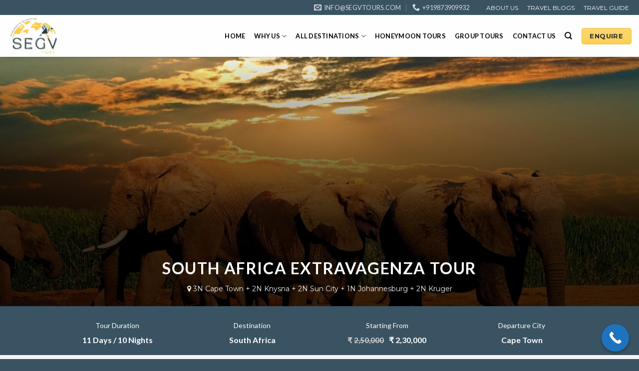

--- FILE ---
content_type: text/html; charset=UTF-8
request_url: https://www.segvtours.com/tour/south-africa-extravagenza-tour/
body_size: 61783
content:
<!DOCTYPE html>
<!--[if IE 9 ]> <html lang="en-US" prefix="og: https://ogp.me/ns#" class="ie9 loading-site no-js"> <![endif]-->
<!--[if IE 8 ]> <html lang="en-US" prefix="og: https://ogp.me/ns#" class="ie8 loading-site no-js"> <![endif]-->
<!--[if (gte IE 9)|!(IE)]><!--><html lang="en-US" prefix="og: https://ogp.me/ns#" class="loading-site no-js"> <!--<![endif]-->
<head><meta charset="UTF-8" /><script>if(navigator.userAgent.match(/MSIE|Internet Explorer/i)||navigator.userAgent.match(/Trident\/7\..*?rv:11/i)){var href=document.location.href;if(!href.match(/[?&]nowprocket/)){if(href.indexOf("?")==-1){if(href.indexOf("#")==-1){document.location.href=href+"?nowprocket=1"}else{document.location.href=href.replace("#","?nowprocket=1#")}}else{if(href.indexOf("#")==-1){document.location.href=href+"&nowprocket=1"}else{document.location.href=href.replace("#","&nowprocket=1#")}}}}</script><script>class RocketLazyLoadScripts{constructor(){this.v="1.2.3",this.triggerEvents=["keydown","mousedown","mousemove","touchmove","touchstart","touchend","wheel"],this.userEventHandler=this._triggerListener.bind(this),this.touchStartHandler=this._onTouchStart.bind(this),this.touchMoveHandler=this._onTouchMove.bind(this),this.touchEndHandler=this._onTouchEnd.bind(this),this.clickHandler=this._onClick.bind(this),this.interceptedClicks=[],window.addEventListener("pageshow",t=>{this.persisted=t.persisted}),window.addEventListener("DOMContentLoaded",()=>{this._preconnect3rdParties()}),this.delayedScripts={normal:[],async:[],defer:[]},this.trash=[],this.allJQueries=[]}_addUserInteractionListener(t){if(document.hidden){t._triggerListener();return}this.triggerEvents.forEach(e=>window.addEventListener(e,t.userEventHandler,{passive:!0})),window.addEventListener("touchstart",t.touchStartHandler,{passive:!0}),window.addEventListener("mousedown",t.touchStartHandler),document.addEventListener("visibilitychange",t.userEventHandler)}_removeUserInteractionListener(){this.triggerEvents.forEach(t=>window.removeEventListener(t,this.userEventHandler,{passive:!0})),document.removeEventListener("visibilitychange",this.userEventHandler)}_onTouchStart(t){"HTML"!==t.target.tagName&&(window.addEventListener("touchend",this.touchEndHandler),window.addEventListener("mouseup",this.touchEndHandler),window.addEventListener("touchmove",this.touchMoveHandler,{passive:!0}),window.addEventListener("mousemove",this.touchMoveHandler),t.target.addEventListener("click",this.clickHandler),this._renameDOMAttribute(t.target,"onclick","rocket-onclick"),this._pendingClickStarted())}_onTouchMove(t){window.removeEventListener("touchend",this.touchEndHandler),window.removeEventListener("mouseup",this.touchEndHandler),window.removeEventListener("touchmove",this.touchMoveHandler,{passive:!0}),window.removeEventListener("mousemove",this.touchMoveHandler),t.target.removeEventListener("click",this.clickHandler),this._renameDOMAttribute(t.target,"rocket-onclick","onclick"),this._pendingClickFinished()}_onTouchEnd(t){window.removeEventListener("touchend",this.touchEndHandler),window.removeEventListener("mouseup",this.touchEndHandler),window.removeEventListener("touchmove",this.touchMoveHandler,{passive:!0}),window.removeEventListener("mousemove",this.touchMoveHandler)}_onClick(t){t.target.removeEventListener("click",this.clickHandler),this._renameDOMAttribute(t.target,"rocket-onclick","onclick"),this.interceptedClicks.push(t),t.preventDefault(),t.stopPropagation(),t.stopImmediatePropagation(),this._pendingClickFinished()}_replayClicks(){window.removeEventListener("touchstart",this.touchStartHandler,{passive:!0}),window.removeEventListener("mousedown",this.touchStartHandler),this.interceptedClicks.forEach(t=>{t.target.dispatchEvent(new MouseEvent("click",{view:t.view,bubbles:!0,cancelable:!0}))})}_waitForPendingClicks(){return new Promise(t=>{this._isClickPending?this._pendingClickFinished=t:t()})}_pendingClickStarted(){this._isClickPending=!0}_pendingClickFinished(){this._isClickPending=!1}_renameDOMAttribute(t,e,r){t.hasAttribute&&t.hasAttribute(e)&&(event.target.setAttribute(r,event.target.getAttribute(e)),event.target.removeAttribute(e))}_triggerListener(){this._removeUserInteractionListener(this),"loading"===document.readyState?document.addEventListener("DOMContentLoaded",this._loadEverythingNow.bind(this)):this._loadEverythingNow()}_preconnect3rdParties(){let t=[];document.querySelectorAll("script[type=rocketlazyloadscript]").forEach(e=>{if(e.hasAttribute("src")){let r=new URL(e.src).origin;r!==location.origin&&t.push({src:r,crossOrigin:e.crossOrigin||"module"===e.getAttribute("data-rocket-type")})}}),t=[...new Map(t.map(t=>[JSON.stringify(t),t])).values()],this._batchInjectResourceHints(t,"preconnect")}async _loadEverythingNow(){this.lastBreath=Date.now(),this._delayEventListeners(this),this._delayJQueryReady(this),this._handleDocumentWrite(),this._registerAllDelayedScripts(),this._preloadAllScripts(),await this._loadScriptsFromList(this.delayedScripts.normal),await this._loadScriptsFromList(this.delayedScripts.defer),await this._loadScriptsFromList(this.delayedScripts.async);try{await this._triggerDOMContentLoaded(),await this._triggerWindowLoad()}catch(t){console.error(t)}window.dispatchEvent(new Event("rocket-allScriptsLoaded")),this._waitForPendingClicks().then(()=>{this._replayClicks()}),this._emptyTrash()}_registerAllDelayedScripts(){document.querySelectorAll("script[type=rocketlazyloadscript]").forEach(t=>{t.hasAttribute("data-rocket-src")?t.hasAttribute("async")&&!1!==t.async?this.delayedScripts.async.push(t):t.hasAttribute("defer")&&!1!==t.defer||"module"===t.getAttribute("data-rocket-type")?this.delayedScripts.defer.push(t):this.delayedScripts.normal.push(t):this.delayedScripts.normal.push(t)})}async _transformScript(t){return new Promise((await this._littleBreath(),navigator.userAgent.indexOf("Firefox/")>0||""===navigator.vendor)?e=>{let r=document.createElement("script");[...t.attributes].forEach(t=>{let e=t.nodeName;"type"!==e&&("data-rocket-type"===e&&(e="type"),"data-rocket-src"===e&&(e="src"),r.setAttribute(e,t.nodeValue))}),t.text&&(r.text=t.text),r.hasAttribute("src")?(r.addEventListener("load",e),r.addEventListener("error",e)):(r.text=t.text,e());try{t.parentNode.replaceChild(r,t)}catch(i){e()}}:async e=>{function r(){t.setAttribute("data-rocket-status","failed"),e()}try{let i=t.getAttribute("data-rocket-type"),n=t.getAttribute("data-rocket-src");t.text,i?(t.type=i,t.removeAttribute("data-rocket-type")):t.removeAttribute("type"),t.addEventListener("load",function r(){t.setAttribute("data-rocket-status","executed"),e()}),t.addEventListener("error",r),n?(t.removeAttribute("data-rocket-src"),t.src=n):t.src="data:text/javascript;base64,"+window.btoa(unescape(encodeURIComponent(t.text)))}catch(s){r()}})}async _loadScriptsFromList(t){let e=t.shift();return e&&e.isConnected?(await this._transformScript(e),this._loadScriptsFromList(t)):Promise.resolve()}_preloadAllScripts(){this._batchInjectResourceHints([...this.delayedScripts.normal,...this.delayedScripts.defer,...this.delayedScripts.async],"preload")}_batchInjectResourceHints(t,e){var r=document.createDocumentFragment();t.forEach(t=>{let i=t.getAttribute&&t.getAttribute("data-rocket-src")||t.src;if(i){let n=document.createElement("link");n.href=i,n.rel=e,"preconnect"!==e&&(n.as="script"),t.getAttribute&&"module"===t.getAttribute("data-rocket-type")&&(n.crossOrigin=!0),t.crossOrigin&&(n.crossOrigin=t.crossOrigin),t.integrity&&(n.integrity=t.integrity),r.appendChild(n),this.trash.push(n)}}),document.head.appendChild(r)}_delayEventListeners(t){let e={};function r(t,r){!function t(r){!e[r]&&(e[r]={originalFunctions:{add:r.addEventListener,remove:r.removeEventListener},eventsToRewrite:[]},r.addEventListener=function(){arguments[0]=i(arguments[0]),e[r].originalFunctions.add.apply(r,arguments)},r.removeEventListener=function(){arguments[0]=i(arguments[0]),e[r].originalFunctions.remove.apply(r,arguments)});function i(t){return e[r].eventsToRewrite.indexOf(t)>=0?"rocket-"+t:t}}(t),e[t].eventsToRewrite.push(r)}function i(t,e){let r=t[e];Object.defineProperty(t,e,{get:()=>r||function(){},set(i){t["rocket"+e]=r=i}})}r(document,"DOMContentLoaded"),r(window,"DOMContentLoaded"),r(window,"load"),r(window,"pageshow"),r(document,"readystatechange"),i(document,"onreadystatechange"),i(window,"onload"),i(window,"onpageshow")}_delayJQueryReady(t){let e;function r(r){if(r&&r.fn&&!t.allJQueries.includes(r)){r.fn.ready=r.fn.init.prototype.ready=function(e){return t.domReadyFired?e.bind(document)(r):document.addEventListener("rocket-DOMContentLoaded",()=>e.bind(document)(r)),r([])};let i=r.fn.on;r.fn.on=r.fn.init.prototype.on=function(){if(this[0]===window){function t(t){return t.split(" ").map(t=>"load"===t||0===t.indexOf("load.")?"rocket-jquery-load":t).join(" ")}"string"==typeof arguments[0]||arguments[0]instanceof String?arguments[0]=t(arguments[0]):"object"==typeof arguments[0]&&Object.keys(arguments[0]).forEach(e=>{let r=arguments[0][e];delete arguments[0][e],arguments[0][t(e)]=r})}return i.apply(this,arguments),this},t.allJQueries.push(r)}e=r}r(window.jQuery),Object.defineProperty(window,"jQuery",{get:()=>e,set(t){r(t)}})}async _triggerDOMContentLoaded(){this.domReadyFired=!0,await this._littleBreath(),document.dispatchEvent(new Event("rocket-DOMContentLoaded")),await this._littleBreath(),window.dispatchEvent(new Event("rocket-DOMContentLoaded")),await this._littleBreath(),document.dispatchEvent(new Event("rocket-readystatechange")),await this._littleBreath(),document.rocketonreadystatechange&&document.rocketonreadystatechange()}async _triggerWindowLoad(){await this._littleBreath(),window.dispatchEvent(new Event("rocket-load")),await this._littleBreath(),window.rocketonload&&window.rocketonload(),await this._littleBreath(),this.allJQueries.forEach(t=>t(window).trigger("rocket-jquery-load")),await this._littleBreath();let t=new Event("rocket-pageshow");t.persisted=this.persisted,window.dispatchEvent(t),await this._littleBreath(),window.rocketonpageshow&&window.rocketonpageshow({persisted:this.persisted})}_handleDocumentWrite(){let t=new Map;document.write=document.writeln=function(e){let r=document.currentScript;r||console.error("WPRocket unable to document.write this: "+e);let i=document.createRange(),n=r.parentElement,s=t.get(r);void 0===s&&(s=r.nextSibling,t.set(r,s));let a=document.createDocumentFragment();i.setStart(a,0),a.appendChild(i.createContextualFragment(e)),n.insertBefore(a,s)}}async _littleBreath(){Date.now()-this.lastBreath>45&&(await this._requestAnimFrame(),this.lastBreath=Date.now())}async _requestAnimFrame(){return document.hidden?new Promise(t=>setTimeout(t)):new Promise(t=>requestAnimationFrame(t))}_emptyTrash(){this.trash.forEach(t=>t.remove())}static run(){let t=new RocketLazyLoadScripts;t._addUserInteractionListener(t)}}RocketLazyLoadScripts.run();</script>
	
<!-- Google tag (gtag.js) -->
<script type="rocketlazyloadscript" async data-rocket-src="https://www.googletagmanager.com/gtag/js?id=G-TPZRDW26SS"></script>
<script type="rocketlazyloadscript">
  window.dataLayer = window.dataLayer || [];
  function gtag(){dataLayer.push(arguments);}
  gtag('js', new Date());

  gtag('config', 'G-TPZRDW26SS');
 
  gtag('config', 'AW-10979385715');
</script>

	
	<link rel="profile" href="http://gmpg.org/xfn/11" />
	<link rel="pingback" href="https://www.segvtours.com/xmlrpc.php" />

	<script type="rocketlazyloadscript">(function(html){html.className = html.className.replace(/\bno-js\b/,'js')})(document.documentElement);</script>
<meta name="viewport" content="width=device-width, initial-scale=1, maximum-scale=1" />
<!-- Search Engine Optimization by Rank Math PRO - https://rankmath.com/ -->
<title>South Africa Extravagenza Tour</title>
<meta name="description" content="South Africa Extravagenza Tour"/>
<meta name="robots" content="follow, index, max-snippet:-1, max-video-preview:-1, max-image-preview:large"/>
<link rel="canonical" href="https://www.segvtours.com/tour/south-africa-extravagenza-tour/" />
<meta property="og:locale" content="en_US" />
<meta property="og:type" content="article" />
<meta property="og:title" content="South Africa Extravagenza Tour" />
<meta property="og:description" content="South Africa Extravagenza Tour" />
<meta property="og:url" content="https://www.segvtours.com/tour/south-africa-extravagenza-tour/" />
<meta property="og:site_name" content="State Express Global Voyages" />
<meta property="og:updated_time" content="2025-02-11T12:07:32+00:00" />
<meta property="og:image" content="https://www.segvtours.com/wp-content/uploads/2023/07/south-africa-features-img.jpg" />
<meta property="og:image:secure_url" content="https://www.segvtours.com/wp-content/uploads/2023/07/south-africa-features-img.jpg" />
<meta property="og:image:width" content="1377" />
<meta property="og:image:height" content="920" />
<meta property="og:image:alt" content="south africa" />
<meta property="og:image:type" content="image/jpeg" />
<meta name="twitter:card" content="summary_large_image" />
<meta name="twitter:title" content="South Africa Extravagenza Tour" />
<meta name="twitter:description" content="South Africa Extravagenza Tour" />
<meta name="twitter:image" content="https://www.segvtours.com/wp-content/uploads/2023/07/south-africa-features-img.jpg" />
<!-- /Rank Math WordPress SEO plugin -->

<link rel='dns-prefetch' href='//fonts.googleapis.com' />
<link rel="alternate" type="application/rss+xml" title="Segvtours.com &raquo; Feed" href="https://www.segvtours.com/feed/" />
<link rel="alternate" type="application/rss+xml" title="Segvtours.com &raquo; Comments Feed" href="https://www.segvtours.com/comments/feed/" />
<link rel="alternate" title="oEmbed (JSON)" type="application/json+oembed" href="https://www.segvtours.com/wp-json/oembed/1.0/embed?url=https%3A%2F%2Fwww.segvtours.com%2Ftour%2Fsouth-africa-extravagenza-tour%2F" />
<link rel="alternate" title="oEmbed (XML)" type="text/xml+oembed" href="https://www.segvtours.com/wp-json/oembed/1.0/embed?url=https%3A%2F%2Fwww.segvtours.com%2Ftour%2Fsouth-africa-extravagenza-tour%2F&#038;format=xml" />
<style id='wp-img-auto-sizes-contain-inline-css' type='text/css'>
img:is([sizes=auto i],[sizes^="auto," i]){contain-intrinsic-size:3000px 1500px}
/*# sourceURL=wp-img-auto-sizes-contain-inline-css */
</style>
<style id='classic-theme-styles-inline-css' type='text/css'>
/*! This file is auto-generated */
.wp-block-button__link{color:#fff;background-color:#32373c;border-radius:9999px;box-shadow:none;text-decoration:none;padding:calc(.667em + 2px) calc(1.333em + 2px);font-size:1.125em}.wp-block-file__button{background:#32373c;color:#fff;text-decoration:none}
/*# sourceURL=/wp-includes/css/classic-themes.min.css */
</style>
<link data-minify="1" rel='stylesheet' id='contact-form-7-css' href='https://www.segvtours.com/wp-content/cache/min/1/wp-content/plugins/contact-form-7/includes/css/styles.css?ver=1766145183' type='text/css' media='all' />
<link data-minify="1" rel='stylesheet' id='formcraft-common-css' href='https://www.segvtours.com/wp-content/cache/min/1/wp-content/plugins/formcraft3/dist/formcraft-common.css?ver=1766145183' type='text/css' media='all' />
<link data-minify="1" rel='stylesheet' id='formcraft-form-css' href='https://www.segvtours.com/wp-content/cache/min/1/wp-content/plugins/formcraft3/dist/form.css?ver=1766145183' type='text/css' media='all' />
<link data-minify="1" rel='stylesheet' id='wpsm_ac-font-awesome-front-css' href='https://www.segvtours.com/wp-content/cache/min/1/wp-content/plugins/responsive-accordion-and-collapse/css/font-awesome/css/font-awesome.min.css?ver=1766145183' type='text/css' media='all' />
<link data-minify="1" rel='stylesheet' id='wpsm_ac_bootstrap-front-css' href='https://www.segvtours.com/wp-content/cache/min/1/wp-content/plugins/responsive-accordion-and-collapse/css/bootstrap-front.css?ver=1766145183' type='text/css' media='all' />
<link data-minify="1" rel='stylesheet' id='wpsm_tabs_r-font-awesome-front-css' href='https://www.segvtours.com/wp-content/cache/min/1/wp-content/plugins/tabs-responsive/assets/css/font-awesome/css/font-awesome.min.css?ver=1766145183' type='text/css' media='all' />
<link data-minify="1" rel='stylesheet' id='wpsm_tabs_r_bootstrap-front-css' href='https://www.segvtours.com/wp-content/cache/min/1/wp-content/plugins/tabs-responsive/assets/css/bootstrap-front.css?ver=1766145183' type='text/css' media='all' />
<link data-minify="1" rel='stylesheet' id='wpsm_tabs_r_animate-css' href='https://www.segvtours.com/wp-content/cache/min/1/wp-content/plugins/tabs-responsive/assets/css/animate.css?ver=1766145183' type='text/css' media='all' />
<link rel='stylesheet' id='cmplz-general-css' href='https://www.segvtours.com/wp-content/plugins/complianz-gdpr/assets/css/cookieblocker.min.css?ver=1744700341' type='text/css' media='all' />
<link rel='stylesheet' id='ivory-search-styles-css' href='https://www.segvtours.com/wp-content/plugins/add-search-to-menu/public/css/ivory-search.min.css?ver=5.5.9' type='text/css' media='all' />
<link data-minify="1" rel='stylesheet' id='flatsome-icons-css' href='https://www.segvtours.com/wp-content/cache/min/1/wp-content/themes/flatsome/assets/css/fl-icons.css?ver=1766145183' type='text/css' media='all' />
<link data-minify="1" rel='stylesheet' id='qlwapp-css' href='https://www.segvtours.com/wp-content/cache/min/1/wp-content/plugins/wp-whatsapp-chat/build/frontend/css/style.css?ver=1766145183' type='text/css' media='all' />
<link data-minify="1" rel='stylesheet' id='popup-maker-site-css' href='https://www.segvtours.com/wp-content/cache/min/1/wp-content/uploads/pum/pum-site-styles.css?ver=1766145183' type='text/css' media='all' />
<link data-minify="1" rel='stylesheet' id='flatsome-main-css' href='https://www.segvtours.com/wp-content/cache/min/1/wp-content/themes/flatsome/assets/css/flatsome.css?ver=1766145183' type='text/css' media='all' />
<link rel='stylesheet' id='flatsome-style-css' href='https://www.segvtours.com/wp-content/themes/flatsome/style.css?ver=3.10.0' type='text/css' media='all' />
<link rel='stylesheet' id='flatsome-googlefonts-css' href='//fonts.googleapis.com/css?family=Raleway%3Aregular%2C700%7CMontserrat%3Aregular%2Cregular%2Cregular%7CLato%3Aregular%2C700&#038;display=swap&#038;ver=3.9' type='text/css' media='all' />
<link data-minify="1" rel='stylesheet' id='call-now-button-modern-style-css' href='https://www.segvtours.com/wp-content/cache/min/1/wp-content/plugins/call-now-button/resources/style/modern.css?ver=1766145183' type='text/css' media='all' />
<!--n2css--><!--n2js--><script type="rocketlazyloadscript" data-rocket-type="text/javascript" async data-rocket-src="https://www.segvtours.com/wp-content/plugins/burst-statistics/helpers/timeme/timeme.min.js?ver=1.8.0.1" id="burst-timeme-js"></script>
<script type="text/javascript" id="burst-js-extra">
/* <![CDATA[ */
var burst = {"tracking":{"isInitialHit":true,"lastUpdateTimestamp":0,"beacon_url":"https://www.segvtours.com/wp-content/plugins/burst-statistics/endpoint.php"},"options":{"cookieless":0,"pageUrl":"https://www.segvtours.com/tour/south-africa-extravagenza-tour/","beacon_enabled":1,"do_not_track":0,"enable_turbo_mode":0,"track_url_change":0,"cookie_retention_days":30},"goals":{"completed":[],"scriptUrl":"https://www.segvtours.com/wp-content/plugins/burst-statistics//assets/js/build/burst-goals.js?v=1.8.0.1","active":[{"ID":"1","title":"Default goal","type":"clicks","status":"active","server_side":"0","url":"*","conversion_metric":"visitors","date_created":"1712227470","date_start":"1712227470","date_end":"0","attribute":"class","attribute_value":"","hook":""}]},"cache":{"uid":null,"fingerprint":null,"isUserAgent":null,"isDoNotTrack":null,"useCookies":null}};
//# sourceURL=burst-js-extra
/* ]]> */
</script>
<script type="rocketlazyloadscript" data-rocket-type="text/javascript" async data-rocket-src="https://www.segvtours.com/wp-content/plugins/burst-statistics/assets/js/build/burst.min.js?ver=1.8.0.1" id="burst-js"></script>
<script type="rocketlazyloadscript" data-rocket-type="text/javascript" data-rocket-src="https://www.segvtours.com/wp-content/plugins/google-analytics-for-wordpress/assets/js/frontend-gtag.min.js?ver=9.4.1" id="monsterinsights-frontend-script-js" async="async" data-wp-strategy="async"></script>
<script data-cfasync="false" data-wpfc-render="false" type="text/javascript" id='monsterinsights-frontend-script-js-extra'>/* <![CDATA[ */
var monsterinsights_frontend = {"js_events_tracking":"true","download_extensions":"doc,pdf,ppt,zip,xls,docx,pptx,xlsx","inbound_paths":"[{\"path\":\"\\\/go\\\/\",\"label\":\"affiliate\"},{\"path\":\"\\\/recommend\\\/\",\"label\":\"affiliate\"}]","home_url":"https:\/\/www.segvtours.com","hash_tracking":"false","v4_id":"G-TPZRDW26SS"};/* ]]> */
</script>
<script type="rocketlazyloadscript" data-rocket-type="text/javascript" data-rocket-src="https://www.segvtours.com/wp-includes/js/jquery/jquery.min.js?ver=3.7.1" id="jquery-core-js" defer></script>
<script type="rocketlazyloadscript" data-rocket-type="text/javascript" data-rocket-src="https://www.segvtours.com/wp-includes/js/jquery/jquery-migrate.min.js?ver=3.4.1" id="jquery-migrate-js" defer></script>
<script type="rocketlazyloadscript" data-minify="1" data-rocket-type="text/javascript" data-rocket-src="https://www.segvtours.com/wp-content/cache/min/1/wp-content/plugins/zigaform-wp-estimator/assets/common/js/init.js?ver=1766145183" id="rockefform-prev-jquery-js" defer></script>
<script type="rocketlazyloadscript" data-rocket-type="text/javascript" data-rocket-src="https://www.segvtours.com/wp-content/plugins/zigaform-wp-estimator/assets/frontend/js/iframe/4.1.1/iframeResizer.min.js?ver=4.8.0" id="wprofmr_rockefform-iframe-js" defer></script>
<script type="rocketlazyloadscript" data-minify="1" data-rocket-type="text/javascript" data-rocket-src="https://www.segvtours.com/wp-content/cache/min/1/wp-content/themes/flatsome/assets/js/myscript.js?ver=1766145183" id="js-file-js" defer></script>
<link rel="https://api.w.org/" href="https://www.segvtours.com/wp-json/" /><link rel="alternate" title="JSON" type="application/json" href="https://www.segvtours.com/wp-json/wp/v2/tour/11880" /><link rel="EditURI" type="application/rsd+xml" title="RSD" href="https://www.segvtours.com/xmlrpc.php?rsd" />
<meta name="generator" content="WordPress 6.9" />
<link rel='shortlink' href='https://www.segvtours.com/?p=11880' />
<!-- Google Tag Manager -->
<script type="rocketlazyloadscript">(function(w,d,s,l,i){w[l]=w[l]||[];w[l].push({'gtm.start':
new Date().getTime(),event:'gtm.js'});var f=d.getElementsByTagName(s)[0],
j=d.createElement(s),dl=l!='dataLayer'?'&l='+l:'';j.async=true;j.src=
'https://www.googletagmanager.com/gtm.js?id='+i+dl;f.parentNode.insertBefore(j,f);
})(window,document,'script','dataLayer','GTM-TMH6NQGT');</script>
<!-- End Google Tag Manager -->

<!-- New Google tag (gtag.js) -->
<script type="rocketlazyloadscript" async data-rocket-src="https://www.googletagmanager.com/gtag/js?id=AW-16567442719">
</script>
<script type="rocketlazyloadscript">
  window.dataLayer = window.dataLayer || [];
  function gtag(){dataLayer.push(arguments);}
  gtag('js', new Date());

  gtag('config', 'AW-16567442719');
</script>
<style>
        /* Scoped styles - only applies to this specific table */
        .custom-table-container {
            width: 100%;
            overflow-x: auto;
            padding: 20px;
        }
        .custom-table-container table {
            width: 100%;
            border-collapse: collapse;
            background: #ffffff;
            box-shadow: 0px 0px 10px rgba(0, 0, 0, 0.1);
            border-radius: 8px;
            overflow: hidden;
            white-space: nowrap;
        }
        .custom-table-container th, 
        .custom-table-container td {
            padding: 12px;
            text-align: left;
            border-bottom: 1px solid #ddd;
        }
        .custom-table-container th {
            background: #73a6c9; /* Header color */
            color: white;
        }
        .custom-table-container tr:hover {
            background-color: #f1f1f1;
        }
        .custom-table-container td:first-child {
            font-weight: bold;
        }
        @media screen and (max-width: 768px) {
            .custom-table-container table {
                display: block;
                overflow-x: auto;
                white-space: nowrap;
            }
        }
    </style>  <style id="stylez-style" type="text/css">
    div.small-6:nth-child(4) {}
div#slider_3413 button.owl-prev {
    margin-left: -45px !important;
    margin-right: 0px !important;
    padding-left: 30px !important;
    padding-right: 15px !important;
    outline: null !important;
    background-color: #FFFFFF !important
}
div#slider_3413 button.owl-next {
    margin-right: -30px !important;
    background-color: #FFFFFF !important;
    padding-left: 15px !important;
    padding-right: 30px !important
}
div#slider_3401 button.owl-prev {
    margin-left: -45px !important;
    margin-right: 0px !important;
    padding-left: 30px !important;
    padding-right: 15px !important;
    background-color: #F5F5F5 !important
}
div#slider_3401 button.owl-next {
    margin-right: -30px !important;
    padding-left: 15px !important;
    padding-right: 30px !important;
    background-color: #F5F5F5 !important
}
div#honeymoon_romantic_getway button.owl-prev {
    margin-left: -45px !important;
    margin-right: 0px !important;
    padding-left: 30px !important;
    padding-right: 15px !important;
    background-color: #ffffff !important
}
div#slider_3405 button.owl-prev {
    margin-left: -45px !important;
    margin-right: 0px !important;
    padding-left: 30px !important;
    padding-right: 15px !important;
    background-color: #F5F5F5 !important
}
div#international_group_tour2 button.owl-prev {
    margin-left: -45px !important;
    margin-right: 0px !important;
    padding-left: 30px !important;
    padding-right: 15px !important;
    background-color: #ffff !important
}
div#honeymoon_romantic_getway button.owl-next {
    margin-right: -30px !important;
    padding-left: 15px !important;
    padding-right: 30px !important;
    background-color: #ffff !important
}
div#slider_3405 button.owl-next {
    margin-right: -30px !important;
    padding-left: 15px !important;
    padding-right: 30px !important;
    background-color: #F5F5F5 !important
}
div#international_group_tour2 button.owl-next {
    margin-right: -30px !important;
    padding-left: 15px !important;
    padding-right: 30px !important;
    background-color: #ffff !important
}  </style>
  <!--[if IE]><link rel="stylesheet" type="text/css" href="https://www.segvtours.com/wp-content/themes/flatsome/assets/css/ie-fallback.css"><script src="//cdnjs.cloudflare.com/ajax/libs/html5shiv/3.6.1/html5shiv.js"></script><script>var head = document.getElementsByTagName('head')[0],style = document.createElement('style');style.type = 'text/css';style.styleSheet.cssText = ':before,:after{content:none !important';head.appendChild(style);setTimeout(function(){head.removeChild(style);}, 0);</script><script src="https://www.segvtours.com/wp-content/themes/flatsome/assets/libs/ie-flexibility.js"></script><![endif]--><!-- Google Tag Manager -->
<script type="rocketlazyloadscript">(function(w,d,s,l,i){w[l]=w[l]||[];w[l].push({'gtm.start':
new Date().getTime(),event:'gtm.js'});var f=d.getElementsByTagName(s)[0],
j=d.createElement(s),dl=l!='dataLayer'?'&l='+l:'';j.async=true;j.src=
'https://www.googletagmanager.com/gtm.js?id='+i+dl;f.parentNode.insertBefore(j,f);
})(window,document,'script','dataLayer','GTM-TMCW2BR');</script>
<!-- End Google Tag Manager --><link rel="icon" href="https://www.segvtours.com/wp-content/uploads/2025/01/Group-1-1-1.png" sizes="32x32" />
<link rel="icon" href="https://www.segvtours.com/wp-content/uploads/2025/01/Group-1-1-1.png" sizes="192x192" />
<link rel="apple-touch-icon" href="https://www.segvtours.com/wp-content/uploads/2025/01/Group-1-1-1.png" />
<meta name="msapplication-TileImage" content="https://www.segvtours.com/wp-content/uploads/2025/01/Group-1-1-1.png" />
<style id="custom-css" type="text/css">:root {--primary-color: #fbcb45;}.sticky-add-to-cart--active, #wrapper,#main,#main.dark{background-color: #efefef}.header-main{height: 84px}#logo img{max-height: 84px}#logo{width:200px;}.header-bottom{min-height: 30px}.header-top{min-height: 26px}.transparent .header-main{height: 75px}.transparent #logo img{max-height: 75px}.has-transparent + .page-title:first-of-type,.has-transparent + #main > .page-title,.has-transparent + #main > div > .page-title,.has-transparent + #main .page-header-wrapper:first-of-type .page-title{padding-top: 105px;}.header.show-on-scroll,.stuck .header-main{height:70px!important}.stuck #logo img{max-height: 70px!important}.search-form{ width: 98%;}.header-bottom {background-color: #74a7c7}.header-main .nav > li > a{line-height: 14px }.header-bottom-nav > li > a{line-height: 16px }@media (max-width: 549px) {.header-main{height: 70px}#logo img{max-height: 70px}}.main-menu-overlay{background-color: #325d7f}.nav-dropdown{font-size:100%}.header-top{background-color:#3a5363!important;}/* Color */.accordion-title.active, .has-icon-bg .icon .icon-inner,.logo a, .primary.is-underline, .primary.is-link, .badge-outline .badge-inner, .nav-outline > li.active> a,.nav-outline >li.active > a, .cart-icon strong,[data-color='primary'], .is-outline.primary{color: #fbcb45;}/* Color !important */[data-text-color="primary"]{color: #fbcb45!important;}/* Background Color */[data-text-bg="primary"]{background-color: #fbcb45;}/* Background */.scroll-to-bullets a,.featured-title, .label-new.menu-item > a:after, .nav-pagination > li > .current,.nav-pagination > li > span:hover,.nav-pagination > li > a:hover,.has-hover:hover .badge-outline .badge-inner,button[type="submit"], .button.wc-forward:not(.checkout):not(.checkout-button), .button.submit-button, .button.primary:not(.is-outline),.featured-table .title,.is-outline:hover, .has-icon:hover .icon-label,.nav-dropdown-bold .nav-column li > a:hover, .nav-dropdown.nav-dropdown-bold > li > a:hover, .nav-dropdown-bold.dark .nav-column li > a:hover, .nav-dropdown.nav-dropdown-bold.dark > li > a:hover, .is-outline:hover, .tagcloud a:hover,.grid-tools a, input[type='submit']:not(.is-form), .box-badge:hover .box-text, input.button.alt,.nav-box > li > a:hover,.nav-box > li.active > a,.nav-pills > li.active > a ,.current-dropdown .cart-icon strong, .cart-icon:hover strong, .nav-line-bottom > li > a:before, .nav-line-grow > li > a:before, .nav-line > li > a:before,.banner, .header-top, .slider-nav-circle .flickity-prev-next-button:hover svg, .slider-nav-circle .flickity-prev-next-button:hover .arrow, .primary.is-outline:hover, .button.primary:not(.is-outline), input[type='submit'].primary, input[type='submit'].primary, input[type='reset'].button, input[type='button'].primary, .badge-inner{background-color: #fbcb45;}/* Border */.nav-vertical.nav-tabs > li.active > a,.scroll-to-bullets a.active,.nav-pagination > li > .current,.nav-pagination > li > span:hover,.nav-pagination > li > a:hover,.has-hover:hover .badge-outline .badge-inner,.accordion-title.active,.featured-table,.is-outline:hover, .tagcloud a:hover,blockquote, .has-border, .cart-icon strong:after,.cart-icon strong,.blockUI:before, .processing:before,.loading-spin, .slider-nav-circle .flickity-prev-next-button:hover svg, .slider-nav-circle .flickity-prev-next-button:hover .arrow, .primary.is-outline:hover{border-color: #fbcb45}.nav-tabs > li.active > a{border-top-color: #fbcb45}.widget_shopping_cart_content .blockUI.blockOverlay:before { border-left-color: #fbcb45 }.woocommerce-checkout-review-order .blockUI.blockOverlay:before { border-left-color: #fbcb45 }/* Fill */.slider .flickity-prev-next-button:hover svg,.slider .flickity-prev-next-button:hover .arrow{fill: #fbcb45;}/* Background Color */[data-icon-label]:after, .secondary.is-underline:hover,.secondary.is-outline:hover,.icon-label,.button.secondary:not(.is-outline),.button.alt:not(.is-outline), .badge-inner.on-sale, .button.checkout, .single_add_to_cart_button{ background-color:#f5f5f5; }[data-text-bg="secondary"]{background-color: #f5f5f5;}/* Color */.secondary.is-underline,.secondary.is-link, .secondary.is-outline,.stars a.active, .star-rating:before, .woocommerce-page .star-rating:before,.star-rating span:before, .color-secondary{color: #f5f5f5}/* Color !important */[data-text-color="secondary"]{color: #f5f5f5!important;}/* Border */.secondary.is-outline:hover{border-color:#f5f5f5}.success.is-underline:hover,.success.is-outline:hover,.success{background-color: #000000}.success-color, .success.is-link, .success.is-outline{color: #000000;}.success-border{border-color: #000000!important;}/* Color !important */[data-text-color="success"]{color: #000000!important;}/* Background Color */[data-text-bg="success"]{background-color: #000000;}.alert.is-underline:hover,.alert.is-outline:hover,.alert{background-color: #0f4574}.alert.is-link, .alert.is-outline, .color-alert{color: #0f4574;}/* Color !important */[data-text-color="alert"]{color: #0f4574!important;}/* Background Color */[data-text-bg="alert"]{background-color: #0f4574;}@media screen and (max-width: 549px){body{font-size: 100%;}}body{font-family:"Montserrat", sans-serif}body{font-weight: 0}body{color: #000000}.nav > li > a {font-family:"Lato", sans-serif;}.nav > li > a {font-weight: 700;}h1,h2,h3,h4,h5,h6,.heading-font, .off-canvas-center .nav-sidebar.nav-vertical > li > a{font-family: "Raleway", sans-serif;}h1,h2,h3,h4,h5,h6,.heading-font,.banner h1,.banner h2{font-weight: 700;}h1,h2,h3,h4,h5,h6,.heading-font{color: #2e3032;}.alt-font{font-family: "Montserrat", sans-serif;}.alt-font{font-weight: 0!important;}.header:not(.transparent) .header-nav.nav > li > a {color: #000000;}a{color: #fbcb45;}.is-divider{background-color: #ffffff;}.footer-1{background-color: #3a5363}.footer-2{background-color: #3a5363}.absolute-footer, html{background-color: #3a5363}/* Custom CSS */.footer-social{font-size: 30px;margin: 0px;text-align: center;}.footer-social a{color:#fff;padding:10px;}span.widget-title {color: #fff;}.footer ul li a {color: #fff;margin: 0;}.footer-text.inline-block.small-block {color: #fff;}.copyright-footer {color: #fff;}.accordion:before {position: absolute;content: "";border-left: 1px dashed #c7d0d9;width: 0;height: 100%;padding-top: 0;top: 34px;left: -18px;}.accordion {position: relative;}.accordion .toggle {width: 20px;height: 20px;left: -27px;top: 50%;background: #fff;border-radius: 100%;opacity: 1;color: #fff;transform: translateY(-50%);min-height: inherit;border: 5px solid #72a6c8;-moz-border: 5px solid #72a6c8;-webkit-border: 5px solid #72a6c8;}.accordion:nth-child(3) .toggle{background-color:#fff;border:5;}.accordion:nth-child(3) .toggle:before {width: 20px;height: 20px;left: -27px;top: 50%;background: #fff;border-radius: 100%;opacity: 1;color: #fff;transform: translateY(-50%);min-height: inherit;border: 5px solid #72a6c8;-moz-border: 5px solid #72a6c8;-webkit-border: 5px solid #72a6c8;}.accordion:last-child .toggle{background-color:#fff;border:5;}.accordion:last-child .toggle:before {color: #fff;font-family: "dashicons";font-size: 14px;}.accordion:last-child:before{border:0;}.accordion .toggle i{display:none;}.accordion .active .toggle{top:50%;}.accordion-item.open{border-top: 1px solid #ddd;}.accordion-title{padding:.6em 0;border-top:0;}.iternarrydetails{float: right;position:relative;z-index:1;padding-right: 62px;}.iternarrydetails .printbtn{padding: 0;margin: 0 auto;}.iternarrydetails>.col{padding-bottom:0;}.expandCollapse {position: relative;margin-left: 10px;cursor: pointer;}.tab-panels .panel > .row {margin: 0 auto;}.accordion-item .img .caption{-ms-transform: translateY(0%);transform: translateY(0%);}/*///////// Banner Search ////////*/.banner-layers .text-box h2 {color: #ffffff;margin-bottom: 100px;}.banner-layers .text-box .searchform {border-radius: 20px;-moz-border-radius: 20px;-webkit-border-radius: 28px;height: auto;padding: 10px 14px;background: #fff;}.banner-layers .text-box .searchform .search-field{box-shadow:none;-moz-box-shadow:none;-webkit-box-shadow:none;border:0;}.banner-layers .text-box .searchform .ux-search-submit {background: transparent;border: 0;margin-left: -65px;color: #333;line-height: inherit;padding: 0;}.banner-layers .text-box .searchform .ux-search-submit.icon i {font-size: 1.6em;}ul.nav.top-bar-nav .custom span { margin: 5px;}ul.nav.top-bar-nav .custom span a{color: #fff;font-weight: 400;}ul.nav.top-bar-nav .custom span a:hover{text-decoration:underline;}.rs-layer-static .searchform-wrapper .searchform .flex-row.relative {background-color: rgba(145, 163, 165,.5) !important;color: currentColor !important;border-radius: 99px !important;padding: .4em .75em !important;border: 1px solid rgba(255,255,255,0.09) !important;/* height: 2.507em; */}.rs-layer-static .searchform-wrapper .searchform .search-field {background: none;border: 0 !important;box-shadow: none;color: #fff;}.rs-layer-static .searchform-wrapper .searchform .search-field::placeholder{color:#fff;}.rs-layer-static .searchform-wrapper .searchform .ux-search-submit{background:none;border: 0 !important;}.rs-layer-static .searchform-wrapper .searchform .ux-search-submit .icon-search{color: #fff !important;}.footer-2 {background-position: bottom;}.footer-wrapper{z-index: 2;}.footerstuck.sticky {bottom: 0; width: 100%;}.footerstuck { padding: 8px 0;margin: 0;position: sticky;position: -webkit-sticky;position: -moz-sticky;top: 0;background: #efefef;border-top: 0px solid #d8d8d8;z-index: 1;width: 100%; display: flex;align-items: center;justify-content: center;/*margin-top: 0 !important;background: #fff;display: flex;align-items: center;justify-content: center;border-top: 1px solid #eaeaea;padding: 5px 0; */}.footerstuck table {margin-bottom: 0;border: 0;}.footerstuck table td {border: 0;}.footerstuck table td a {margin: 0 auto;}.footerstuck table td .button{font-size:.7em;}/*.footerstuck .col {max-width: 70%;}*/.rockfm-form-container #rockfm_form_3 .uiform-sticky-sidebar-box{background:#fff;border:5px solid #bdbdbd;}.rockfm-input-container .bootstrap-select:not([class*="col-"]):not([class*="form-control"]):not(.input-group-btn) {max-width: 220px;width: 100%;}.rockfm-form-container #rockfm_form_3 .uiform-main-form{max-width:800px;}.rockfm-form-container #rockfm_form_3 .uiform-sticky-sidebar-box-content{font-family: 'avenir' !important;}.section+ .footerstuck.sticky{margin:0;}.footerstuck table {width: auto;}.footerstuck .strip{display:flex;align-items: center;justify-content: center;}.back-to-top{border-radius:0;}/*.back-to-top {margin: 0;opacity: 1;bottom: 0px;right: 0px;pointer-events: inherit;-ms-transform: translateY(0%);transform: translateY(0%);z-index: 99;display: flex;font-size: .97em;align-items: center;background: rgb(255, 255, 255, .2);border-radius: 0;padding: 0rem 1em;}.back-to-top:hover {color:#74a7c7;background:transparent;}.back-to-top:after{content:"Back to Top";margin-left: 5px;}*/.slider-wrapper .slider{max-width:1280px;}.col-inner .img.has-hover h2{position: absolute;background: rgba(0,0,0,.5);color: #fff;padding: 10px;font-size: 12px;font-weight: normal;bottom: 0;margin: 0;}.section-content .white .owl-carousel .owl-item .inner{padding: 75% 32px 0;}.section-content .white .owl-carousel .owl-item {color: #fff;display: flex;margin-bottom:20px;justify-content: center;}.rockfm-form-container.sfdc-wrap .sfdc-form-group {margin-bottom: 0px;}#slb_viewer_wrap .slb_theme_slb_default .slb_content .slb_prev .slb_template_tag.slb_template_tag_ui, [dir="rtl"] #slb_viewer_wrap .slb_theme_slb_default .slb_content .slb_next .slb_template_tag{left: -50px;}#slb_viewer_wrap .slb_theme_slb_default .slb_content .slb_next .slb_template_tag.slb_template_tag_ui, [dir="rtl"] #slb_viewer_wrap .slb_theme_slb_default .slb_content .slb_prev .slb_template_tag{right: -50px;}.rockfm-form-container #rockfm_form_3 #rockfm_uibq3iahglx .rockfm-input2-wrap button.sfdc-btn:hover, .rockfm-form-container #rockfm_form_3 #uibq3iahglx .rockfm-input2-wrap button.sfdc-btn:focus,.rockfm-form-container #rockfm_form_3 #rockfm_uibq3iahglx .rockfm-input2-wrap button.sfdc-btn,.rockfm-form-container #rockfm_form_3 #rockfm_uipn1zt8ka7 .rockfm-input2-wrap button.sfdc-btn:hover, .rockfm-form-container #rockfm_form_3 #uipn1zt8ka7 .rockfm-input2-wrap button.sfdc-btn:focus,.rockfm-form-container #rockfm_form_3 #rockfm_uipn1zt8ka7 .rockfm-input2-wrap button.sfdc-btn,.rockfm-form-container #rockfm_form_3 #rockfm_uie78ktzxsw .rockfm-input2-wrap button.sfdc-btn:hover, .rockfm-form-container #rockfm_form_3 #uie78ktzxsw .rockfm-input2-wrap button.sfdc-btn:focus,.rockfm-form-container #rockfm_form_3 #rockfm_uie78ktzxsw .rockfm-input2-wrap button.sfdc-btn,.rockfm-form-container #rockfm_form_3 #rockfm_ui7e8qcwuyf .rockfm-input2-wrap button.sfdc-btn:hover, .rockfm-form-container #rockfm_form_3 #ui7e8qcwuyf .rockfm-input2-wrap button.sfdc-btn:focus,.rockfm-form-container #rockfm_form_3 #rockfm_ui7e8qcwuyf .rockfm-input2-wrap button.sfdc-btn,.rockfm-form-container #rockfm_form_3 #rockfm_uilh8sde1xw .rockfm-input2-wrap button.sfdc-btn:hover, .rockfm-form-container #rockfm_form_3 #uilh8sde1xw .rockfm-input2-wrap button.sfdc-btn:focus,.rockfm-form-container #rockfm_form_3 #rockfm_uilh8sde1xw .rockfm-input2-wrap button.sfdc-btn,.rockfm-form-container #rockfm_form_3 #rockfm_uiw42p2x7na .rockfm-input2-wrap button.sfdc-btn, .rockfm-form-container #rockfm_form_3 #rockfm_uiw42p2x7na .rockfm-input2-wrap button.sfdc-btn:hover, .rockfm-form-container #rockfm_form_3 #uiw42p2x7na .rockfm-input2-wrap button.sfdc-btn:focus {border: 1px solid #ccc;border-radius: 3px;float: left;background: #ffffff !important;margin: 0 17px 0 0;-webkit-box-shadow: 2px 1px 2px 0 rgba(0,0,0,.1);-moz-box-shadow: 2px 1px 2px 0 rgba(0,0,0,.1);box-shadow: 2px 1px 2px 0 rgba(0,0,0,.1);}.uiform-sticky-sidebar-box .uiform-sticky-sidebar-box-content h3 {font-size: 16px;font-weight: bold;margin-bottom: 24px;}.uiform-sticky-sidebar-box .uiform-sticky-sidebar-box-content h3 span{font-weight: 300;color: #4798e7;font-size: 16px;}.uiform-sticky-sidebar-box .uiform-sticky-sidebar-box-content h3 .uiform-stickybox-symbol{font-size:0;}.uiform-sticky-sidebar-box .uiform-sticky-sidebar-box-content h3 .uiform-stickybox-symbol:after {content: "20B9";font-size: 16px;}.uiform-main-form .uiform-sticky-top-section{margin-bottom:10px;}.contact_no h5{font-size: 16px;padding: 0 0 10px 0;font-family: 'avenir';}.contact_no p {width: 100%;padding: 10px 0 0;border-top: 1px solid #e1e1e1;margin: 0 auto;text-align: center;}.contact_no p span{display:block;color: #4798e7;font-weight: 600;}#section_1611740750 .section-bg.bg-loaded .section-content{margin: -60px 0;padding: 60px 0;background: rgba(255,255,255,.3);}.col-inner .wpsm_panel-default > .wpsm_panel-heading,.col-inner .wpsm_panel{background: transparent;}.wpsm_panel-group#wpsm_accordion_2591 .wpsm_panel-title a, .wpsm_panel-group#wpsm_accordion_2597 .wpsm_panel-title a, .wpsm_panel-group#wpsm_accordion_2599 .wpsm_panel-title a, .wpsm_panel-group#wpsm_accordion_2604 .wpsm_panel-title a, .wpsm_panel-group#wpsm_accordion_2606 .wpsm_panel-title a, .wpsm_panel-group#wpsm_accordion_2650 .wpsm_panel-title a {font-family: 'avenir' !important;text-align:center;}.wpsm_panel-default > .wpsm_panel-heading + .wpsm_panel-collapse > .wpsm_panel-body li{list-style: none;text-align: center;margin: 0 auto .6em;}section.map_image {align-items: flex-start;}#popmake-1155.pum-container .pum-content p{ display:none;}@media only screen and (min-width: 1024px) {#popmake-1234.pum-container.pum-responsive.pum-responsive-small{max-width: 384px !important;}#popmake-2353.pum-container.pum-responsive.pum-responsive-medium,#popmake-1258.pum-container.pum-responsive.pum-responsive-large {max-width: 550px !important;}}.rockfm-input-container .rockfm-input2-wrap div:nth-child(1) {padding-left: 0;}@media (min-width: 768px) {.section-content .white .owl-carousel{max-width:904px;}.section-content .white .owl-carousel .owl-item {color: #fff;display: flex;justify-content: center;}.section-content .white .owl-carousel .owl-item .sa_hover_container {width: 282px;}.section-content .white .owl-carousel .owl-item .inner{padding: 75% 0 0;}.section-content .white .owl-carousel .owl-item h2 a {color: #ffffff;}.section-content .white{background: transparent !important;max-width: 980px;}.owl-carousel .owl-stage-outer{height:auto !important;}/*.section-content .white{display:flex;justify-content: center;background: #f5f5f5 !important;}.section-content .white .owl-carousel{max-width:904px;}.section-content .white .owl-carousel .owl-item {color: #fff;display: flex;justify-content: center;}*//*.section-content .white .owl-carousel .owl-item:hover {box-shadow: 0 14px 28px rgba(0,0,0,0.25), 0 10px 10px rgba(0,0,0,0.1);-ms-transform: translateY(-6px);-webkit-transform: translateY(-6px);transform: translateY(-6px);background: none !important;}.section-content .white .owl-carousel .owl-item h2 a {color: #ffffff;}.section-content .white .owl-carousel .owl-item .inner{padding-top: 75%;}.section-content .white{background: transparent !important;}*/.footerstuck table td .button{font-size:.97em;}.section-content .white > .showcase_nav .owl-prev,.white .owl-carousel.sa_owl_theme .owl-nav .owl-prev {left: 0px;}.section-content .white > .showcase_nav .owl-next,.white .owl-carousel.sa_owl_theme .owl-nav .owl-next {right: -17px;}.uiform-wrap #uifm-step-tab-0 .rkfm-row{display: flex;align-items: center;}.uiform-wrap #uifm-step-tab-0 #rockfm_uidvge4faal .rkfm-row .rockfm-wrap-label,.uiform-wrap #uifm-step-tab-0 #rockfm_uiw42p2x7na .rkfm-row .rockfm-wrap-label,.uiform-wrap #uifm-step-tab-0 #rockfm_uipn1zt8ka7 .rkfm-row .rockfm-wrap-label,.uiform-wrap #uifm-step-tab-0 #rockfm_uikbykyu3w5 .rkfm-row .rockfm-wrap-label{width: 25%;}.uiform-wrap #uifm-step-tab-0 #rockfm_uidvge4faal .rkfm-row .rockfm-wrap-label + div,.uiform-wrap #uifm-step-tab-0 #rockfm_uiw42p2x7na .rkfm-row .rockfm-wrap-label + div, .uiform-wrap #uifm-step-tab-0 #rockfm_uipn1zt8ka7 .rkfm-row .rockfm-wrap-label + div, .uiform-wrap #uifm-step-tab-0 #rockfm_uikbykyu3w5 .rkfm-row .rockfm-wrap-label + div {width: 75%;}.uiform-wrap #uifm-step-tab-0 #rockfm_uiw42p2x7na .rkfm-row .rockfm-wrap-label+ div .rockfm-input-container,uiform-wrap #uifm-step-tab-0 #rockfm_uipn1zt8ka7 .rkfm-row .rockfm-wrap-label + div .rockfm-input-container, .uiform-wrap #uifm-step-tab-0 #rockfm_uikbykyu3w5 .rkfm-row .rockfm-wrap-label + div .rockfm-input-container{max-width:220px;}}@media (max-width: 768px) {/*.section-content .white .owl-carousel {visibility: visible !important;display: block;}*/.rockfm-input-container .rockfm-input2-wrap .sfdc-checkbox-inline{display: block;padding: 0;margin: 0 !important;}.col-inner #tab_container_2285 .wpsm_nav {display: table;width: 100%;}.col-inner #tab_container_2285 .wpsm_nav-tabs > li {display: table-cell;float:inherit;}.col-inner #tab_container_2285 .wpsm_nav-tabs > li > a{padding: 18px 0px!important;}}@media screen and (max-width: 849px) {.header-top { display:none;}.footer-2 {background-repeat: no-repeat;background-position: center bottom;}}@media screen and (min-width: 1900px) {.header-full-width .container{padding-left: 35px;padding-right: 35px;}h2 {font-size: 1.2em; }}.label-new.menu-item > a:after{content:"New";}.label-hot.menu-item > a:after{content:"Hot";}.label-sale.menu-item > a:after{content:"Sale";}.label-popular.menu-item > a:after{content:"Popular";}</style>		<style type="text/css" id="wp-custom-css">
			.is-form-style button.is-search-submit {
display: none;
    font-size: 0px;
    margin-left: 10px;
}
.why-padding{
	padding:10px;
}
.ab-breadcrumbs a{
	color:#5e9b8b;;
}
.h6{
    opacity: 1 !important;
}
    .discount{background: #fbcb45;
    padding: 5px;
    border-radius: 5px;
    font-weight: 500;
    position: absolute;
    top: -240px;
			    font-size: 15px;
    left: 5px;}

.my-ab-box h5 {
    color: #2E3032;
    font-family: Lato;
    font-size: 13.6px;
    font-weight: 700;
    line-height: 14.28px;
    letter-spacing: 0.6800000071525574px;
    text-align: center;
    text-underline-position: from-font;
    text-decoration-skip-ink: none;
}

.ab-flex {
	margin-top:20px;
}
.is-form-style {
    margin-left: 30px;
}
.wpcf7-form:before {
display:none !important;
}
.my-ab-box h6{
	text-transform: capitalize;
}

@media screen and (max-width: 480px) {
.col.my-ab-box.medium-3.small-6.large-3 {
    padding: 5px;
	}
.my-ab-box p{
	font-size:12px!important;
}

}




.accordion-inner {
	padding: 0px;
text-align: start;}
a.accordion-title{
	text-align: start;
}

.my-ab-box .col-inner{box-shadow: 1px 1px 4px 1px #50505085;
	    padding: 10px 5px;
    border-radius: 5px;
	
}
.accordion .toggle {
	
left: 8px;
}
.ab-tags li{
	float: left;
	padding: 10px;
border-radius: 5px;
    list-style: none;
	    margin: 10px;
    margin-left: 10px !important;
}
.ab-tags li:nth-child(odd) {
  background: #4e1332;
}
.ab-tags li:nth-child(3n) {
    background: #29534c;
}

.ab-tags li:nth-child(even) {
	background: #0c343d;}

@media screen and (max-width: 480px) {
	.ab-tags li{	 margin: 10px !important; }
}
 .ab-tags li a{
    color: #fff;
    }


.ab-tags li:hover{background:#334862;}


    div.footer-2 {
    font-size: 13px !important;
    line-height: 18px !important;
    text-align: left !important;
}
.footer-1, .footer-2 {
    border-top: 0px solid !important;
}

.footer-social {
    font-size: 30px;
    margin: 0px;
    text-align: right;
}

.uc_classic_carousel_placeholder a{
	text-align: center;
}
@media(max-width:768px){
	p.why-p {
    display: none;
}
.why-h3 h3{
	font-size:14px;
}
	    h2 {
        font-size: 22px;
    }
	
	.SmartSliderTextMain {
		min-height: 400px !important;
	}
	.SmartSliderTextMain .n2-ss-layer {
		min-height: 200px !important;
	}
	.SmartSliderText{
		font-size: 80% !important;
		margin-top: 5% !important;
	}
}


input#is-search-input-11153 {
    background-color: rgba(0,0,0,.5) !important;
    border-radius: 12px !important;
    max-width: 600px !important;
    margin: auto !important;
    color: white !important;
}
.is-form-style {
    margin: auto;
}
input#is-search-input-11153 {
	max-width: 400px !important;
	    display: block;

}
.ab-form-fixed .section-content{
	height:35px;
}
@media screen and (min-width: 480px) {
	.ab-flex {
    display: grid;
    grid-template-columns: repeat(3, 1fr);
    gap: 20px;
}
	input#is-search-input-11153 {

	width:400px
}
}

.ab-no-padding{padding:0px !important;}


.ab-form-fixed {rgb(245, 245, 245);position: fixed;
 bottom: 0px;
z-index: 99999;
  width: 100%;
  margin: 0px;
      background: transparent;
  padding: 0px;
                    }
.padding-15{
	padding:0px 15px;
}

.ab-slider-row{position: absolute;
    top: 35%;
    z-index: 9;
    display: block;
    width: 100%;
    margin: auto;
    max-width: 100%;}
.popup-h{text-align: center;	
}
.title-pl{
	text-align: center;font-size: 25px;
}

@media screen and (max-width: 768px) {
	.nav-small.nav>li.html {
    font-size: 11px;
}
	
	.section-title-center span {
    margin: 0px;
}
	.gallery-col{
		padding:10px !important;
	}
	.popup-enq{
margin:0px;
	    font-size: 13px;}
	.title-pl{
	text-align: center;
		font-size: 18px !important;
}
	.padding-10{
		padding:0px;
	}
	.section-title{
		font-size: 18px !important;
    line-height: 1.2em;
}
	
	.section-title b {
		display: none;}
	.popup-h{text-align:left;
	
}
	
.page-header-hide	.section-bg.bg-loaded{
	  background-image: none !important;
    background-color: #73a6c9;

}

  .n-8-ss-section-main-content .ajax-search-input{
max-width:250px;
}
	.ab-slider-row {
    position: absolute;
    top: 10%;
    left: 0px;
    z-index: 9;
}
	.ab-slider-row h3 {
		font-size: 20px !important;
		line-height: 1.2em;
	}
	    h2 {
        font-size: 20px !important;
    }
	.section-title-container {
    margin-bottom:0px;
}
	.accordion-title {
		    font-size: 16px;
		line-height:1.2em;
	}
	.accordion .toggle {
		top: 35%;
	}


}
.list--links{
list-style: none;
    text-align: left;
    margin-left: 0px;}

.list--links li{
margin-left:0px;}
/* .video-fit {
    padding-top: 0 !important;
} */
.faq-tilte{
		font-family: Lato;
    font-size: 22px;
    font-weight: 700;
	color:#5F9B8B;
}

.f-lato{
		font-family: Lato;
}
.accordion.ab-acrror {
    margin-left: 20px;
}
.plain-v{
	font-family: Lato;
    font-size: 22px;
    font-weight: 700;

    text-align: center;
    text-underline-position: from-font;
    text-decoration-skip-ink: none;
    text-transform: uppercase;
}
}

.ab-link-section h3 {
    font-size: 20px;
    font-weight: 900;
    color: #000;
    margin-bottom: 14px;
}

.ab-link-section .hldthemelink {
    display: flex;
    flex-wrap: wrap;
}
.ab-link-section .hldthemelink li {    list-style: none;
    width: 30%;
    margin-bottom: 10px;
}
.ab-link-section .hldthemelink li a {
    color: #595c5f;
    font-size: 13px;
    font-weight: 600;
    text-decoration: underline;
}
.whiteCard .col{
	padding: 14px 25px;
    margin-bottom: 15px;
    border: 1px solid #bababa;
    border-radius: 4px;
    background: #fff;
    box-shadow: 0 4px 8px rgba(138,107,118,.08);
}

@media screen and (max-width: 768px) {
	#text-4 p{
		margin: 0px;
		text-align:left !important;
	}
	.ab-link-section .hldthemelink li {    
    width: 100%;
 
}
	.section-content>.row {
    padding: 10px;
}
	
}


.button, button, input[type='submit'], input[type='reset'], input[type='button'] {
-ms-touch-action: auto !important;
    touch-action: auto !important;
}

.header .flex-row {
    height: auto;
}

.button span {
    display: inline-block;
    line-height: 1.;!important;
}



.toc-list, .toc-list ol {
  list-style-type: none;
	    text-align: left;
	
}

.toc-list {
	margin-bottom: 30px;
	  
  padding: 0;
	    background: #ffffff;
    padding: 25px 20px;
    border-radius: 10px;
    box-shadow: 0px 0px 10px 0px rgba(0, 0, 0, 0.15);
}
.toc-list li{
margin:0px;
  margin-left: 0px !important;}
.toc-list ol {
    padding-inline-start: 1ch;
    margin: 0px;
}
.toc-list ol {
	margin-top:10px;
	margin-left:20px;
	list-style: decimal-leading-zero;
}
  .toc-list li a{font-size: 15px;
    font-weight: 600;
color: #000;}
.toc-list ol li {
margin-bottom: 5px;}


  .toc-list li ol li a span{
	 font-weight: 500;
}


    .new-read{background: #3a5363;
    color: #fff;
			cursor: pointer;
    padding: 10px 20px;
    border-radius: 50px;
}
.top-sticky .col-inner{position: sticky;
top: 100px;

background: #ffffff;
    padding: 25px 20px;
    border-radius: 10px;
    box-shadow: 0px 0px 10px 0px rgba(0, 0, 0, 0.15);
}

    .box-shaw{margin-bottom: 30px;
    padding: 0;
    background: #ffffff;
    padding: 25px 20px;
    border-radius: 10px;
box-shadow: 0px 0px 10px 0px rgba(0, 0, 0, 0.15);}
  .guide-list li{text-align: left !important;}

  .guide-list li a{color: #000!important;
font-size: 14px  !important;}
.new-read{
	    margin-top: 10px;
    display: inline-block;
}
 .new-read:hover{
	 color: #fff;}

.guide-bg{
	    background: rgb(238 238 238);
    padding: 20px;
}

a.button.primary.is-outline.homePageTours {
    color: #030303;
    background-color: yellow;
    border: none;
}

a.button.is-small.ab-btn.ab-tour-popup.pum-trigger {
    color: #1d1d1d;
    background-color: #446084;
    background-color: #fbcb45;
    border-color: rgba(0, 0, 0, .05);
}

a#popup-enq {
    background-color: #fbcb45;
    color: #000;
}
   
.alert.is-underline:hover, .alert.is-outline:hover, .alert {
    background-color: #FFCC00;
    color: #000000;
}



span.widget-title {
    color: #fff;
    margin-right: 51px;
}

a.button.primary.is-outline {
    color: #040404;
    background-color: #fbcb45 ;
    border: none;
}

a.button.primary {
    background-color: #fbcb45 !important;
    color: #000 !important;
}

.packagecolor a{
	color	: #5e9b8b;
	
}

.read-link a{
		color	: #5e9b8b;
}
.accordion .toggle{
	    border: 5px solid #5e9b8b;
    -moz-border: 5px solid #72a6c8;
}


input.wpcf7-form-control.wpcf7-submit.has-spinner.button.primary.s-btn.lowercase {
    background-color: #fbcb45 !important;
    color: #000;
}

.boxshado{
	box-shadow: 1px 1px 4px 1px #50505085;

}
.ab-expanded .city {
    max-width: 100%;
    overflow: hidden;
    display: inline;
    -webkit-line-clamp: 10;
    -webkit-box-orient: vertical;
}
.cities {
	justify-content: center;
    gap: 5px;
    display: flex;}
.ab-expanded  {
	display: inline !important;} 

.yellow-a{
    color: #F6BB06;
    font-weight: 700;
}
.city {
	
    max-width: 85%;
    overflow: hidden;
    display: -webkit-box;
    -webkit-line-clamp: 1;
    -webkit-box-orient: vertical;
}

.read-link{font-family: Montserrat;
	color: #5F9B8B;
font-size: 16px;
font-weight: 700;
line-height: 25.6px;
text-align: center;
text-underline-position: from-font;
text-decoration-skip-ink: none;
}
.ab-panel p{
	font-weight: 400;
}
.ab-panel strong{
    color: #FBCB45;
}



		</style>
					<style>
				:root {
				--qlwapp-scheme-font-family:inherit;--qlwapp-scheme-font-size:18px;--qlwapp-scheme-icon-size:60px;--qlwapp-scheme-icon-font-size:24px;--qlwapp-scheme-brand:#59d600;--qlwapp-scheme-text:#ededed;--qlwapp-scheme-box-message-word-break:break-all;--qlwapp-button-animation-name:none;				}
			</style>
			<style type="text/css" media="screen">.is-menu path.search-icon-path { fill: #848484;}body .popup-search-close:after, body .search-close:after { border-color: #848484;}body .popup-search-close:before, body .search-close:before { border-color: #848484;}</style>			<style type="text/css" media="screen">
			/* Ivory search custom CSS code */
			li.is-menu {
    display: inline-block;
    vertical-align: text-bottom;
}

li.is-menu .search-form input[type="search"] {
    padding-top: 5px;
    padding-bottom: 5px;
    width: 200px;
    float: left;
}

li.is-menu input.search-form-submit {
    margin-top: 0;
}

nav#genesis-nav-primary {
    width: auto;
}
#is-search-input-3076{
background-color: rgba(0,0,0,.5) !important;
border-radius: 12px !important;
}

#is-search-input-7414{
background-color: rgba(0,0,0,.5) !important;
border-radius: 12px !important;
max-width: 400px !important;
margin: auto !important;
color: white !important;
}
.is-ajax-search-result{
	max-width: 576px !important;
	left: calc(50% - 288px) !important;
}
			</style>
					<style type="text/css">
					</style>
					<style type="text/css">
					.is-form-id-7414 .is-search-input::-webkit-input-placeholder {
			    color: #e8e8e8 !important;
			}
			.is-form-id-7414 .is-search-input:-moz-placeholder {
			    color: #e8e8e8 !important;
			    opacity: 1;
			}
			.is-form-id-7414 .is-search-input::-moz-placeholder {
			    color: #e8e8e8 !important;
			    opacity: 1;
			}
			.is-form-id-7414 .is-search-input:-ms-input-placeholder {
			    color: #e8e8e8 !important;
			}
                        			.is-form-style-1.is-form-id-7414 .is-search-input:focus,
			.is-form-style-1.is-form-id-7414 .is-search-input:hover,
			.is-form-style-1.is-form-id-7414 .is-search-input,
			.is-form-style-2.is-form-id-7414 .is-search-input:focus,
			.is-form-style-2.is-form-id-7414 .is-search-input:hover,
			.is-form-style-2.is-form-id-7414 .is-search-input,
			.is-form-style-3.is-form-id-7414 .is-search-input:focus,
			.is-form-style-3.is-form-id-7414 .is-search-input:hover,
			.is-form-style-3.is-form-id-7414 .is-search-input,
			.is-form-id-7414 .is-search-input:focus,
			.is-form-id-7414 .is-search-input:hover,
			.is-form-id-7414 .is-search-input {
                                color: #e8e8e8 !important;                                                                background-color: #0a0a0a !important;			}
                        			</style>
					<style type="text/css">
					.is-form-id-3076 .is-search-input::-webkit-input-placeholder {
			    color: #f2f2f2 !important;
			}
			.is-form-id-3076 .is-search-input:-moz-placeholder {
			    color: #f2f2f2 !important;
			    opacity: 1;
			}
			.is-form-id-3076 .is-search-input::-moz-placeholder {
			    color: #f2f2f2 !important;
			    opacity: 1;
			}
			.is-form-id-3076 .is-search-input:-ms-input-placeholder {
			    color: #f2f2f2 !important;
			}
                        			.is-form-style-1.is-form-id-3076 .is-search-input:focus,
			.is-form-style-1.is-form-id-3076 .is-search-input:hover,
			.is-form-style-1.is-form-id-3076 .is-search-input,
			.is-form-style-2.is-form-id-3076 .is-search-input:focus,
			.is-form-style-2.is-form-id-3076 .is-search-input:hover,
			.is-form-style-2.is-form-id-3076 .is-search-input,
			.is-form-style-3.is-form-id-3076 .is-search-input:focus,
			.is-form-style-3.is-form-id-3076 .is-search-input:hover,
			.is-form-style-3.is-form-id-3076 .is-search-input,
			.is-form-id-3076 .is-search-input:focus,
			.is-form-id-3076 .is-search-input:hover,
			.is-form-id-3076 .is-search-input {
                                color: #f2f2f2 !important;                                                                background-color: #0a0a0a !important;			}
                        			</style>
		<noscript><style id="rocket-lazyload-nojs-css">.rll-youtube-player, [data-lazy-src]{display:none !important;}</style></noscript>	
	<!-- Event snippet for Lead Form Website conversion page
In your html page, add the snippet and call gtag_report_conversion when someone clicks on the chosen link or button. -->
<script type="rocketlazyloadscript">
function gtag_report_conversion(url) {
  var callback = function () {
    if (typeof(url) != 'undefined') {
      window.location = url;
    }
  };
  gtag('event', 'conversion', {
      'send_to': 'AW-10979385715/zJCQCIPb3pMYEPPCsPMo',
      'event_callback': callback
  });
  return false;
}
</script>
	<script type="rocketlazyloadscript">
  gtag('config', 'AW-10979385715/A6BFCOTOnv0DEPPCsPMo', {
    'phone_conversion_number': '+919873909932'
  });
</script>
	
	<!-- Event snippet for whatsapp Click conversion page -->
<script type="rocketlazyloadscript">
  gtag('event', 'conversion', {'send_to': 'AW-10979385715/GpkbCNOy55sYEPPCsPMo'});
</script>

<!-- Event snippet for Lead Form Website conversion page
In your html page, add the snippet and call gtag_report_conversion when someone clicks on the chosen link or button. -->
<script type="rocketlazyloadscript">
function gtag_report_conversion(url) {
  var callback = function () {
    if (typeof(url) != 'undefined') {
      window.location = url;
    }
  };
  gtag('event', 'conversion', {
      'send_to': 'AW-10979385715/zJCQCIPb3pMYEPPCsPMo',
      'event_callback': callback
  });
  return false;
}
</script>

<link href="https://fonts.googleapis.com/css2?family=Montserrat:ital,wght@0,100..900;1,100..900&family=Raleway:ital,wght@0,100..900;1,100..900&display=swap" rel="stylesheet">
<style id='global-styles-inline-css' type='text/css'>
:root{--wp--preset--aspect-ratio--square: 1;--wp--preset--aspect-ratio--4-3: 4/3;--wp--preset--aspect-ratio--3-4: 3/4;--wp--preset--aspect-ratio--3-2: 3/2;--wp--preset--aspect-ratio--2-3: 2/3;--wp--preset--aspect-ratio--16-9: 16/9;--wp--preset--aspect-ratio--9-16: 9/16;--wp--preset--color--black: #000000;--wp--preset--color--cyan-bluish-gray: #abb8c3;--wp--preset--color--white: #ffffff;--wp--preset--color--pale-pink: #f78da7;--wp--preset--color--vivid-red: #cf2e2e;--wp--preset--color--luminous-vivid-orange: #ff6900;--wp--preset--color--luminous-vivid-amber: #fcb900;--wp--preset--color--light-green-cyan: #7bdcb5;--wp--preset--color--vivid-green-cyan: #00d084;--wp--preset--color--pale-cyan-blue: #8ed1fc;--wp--preset--color--vivid-cyan-blue: #0693e3;--wp--preset--color--vivid-purple: #9b51e0;--wp--preset--gradient--vivid-cyan-blue-to-vivid-purple: linear-gradient(135deg,rgb(6,147,227) 0%,rgb(155,81,224) 100%);--wp--preset--gradient--light-green-cyan-to-vivid-green-cyan: linear-gradient(135deg,rgb(122,220,180) 0%,rgb(0,208,130) 100%);--wp--preset--gradient--luminous-vivid-amber-to-luminous-vivid-orange: linear-gradient(135deg,rgb(252,185,0) 0%,rgb(255,105,0) 100%);--wp--preset--gradient--luminous-vivid-orange-to-vivid-red: linear-gradient(135deg,rgb(255,105,0) 0%,rgb(207,46,46) 100%);--wp--preset--gradient--very-light-gray-to-cyan-bluish-gray: linear-gradient(135deg,rgb(238,238,238) 0%,rgb(169,184,195) 100%);--wp--preset--gradient--cool-to-warm-spectrum: linear-gradient(135deg,rgb(74,234,220) 0%,rgb(151,120,209) 20%,rgb(207,42,186) 40%,rgb(238,44,130) 60%,rgb(251,105,98) 80%,rgb(254,248,76) 100%);--wp--preset--gradient--blush-light-purple: linear-gradient(135deg,rgb(255,206,236) 0%,rgb(152,150,240) 100%);--wp--preset--gradient--blush-bordeaux: linear-gradient(135deg,rgb(254,205,165) 0%,rgb(254,45,45) 50%,rgb(107,0,62) 100%);--wp--preset--gradient--luminous-dusk: linear-gradient(135deg,rgb(255,203,112) 0%,rgb(199,81,192) 50%,rgb(65,88,208) 100%);--wp--preset--gradient--pale-ocean: linear-gradient(135deg,rgb(255,245,203) 0%,rgb(182,227,212) 50%,rgb(51,167,181) 100%);--wp--preset--gradient--electric-grass: linear-gradient(135deg,rgb(202,248,128) 0%,rgb(113,206,126) 100%);--wp--preset--gradient--midnight: linear-gradient(135deg,rgb(2,3,129) 0%,rgb(40,116,252) 100%);--wp--preset--font-size--small: 13px;--wp--preset--font-size--medium: 20px;--wp--preset--font-size--large: 36px;--wp--preset--font-size--x-large: 42px;--wp--preset--spacing--20: 0.44rem;--wp--preset--spacing--30: 0.67rem;--wp--preset--spacing--40: 1rem;--wp--preset--spacing--50: 1.5rem;--wp--preset--spacing--60: 2.25rem;--wp--preset--spacing--70: 3.38rem;--wp--preset--spacing--80: 5.06rem;--wp--preset--shadow--natural: 6px 6px 9px rgba(0, 0, 0, 0.2);--wp--preset--shadow--deep: 12px 12px 50px rgba(0, 0, 0, 0.4);--wp--preset--shadow--sharp: 6px 6px 0px rgba(0, 0, 0, 0.2);--wp--preset--shadow--outlined: 6px 6px 0px -3px rgb(255, 255, 255), 6px 6px rgb(0, 0, 0);--wp--preset--shadow--crisp: 6px 6px 0px rgb(0, 0, 0);}:where(.is-layout-flex){gap: 0.5em;}:where(.is-layout-grid){gap: 0.5em;}body .is-layout-flex{display: flex;}.is-layout-flex{flex-wrap: wrap;align-items: center;}.is-layout-flex > :is(*, div){margin: 0;}body .is-layout-grid{display: grid;}.is-layout-grid > :is(*, div){margin: 0;}:where(.wp-block-columns.is-layout-flex){gap: 2em;}:where(.wp-block-columns.is-layout-grid){gap: 2em;}:where(.wp-block-post-template.is-layout-flex){gap: 1.25em;}:where(.wp-block-post-template.is-layout-grid){gap: 1.25em;}.has-black-color{color: var(--wp--preset--color--black) !important;}.has-cyan-bluish-gray-color{color: var(--wp--preset--color--cyan-bluish-gray) !important;}.has-white-color{color: var(--wp--preset--color--white) !important;}.has-pale-pink-color{color: var(--wp--preset--color--pale-pink) !important;}.has-vivid-red-color{color: var(--wp--preset--color--vivid-red) !important;}.has-luminous-vivid-orange-color{color: var(--wp--preset--color--luminous-vivid-orange) !important;}.has-luminous-vivid-amber-color{color: var(--wp--preset--color--luminous-vivid-amber) !important;}.has-light-green-cyan-color{color: var(--wp--preset--color--light-green-cyan) !important;}.has-vivid-green-cyan-color{color: var(--wp--preset--color--vivid-green-cyan) !important;}.has-pale-cyan-blue-color{color: var(--wp--preset--color--pale-cyan-blue) !important;}.has-vivid-cyan-blue-color{color: var(--wp--preset--color--vivid-cyan-blue) !important;}.has-vivid-purple-color{color: var(--wp--preset--color--vivid-purple) !important;}.has-black-background-color{background-color: var(--wp--preset--color--black) !important;}.has-cyan-bluish-gray-background-color{background-color: var(--wp--preset--color--cyan-bluish-gray) !important;}.has-white-background-color{background-color: var(--wp--preset--color--white) !important;}.has-pale-pink-background-color{background-color: var(--wp--preset--color--pale-pink) !important;}.has-vivid-red-background-color{background-color: var(--wp--preset--color--vivid-red) !important;}.has-luminous-vivid-orange-background-color{background-color: var(--wp--preset--color--luminous-vivid-orange) !important;}.has-luminous-vivid-amber-background-color{background-color: var(--wp--preset--color--luminous-vivid-amber) !important;}.has-light-green-cyan-background-color{background-color: var(--wp--preset--color--light-green-cyan) !important;}.has-vivid-green-cyan-background-color{background-color: var(--wp--preset--color--vivid-green-cyan) !important;}.has-pale-cyan-blue-background-color{background-color: var(--wp--preset--color--pale-cyan-blue) !important;}.has-vivid-cyan-blue-background-color{background-color: var(--wp--preset--color--vivid-cyan-blue) !important;}.has-vivid-purple-background-color{background-color: var(--wp--preset--color--vivid-purple) !important;}.has-black-border-color{border-color: var(--wp--preset--color--black) !important;}.has-cyan-bluish-gray-border-color{border-color: var(--wp--preset--color--cyan-bluish-gray) !important;}.has-white-border-color{border-color: var(--wp--preset--color--white) !important;}.has-pale-pink-border-color{border-color: var(--wp--preset--color--pale-pink) !important;}.has-vivid-red-border-color{border-color: var(--wp--preset--color--vivid-red) !important;}.has-luminous-vivid-orange-border-color{border-color: var(--wp--preset--color--luminous-vivid-orange) !important;}.has-luminous-vivid-amber-border-color{border-color: var(--wp--preset--color--luminous-vivid-amber) !important;}.has-light-green-cyan-border-color{border-color: var(--wp--preset--color--light-green-cyan) !important;}.has-vivid-green-cyan-border-color{border-color: var(--wp--preset--color--vivid-green-cyan) !important;}.has-pale-cyan-blue-border-color{border-color: var(--wp--preset--color--pale-cyan-blue) !important;}.has-vivid-cyan-blue-border-color{border-color: var(--wp--preset--color--vivid-cyan-blue) !important;}.has-vivid-purple-border-color{border-color: var(--wp--preset--color--vivid-purple) !important;}.has-vivid-cyan-blue-to-vivid-purple-gradient-background{background: var(--wp--preset--gradient--vivid-cyan-blue-to-vivid-purple) !important;}.has-light-green-cyan-to-vivid-green-cyan-gradient-background{background: var(--wp--preset--gradient--light-green-cyan-to-vivid-green-cyan) !important;}.has-luminous-vivid-amber-to-luminous-vivid-orange-gradient-background{background: var(--wp--preset--gradient--luminous-vivid-amber-to-luminous-vivid-orange) !important;}.has-luminous-vivid-orange-to-vivid-red-gradient-background{background: var(--wp--preset--gradient--luminous-vivid-orange-to-vivid-red) !important;}.has-very-light-gray-to-cyan-bluish-gray-gradient-background{background: var(--wp--preset--gradient--very-light-gray-to-cyan-bluish-gray) !important;}.has-cool-to-warm-spectrum-gradient-background{background: var(--wp--preset--gradient--cool-to-warm-spectrum) !important;}.has-blush-light-purple-gradient-background{background: var(--wp--preset--gradient--blush-light-purple) !important;}.has-blush-bordeaux-gradient-background{background: var(--wp--preset--gradient--blush-bordeaux) !important;}.has-luminous-dusk-gradient-background{background: var(--wp--preset--gradient--luminous-dusk) !important;}.has-pale-ocean-gradient-background{background: var(--wp--preset--gradient--pale-ocean) !important;}.has-electric-grass-gradient-background{background: var(--wp--preset--gradient--electric-grass) !important;}.has-midnight-gradient-background{background: var(--wp--preset--gradient--midnight) !important;}.has-small-font-size{font-size: var(--wp--preset--font-size--small) !important;}.has-medium-font-size{font-size: var(--wp--preset--font-size--medium) !important;}.has-large-font-size{font-size: var(--wp--preset--font-size--large) !important;}.has-x-large-font-size{font-size: var(--wp--preset--font-size--x-large) !important;}
/*# sourceURL=global-styles-inline-css */
</style>
</head>

<body class="wp-singular tour-template-default single single-tour postid-11880 wp-theme-flatsome flatsome full-width header-shadow nav-dropdown-has-arrow">
<!-- Google Tag Manager (noscript) -->
<noscript><iframe src="https://www.googletagmanager.com/ns.html?id=GTM-TMCW2BR"
height="0" width="0" style="display:none;visibility:hidden"></iframe></noscript>
<!-- End Google Tag Manager (noscript) --><!-- Google Tag Manager (noscript) -->
<noscript><iframe src="https://www.googletagmanager.com/ns.html?id=GTM-TMH6NQGT"
height="0" width="0" style="display:none;visibility:hidden"></iframe></noscript>
<!-- End Google Tag Manager (noscript) -->
<a class="skip-link screen-reader-text" href="#main">Skip to content</a>

<div id="wrapper">

	
	<header id="header" class="header header-full-width has-sticky sticky-fade">
		<div class="header-wrapper">
			<div id="top-bar" class="header-top nav-dark">
    <div class="flex-row container">
      <div class="flex-col hide-for-medium flex-left">
          <ul class="nav nav-left medium-nav-center nav-small  nav-divided">
                        </ul>
      </div><!-- flex-col left -->

      <div class="flex-col hide-for-medium flex-center">
          <ul class="nav nav-center nav-small  nav-divided">
                        </ul>
      </div><!-- center -->

      <div class="flex-col flex-right mob-left-auto">
         <ul class="mob-block nav top-bar-nav nav-right nav-small  nav-divided">
              <li class="header-contact-wrapper">
		<ul id="header-contact" class="nav nav-divided nav-uppercase header-contact">
		
						<li class="">
			  <a href="mailto:info@segvtours.com" class="tooltip" title="info@segvtours.com">
				  <i class="icon-envelop" style="font-size:15px;"></i>			       <span>
			       	info@segvtours.com			       </span>
			  </a>
			</li>
					
			
						<li class="">
			  <a href="tel:+919873909932" class="tooltip" title="+919873909932">
			     <i class="icon-phone" style="font-size:15px;"></i>			      <span>+919873909932</span>
			  </a>
			</li>
				</ul>
</li><li class="html custom html_topbar_left"><span style="color: #ffffff">   <a href="https://www.segvtours.com/about/">ABOUT US</a>      <a href="https://www.segvtours.com/travel-blogs/">TRAVEL BLOGS</a>      <a href="https://www.segvtours.com/travel-guide/">TRAVEL GUIDE</a></span></li>          </ul>
      </div><!-- .flex-col right -->

      <!--       <div class="flex-col show-for-medium flex-grow">
          <ul class="nav nav-center nav-small mobile-nav  nav-divided">
              <li class="html custom html_topbar_left"><span style="color: #ffffff">   <a href="https://www.segvtours.com/about/">ABOUT US</a>      <a href="https://www.segvtours.com/travel-blogs/">TRAVEL BLOGS</a>      <a href="https://www.segvtours.com/travel-guide/">TRAVEL GUIDE</a></span></li>          </ul>
      </div>
       -->

    </div><!-- .flex-row -->
</div><!-- #header-top -->
<div id="masthead" class="header-main ">
      <div class="header-inner flex-row container logo-left" role="navigation">

          <!-- Logo -->
          <div id="logo" class="flex-col logo">
            <!-- Header logo -->
<a href="https://www.segvtours.com/" title="Segvtours.com" rel="home">
    <img width="200" height="84" src="data:image/svg+xml,%3Csvg%20xmlns='http://www.w3.org/2000/svg'%20viewBox='0%200%20200%2084'%3E%3C/svg%3E" class="header_logo header-logo" alt="Segvtours.com" data-lazy-src="https://www.segvtours.com/wp-content/uploads/2025/01/Group-1-1.png"/><noscript><img width="200" height="84" src="https://www.segvtours.com/wp-content/uploads/2025/01/Group-1-1.png" class="header_logo header-logo" alt="Segvtours.com"/></noscript><img  width="200" height="84" src="data:image/svg+xml,%3Csvg%20xmlns='http://www.w3.org/2000/svg'%20viewBox='0%200%20200%2084'%3E%3C/svg%3E" class="header-logo-dark" alt="Segvtours.com" data-lazy-src="https://www.segvtours.com/wp-content/uploads/2025/01/Group-1-1.png"/><noscript><img  width="200" height="84" src="https://www.segvtours.com/wp-content/uploads/2025/01/Group-1-1.png" class="header-logo-dark" alt="Segvtours.com"/></noscript></a>
          </div>

          <!-- Mobile Left Elements -->
          <div class="flex-col show-for-medium flex-right">
            <ul class="mobile-nav nav nav-left ">
              <li class="nav-icon has-icon">
  <div class="header-button">		<a href="#" data-open="#main-menu" data-pos="left" data-bg="main-menu-overlay" data-color="dark" class="icon primary button circle is-small" aria-label="Menu" aria-controls="main-menu" aria-expanded="false">
		
		  <i class="icon-menu" ></i>
		  		</a>
	 </div> </li>            </ul>
          </div>

          <!-- Left Elements -->
          <div class="flex-col hide-for-medium flex-left
            flex-grow">
            <ul class="header-nav header-nav-main nav nav-left  nav-line-bottom nav-spacing-medium nav-uppercase" >
                          </ul>
          </div>

          <!-- Right Elements -->
          <div class="flex-col hide-for-medium flex-right">
            <ul class="header-nav header-nav-main nav nav-right  nav-line-bottom nav-spacing-medium nav-uppercase">
              <li id="menu-item-10531" class="menu-item menu-item-type-custom menu-item-object-custom  menu-item-10531"><a href="/" class="nav-top-link">Home</a></li>
<li id="menu-item-8973" class="menu-item menu-item-type-custom menu-item-object-custom menu-item-has-children  menu-item-8973 has-dropdown"><a href="#" class="nav-top-link">Why Us<i class="icon-angle-down" ></i></a>
<ul class='nav-dropdown nav-dropdown-bold'>
	<li id="menu-item-8972" class="menu-item menu-item-type-post_type menu-item-object-page  menu-item-8972"><a href="https://www.segvtours.com/about-us/">About us</a></li>
	<li id="menu-item-8356" class="menu-item menu-item-type-post_type menu-item-object-page  menu-item-8356"><a href="https://www.segvtours.com/awards/">Awards</a></li>
</ul>
</li>
<li id="menu-item-10986" class="menu-item menu-item-type-post_type menu-item-object-page menu-item-has-children  menu-item-10986 has-dropdown"><a href="https://www.segvtours.com/international-tour-pacakges/" class="nav-top-link">All Destinations<i class="icon-angle-down" ></i></a>
<ul class='nav-dropdown nav-dropdown-bold'>
	<li id="menu-item-11414" class="menu-item menu-item-type-post_type menu-item-object-page  menu-item-11414"><a href="https://www.segvtours.com/asia-tour/">Asia</a></li>
	<li id="menu-item-11413" class="menu-item menu-item-type-post_type menu-item-object-page  menu-item-11413"><a href="https://www.segvtours.com/europe-tour/">Europe</a></li>
	<li id="menu-item-11411" class="menu-item menu-item-type-post_type menu-item-object-page  menu-item-11411"><a href="https://www.segvtours.com/middle-east-and-africa/">Middle East and Africa</a></li>
	<li id="menu-item-11412" class="menu-item menu-item-type-post_type menu-item-object-page  menu-item-11412"><a href="https://www.segvtours.com/australia-and-america/">Australia and America</a></li>
</ul>
</li>
<li id="menu-item-49" class="menu-item menu-item-type-post_type menu-item-object-page  menu-item-49"><a href="https://www.segvtours.com/honeymoon-packages/" class="nav-top-link">Honeymoon Tours</a></li>
<li id="menu-item-48" class="menu-item menu-item-type-post_type menu-item-object-page  menu-item-48"><a href="https://www.segvtours.com/group-tours/" class="nav-top-link">Group Tours</a></li>
<li id="menu-item-1603" class="menu-item menu-item-type-post_type menu-item-object-page  menu-item-1603"><a href="https://www.segvtours.com/contact/" class="nav-top-link">Contact Us</a></li>
<li class="header-search header-search-dropdown has-icon has-dropdown menu-item-has-children">
		<a href="#" aria-label="Search" class="is-small"><i class="icon-search" ></i></a>
		<ul class="nav-dropdown nav-dropdown-bold">
	 	<li class="header-search-form search-form html relative has-icon">
	<div class="header-search-form-wrapper">
		<div class="searchform-wrapper ux-search-box relative form-flat is-normal"><form method="get" class="searchform" action="https://www.segvtours.com/" role="search">
		<div class="flex-row relative">
			<div class="flex-col flex-grow">
	   	   <input type="search" class="search-field mb-0" name="s" value="" id="s" placeholder="Search for  Destinations" />
			</div><!-- .flex-col -->
			<div class="flex-col">
				<button type="submit" class="ux-search-submit submit-button secondary button icon mb-0" aria-label="Submit">
					<i class="icon-search" ></i>				</button>
			</div><!-- .flex-col -->
		</div><!-- .flex-row -->
    <div class="live-search-results text-left z-top"></div>
</form>
</div>	</div>
</li>	</ul><!-- .nav-dropdown -->
</li>
<li class="html header-button-1">
	<div class="header-button">
	<a href="#popup-enq" class="button primary is-shade"  style="border-radius:5px;">
    <span>ENQUIRE</span>
  </a>
	</div>
</li>


            </ul>
          </div>

          <!-- Mobile Right Elements -->
          <!-- <div class="flex-col show-for-medium flex-right">
            <ul class="mobile-nav nav nav-right ">
                          </ul>
          </div> -->

      </div><!-- .header-inner -->
     
            <!-- Header divider -->
      <div class="container"><div class="top-divider full-width"></div></div>
      </div><!-- .header-main -->
<div class="header-bg-container fill"><div class="header-bg-image fill"></div><div class="header-bg-color fill"></div></div><!-- .header-bg-container -->		</div><!-- header-wrapper-->
	</header>

	
	<main id="main" class="">
        <style id="myclass">
            .processing:before {
                opacity: 0;
            }

#row-equire label, #row-486982841 label {
    color: #fff;
}
#row-equire .s-btn, #row-486982841 .s-btn{
    color:#fff;
}
.p-private{
    border-color:#fff !important;
        color:#fff !important;
}
.p-private-span{
    color:#fff !important;
}
.ab-cal-form-btn{
     color:#fff !important;
}
.needhelpband {
    background-color: #5F9B8B !important;}
            .primary.is-outline:hover {
                background-color: #74a7c7;
            }

            .tour-container {
                padding: 10px;
            }

            .ab-icon-row {
                display: flex;
                background: transparent;
                padding-top: 12px;
                flex-wrap: wrap;
                max-width: 500px;
            }

            .icon-row {
                width: 16%;
            }

            .icon-row img {
                width: 40px;
                background: #fff;
                height: 40px;
                object-fit: contain;
                padding: 5px;
                border-radius: 50%;
            }

            .icon-row p {
                color: #fff;
                font-size: 12px;
            }

            .download-pdf {
                background-color: #1ae11a !important;
                display: block;
                font-family: 'Lato';
                color: #fff;
                background-color: #74a7c7;
                cursor: pointer;
                font-weight: 600;
                border: none;
                outline: none;
                font-size: 18px;
                transition: 0.4s;
                margin: 0px;
                padding: 10px;
                text-align: center;
                margin-bottom: 10px;
            }

            .box-tour-other {
                background-color: #fff;
                box-shadow: 1px 1px 7px 0px rgb(0 0 0 / 15%), 0px 0px 2px 0px rgb(0 0 0 / 5%);

            }

            .primary.is-outline {
                background: #fff;

            }



            .nav-tabs>li>a {

                background-color: #3a5363;
                color: #fff !important;

            }

            .nav-tabs>li.active>a {
                border-top-color: #3a5363;
                background-color: #fff;
                color: #3a5363 !important;

            }

            .ab-table-price {
                font-weight: 700;
                font-size: 15px;
                color: #77adb9;
            }
            .ab-panel b{
                color:#FBCB45;
            }

            .tab-panels .entry-content {
                padding-left: 0px;
            }

            .ab-tilte {
                font-size: 15px;
            }

            .ab-p {
                font-size: 14px;
            }

            .ab-day-i {
                font-size: 16px;
                padding-right: 10px;
                color:#FBCB45;
            }

            .ab-accordion {
                font-family: 'Lato';
                color: #fff;
                background-color: #3A5363 !important;
                cursor: pointer;
                width: 100%;
                border: none;
                text-align: left;
                outline: none;
                font-size: 15px;
                transition: 0.4s;
                margin: 0px;
                text-transform: none;
            }


            .ab-active,
            .ab-accordion {
                background-color: #3a5363 !important;
            }

            .ab-active,
            .ab-accordion:hover {
                background-color: #3a5363 !important;
            }


            #ab-mobile-tab .ab-active,
            #ab-mobile-tab .ab-accordion:hover {
                background-color: #3a5363;

            }

            .ab-accordion:after {
                content: '\002B';
                color: #fff;
                font-weight: bold;
                float: right;
                margin-left: 5px;
			
            }

            #ab-mobile-tab .ab-accordion:after {

                color: #fff !important;

            }

            .ab-active:after {
                content: "\2212";
            }

            .ab-panel {
                margin-bottom: 15px;
                padding: 0px 18px;
                background-color: white;
                max-height: 0;
                overflow: hidden;
                transition: max-height 0.2s ease-out;
            }

            .ab-mob-panel {
                padding: 10px 0px;
                background-color: white;
                display: none;
                max-height: auto !important;
                overflow: hidden;
                transition: max-height 0.2s ease-out;

            }

            table,
            th,
            td {
                border: 1px solid #000 !important;
                border-collapse: collapse !important;
                padding: 5px !important;
                color: #000 !important;
            }

            #ab-enquire {
                order: 2;
            }

            @media only screen and (max-width: 768px) {
                .mobile-date{
                    font-size:14px !important;
                    margin:0px;
                }
                
                #section_1257384521{
                    padding:0px !important;
                }
                #row-789025362 .col{
                    padding:0px !important;
                }
                #row-1230135288 h2{ font-size: 13px !important; margin: 0px;}
              #row-1230135288 h3{font-size: 14px  !important;}
                .ab-panel .ab-accordion{ line-height: 1.3em;
        padding: 8px 10px; background-color: #29534c !important}
                #ab-enquire {
                    order: 0;
                    display: none;
                }


                .icon-row {
                    width: 32%;
                }
                    .section-title-center span {
        width: 100% !important;
    }
            }

            @media only screen and (min-width: 600px) {
                .ab-main-layout {
                    padding: 0px 30px;
                }

                #row-equire {
                    display: none;

                }

                .fixed-sidebar {
                    position: -webkit-sticky;
                    position: sticky;
                    top: 140px;
                }
            }

            .ab-white {
                color: #fff;
            }

            .ab-dark-pink {


                font-size: 16px;
                padding: 10px;
                font-weight: 500;
            }

            .ab-dark-pink ul {
                font-size: 16px;
                margin: 0;
            }

            .ab-pur {

                font-size: 16px;
                padding: 10px;
                font-weight: 500;
            }

            .ab-pur ul {
                font-size: 16px;
                margin: 0;
            }

            input[type='email'],
            input[type='date'],
            input[type='search'],
            input[type='number'],
            input[type='text'],
            input[type='tel'],
            input[type='url'],
            input[type='password'],
            textarea,
            select,
            .select-resize-ghost,
            .select2-container .select2-choice,
            .select2-container .select2-selection {
                color: #000;
                font-size: 15px !important;
                font-weight: 500 !important;
            }

            .bg_tab_color {
                background-color: #3a5363;
                text-transform: uppercase;

            }

            .detailed_share_dropdown_menu li {
                padding: 5px;
                border: 0;
                vertical-align: baseline;
                text-decoration: none;
            }

            .detailed_share_dropdown_menu li:first-child {
                margin-left: 1.3em !important;
            }

            .detailed_share_dropdown_menu li a {
                font-size: 15px;
                color: #000;
                text-decoration: none;
            }

            .detailed_share_dropdown_menu li a span {
                padding-right: 5px;
            }

            .detailed_share_btn {
                position: relative;
            }

            .detailed_btn_share {
                color: #fff;
                background-color: #42b937;
                font-size: 14px;
                font-weight: 700;
                border: 1px solid #42b937;
                cursor: pointer;
                margin: 0px;
                padding: 3px 10px;
            }

            .detailed_share_dropdown_menu {
                position: absolute;
                top: 45px;
                left: 0px;
                z-index: 1000;
                float: right;
                min-width: 160px;
                padding: 5px;
                margin: 15px 0 0;
                font-size: 14px;
                text-align: left;
                list-style: none;
                background-color: #fff;
                -webkit-background-clip: padding-box;
                background-clip: padding-box;
                border: 1px solid rgba(0, 0, 0, .15);
                border-radius: 4px;
                box-shadow: 0 6px 12px rgba(0, 0, 0, .18);
            }

            @media screen and (max-width: 480px) {
                .detailed_btn_share {
                    width: 100%
                }

                .detailed_share_dropdown_menu {
                    right: 0px;
                    width: 100%;
                    margin-top: 5px;
                }
            }
        </style>

        <div class="banner has-hover" id="banner-228325539">
            <div class="banner-inner fill">
                <div class="banner-bg fill">
                    <div class="bg fill bg-fill bg-loaded"></div>
                    <div class="overlay"></div>
                </div><!-- bg-layers -->
                <div class="banner-layers container">
                    <div class="fill banner-link"></div>
                    <div id="text-box-2132216258" class="text-box banner-layer x50 md-x50 lg-x50 y100 md-y100 lg-y100 res-text">
                        <div class="text dark">

                            <div class="text-inner text-center">

                                <h3 class="uppercase f-lato"><strong>South Africa Extravagenza Tour</strong></h3>
                                <p style="font-size:14px"><i class="fa fa-map-marker" aria-hidden="true"></i> 3N Cape Town + 2N Knysna + 2N Sun City + 1N Johannesburg + 2N Kruger</p>

                                


                            </div>
                        </div><!-- text-box-inner -->

                        <style scope="scope">
                            #text-box-2132216258 .text-inner {
                                padding: 10px 5px 10px 05px;
                            }

                            #text-box-2132216258 {
                                width: 90%;
                            }

                            #text-box-2132216258 .text {
                                font-size: 100%;
                            }


                            @media (min-width:550px) {

                                #text-box-2132216258 {
                                    width: 100%;
                                }

                            }
                        </style>
                    </div><!-- text-box -->

                </div><!-- .banner-layers -->
            </div><!-- .banner-inner -->

            <style scope="scope">
                #banner-228325539 {
                    padding-top: 300px;
                }

                @media only screen and (max-width: 768px) {
                                    }

                #banner-228325539 .bg.bg-loaded {
                    background-image: url(https://www.segvtours.com/wp-content/uploads/2023/07/south-africa-features-img.jpg);
                }

                #banner-228325539 .overlay {
                    background: rgb(0, 0, 0);
                    background: linear-gradient(180deg, rgba(0, 0, 0, 0.006214985994397737) 0%, rgba(0, 0, 0, 0.782125350140056) 65%);
                }


                @media (min-width:550px) {

                    #banner-228325539 {
                        padding-top: 500px;
                    }

                }
            </style>
        </div><!-- .banner -->
        <section class="section" id="section_381742366">
            <div class="bg section-bg fill bg-fill bg-loaded bg-loaded">
            </div><!-- .section-bg -->
            <div class="section-content relative">
                <div class="row align-middle align-center" id="row-1230135288">
                    <div class="col tour-container medium-3 small-6 large-3" style="padding-bottom: 0px;">
                        <div class="col-inner text-center" style="padding:10px 0px 0px 0px;margin:0 0px 0px 0px;">
                            <h2 class="thin-font f-lato" style=" color:#fff; font-size:14px">Tour Duration</h2>
                            <h3 class="f-lato" style=" color:#fff; font-size:16px">11 Days / 10 Nights</h3>
                        </div>
                    </div>
                    <div class="col tour-container medium-3 small-6 large-3" style="padding-bottom: 0px;">
                        <div class="col-inner text-center" style="padding:10px 0px 0px 0px;margin:0 0px 0px 0px;">
                            <h2 class="thin-font f-lato" style="color:#fff; font-size:14px">Destination</h2>
                            <h3 class="f-lato" style=" color:#fff; font-size:16px;">South Africa</h3>
                        </div>
                    </div>
                    <div class="col tour-container medium-3 small-6 large-3" style="padding-bottom: 0px;">
                        <div class="col-inner text-center" style="padding:10px 0px 0px 0px;margin:0 0px 0px 0px;">
                            <h2 class="thin-font f-lato" style="color:#fff; font-size:14px;">Starting From</h2>
                            <h3  class="f-lato" style=" color:#fff; font-size:16px;"><span style='font-size: 15px;padding-right: 10px;color: #d5d3d3;'>₹ <span class='price-ab-p' style='color: #d5d3d3; text-decoration: line-through;'>2,50,000</span></span>₹ <span class='price-ab-p price-ab-sales'>2,30,000</span></h3>
                        </div>
                    </div>
                    <div class="col tour-container medium-3 small-6 large-3" style="padding-bottom: 0px;">
                        <div class="col-inner text-center" style="padding:10px 0px 0px 0px;margin:0 0px 0px 0px;">
                            <h2 class="thin-font f-lato" style="color:#fff; font-size:14px">Departure City</h2>
                            <h3 class="f-lato" style=" color:#fff; font-size:16px;">Cape Town</h3>
                        </div>
                    </div>

                    <style scope="scope">

                    </style>
                </div>
            </div><!-- .section-content -->
            <style scope="scope">
                #section_381742366 {
                    padding-top: 10px;
                    padding-bottom: 10px;
                    background-color: #3A5363;
                }
            </style>
        </section>

        <section class="section" id="section_1257384521">
            <div class="bg section-bg fill bg-fill bg-loaded bg-loaded">
            </div><!-- .section-bg -->
            <div class="section-content relative ab-main-layout">
                <div class="row row-full-width" id="row-880592469">
                    <div id="ab-enquire" class="col my-col medium-12 small-12 large-3 ">
                        <div class="col-inner text-left fixed-sidebar" style="background-color: transparent;padding:0px 0px 0px 0px;">
                            <div class="row" id="row-486982841">
                                <div class="col small-12 large-12">
                                    <div class="col-inner" style="background-color:#3A5363; padding:1px 10px 10px 10px;">
                                        <h3 class="uppercase" style=" color:#fff; padding-top:15px; text-align:center">Book Now</h3>
                                        
<div class="wpcf7 no-js" id="wpcf7-f9441-p11880-o5" lang="en-US" dir="ltr" data-wpcf7-id="9441">
<div class="screen-reader-response"><p role="status" aria-live="polite" aria-atomic="true"></p> <ul></ul></div>
<form action="/tour/south-africa-extravagenza-tour/#wpcf7-f9441-p11880-o5" method="post" class="wpcf7-form init" aria-label="Contact form" novalidate="novalidate" data-status="init">
<fieldset class="hidden-fields-container"><input type="hidden" name="_wpcf7" value="9441" /><input type="hidden" name="_wpcf7_version" value="6.1" /><input type="hidden" name="_wpcf7_locale" value="en_US" /><input type="hidden" name="_wpcf7_unit_tag" value="wpcf7-f9441-p11880-o5" /><input type="hidden" name="_wpcf7_container_post" value="11880" /><input type="hidden" name="_wpcf7_posted_data_hash" value="" /><input type="hidden" name="_wpcf7dtx_version" value="5.0.3" />
</fieldset>
<p><label> Full name </label><span class="wpcf7-form-control-wrap" data-name="your-name"><input size="40" maxlength="400" class="wpcf7-form-control wpcf7-text wpcf7-validates-as-required" aria-required="true" aria-invalid="false" placeholder="Enter Full Name" value="" type="text" name="your-name" /></span><br />
<label> Email<span class="wpcf7-form-control-wrap" data-name="your-email"><input size="40" maxlength="400" class="wpcf7-form-control wpcf7-email wpcf7-validates-as-required wpcf7-text wpcf7-validates-as-email" aria-required="true" aria-invalid="false" placeholder="Enter Your Email" value="" type="email" name="your-email" /></span> </label><br />
<input class="wpcf7-form-control wpcf7-hidden" id="sub-tour" value="" type="hidden" name="your-subject" /><br />
<label> Phone Number <span class="wpcf7-form-control-wrap" data-name="phone"><input size="40" maxlength="400" class="wpcf7-form-control wpcf7-tel wpcf7-validates-as-required wpcf7-text wpcf7-validates-as-tel" aria-required="true" aria-invalid="false" placeholder="Enter Phone Number" value="" type="tel" name="phone" /></span> </label><br />
<input class="wpcf7-form-control wpcf7-submit has-spinner button primary s-btn lowercase" type="submit" value="Send" />
</p>
<p class="p-private"><span class="p-private-span">₹ 1,19,000</span> Per Adults
</p>
<p><a class="needhelpband" href="tel:+919873909932">Need Help?&nbsp; <span><i class="fa fa-phone"></i></span>&nbsp;Call Us<br />
<span style="border-width: 0px;font-size: 18px;font-weight: 700;">+919873909932</span></a>
</p>
<style>.s-btn{width: 100%;border-radius:5px !important;margin:0px; margin-bottom:-15px!important; box-shadow: none!important; font-size:18px;background-color:#59d600; }.wpcf7-spinner {margin:0px;top: -50px;}.wpcf7 input[type="url"], .wpcf7 input[type="email"], .wpcf7 input[type="number"], .wpcf7 input[type="tel"] {box-shadow:none; font-weight:500; font-size:16px;}.needhelpband{ background-color: #3a5363; !important; font-weight: 600; color: #fff;padding: 10px;border-radius: 5px;text-align: center; display: block;} .needhelpband span{color: #fff; border: solid 1px #fff; border-radius: 99px; padding: 3px 6px;} .needhelpband:hover{color:#fff;}.price-gruop{ text-align:center;margin:10px !important ;font-size: 30px;font-weight: 600; color: #74a7c7;border-top: 1px solid #000; border-bottom: 1px solid #000;}.price-gruop span{font-size: 15px;color: #000;font-weight: 500;}.ab-whatsapp{border-radius:5px; width: 45%; margin-right: 0px; color:#74a7c7; background: #fff !important; border:1px solid #74a7c7;}.ab-whatsapp:hover{background:#74a7c7 !important; color:#fff;}.ab-cal-form-btn{border-radius:5px; margin-bottom:10px; width:100%; border-color: #fff !important; background: #ffff !important;color: #77adb9 !important;}ab-cal-form-btn:hover{ border-color: #F2727F!important; background: #F2727F!important;color: #fff!important;}.p-private{padding: 5px 10px !important;border-top: 2px solid #000;border-bottom: 2px solid #000;margin-bottom: 10px !important;text-align: center;}.p-private-span{font-size: 20px;font-weight: 800;color: #3a5363;}
</style>
<p><script type="rocketlazyloadscript">window.addEventListener('DOMContentLoaded', function() {jQuery( document ).ready(function() {
 jQuery("#traveller").attr("placeholder", "Enter No of Traveller"); });});</script>
</p><input type='hidden' class='wpcf7-pum' value='{"closepopup":false,"closedelay":0,"openpopup":false,"openpopup_id":0}' /><div class="wpcf7-response-output" aria-hidden="true"></div>
</form>
</div>

                                    </div>
                                </div>
                            </div>
                        </div>
                    </div>
                    <div class="col my-col medium-12 small-12 large-9">
                        <div class="col-inner">
                            <div class="row" id="row-789025362" style="width:100%; margin:0px;">
                                <div class="col small-12 large-12">
                                    <div class="col-inner">

                                        <!-- mobile tab  -->



                                        <div id="ab-mobile-tab" class="show-for-small" style="background:#fff;">
                                            <button class="ab-accordion ab-mob-accordion bg_tab_color">Itinerary</button>
                                            <div class="ab-panel" style="padding:0px; text-align: center;">
                                                <!-- .ab-itinerary-tab -->

                                                
                                                        <button class="ab-accordion"><span class="ab-day-i"><i class="fa fa-map-marker" aria-hidden="true"></i></span>Day 01: Arrive in Cape Town</button>
                                                        <div class="ab-panel">
                                                                                                                            <div class="slider slider-nav-circle slider-nav-large slider-nav-light slider-style-normal" data-flickity-options='{
        "cellAlign": "left",
        "imagesLoaded": true,
        "lazyLoad": 1,
        "freeScroll": true,
        "wrapAround": true,
        "autoPlay": 3000,
        "pauseAutoPlayOnHover" : true,
        "prevNextButtons": true,
        "contain" : true,
        "adaptiveHeight" : true,
        "dragThreshold" : 10,
        "percentPosition": true,
        "pageDots": true,
        "rightToLeft": false,
        "draggable": true,
        "selectedAttraction": 0.1,
        "parallax" : 0,
        "friction": 0.6        }'>
                                                                    
                                                                        <div class="img has-hover x md-x lg-x y md-y lg-y" id="image_1526316585" style="width: 100%;">
                                                                            <div class="img-inner image-cover dark" style="padding-top:200px;">
                                                                                <img width="800" height="533" src="data:image/svg+xml,%3Csvg%20xmlns='http://www.w3.org/2000/svg'%20viewBox='0%200%20800%20533'%3E%3C/svg%3E" class="attachment-large size-large" alt="Lucerne view" decoding="async" data-lazy-srcset="https://www.segvtours.com/wp-content/uploads/2023/03/south1.png 800w, https://www.segvtours.com/wp-content/uploads/2023/03/south1.png 300w, https://www.segvtours.com/wp-content/uploads/2023/03/south1.png 768w" data-lazy-sizes="(max-width: 800px) 100vw, 800px" data-lazy-src="https://www.segvtours.com/wp-content/uploads/2023/03/south1.png" /><noscript><img width="800" height="533" src="https://www.segvtours.com/wp-content/uploads/2023/03/south1.png" class="attachment-large size-large" alt="Lucerne view" decoding="async" srcset="https://www.segvtours.com/wp-content/uploads/2023/03/south1.png 800w, https://www.segvtours.com/wp-content/uploads/2023/03/south1.png 300w, https://www.segvtours.com/wp-content/uploads/2023/03/south1.png 768w" sizes="(max-width: 800px) 100vw, 800px" /></noscript>
                                                                            </div>

                                                                        </div>

                                                                                                                                    </div>
                                                                                                                        <div class="ab-dark-pink" style="margin-top: 10px; text-align: justify;">
                                                                <p><span style="font-weight: 400;">On arrival at Cape Town International Airport, you will be met by our local representative from South Africa for a brief meet and greet. You will then be transferred to your hotel in Cape Town for Check-in. </span></p>
<p><b>Cape Town</b><span style="font-weight: 400;"> is the capital of South Africa and was voted as &#8220;the greatest city on Earth&#8221; by The Daily Telegraph in 2014. A potbelly of different cultures, religions, cuisines and landscapes, Cape Town is a beautiful city that is towered by the majestic </span>Table Mountain.<span style="font-weight: 400;"> It is the second largest city in South Africa and the cities&#8217; mild climate, natural setting, and well-developed infrastructure makes it the top tourist destination for millions of Tourists around the world.</span></p>
<p><span style="font-weight: 400;">The day is free to relax and roam around in Cape Town on your own. </span></p>
<p><span style="font-weight: 400;">Overnight stay at the hotel in Cape Town.</span></p>
                                                            </div>
                                                        </div>
                                                
                                                        <button class="ab-accordion"><span class="ab-day-i"><i class="fa fa-map-marker" aria-hidden="true"></i></span>Day 02: Cape Town sightseeing tour</button>
                                                        <div class="ab-panel">
                                                                                                                            <div class="slider slider-nav-circle slider-nav-large slider-nav-light slider-style-normal" data-flickity-options='{
        "cellAlign": "left",
        "imagesLoaded": true,
        "lazyLoad": 1,
        "freeScroll": true,
        "wrapAround": true,
        "autoPlay": 3000,
        "pauseAutoPlayOnHover" : true,
        "prevNextButtons": true,
        "contain" : true,
        "adaptiveHeight" : true,
        "dragThreshold" : 10,
        "percentPosition": true,
        "pageDots": true,
        "rightToLeft": false,
        "draggable": true,
        "selectedAttraction": 0.1,
        "parallax" : 0,
        "friction": 0.6        }'>
                                                                    
                                                                        <div class="img has-hover x md-x lg-x y md-y lg-y" id="image_1526316585" style="width: 100%;">
                                                                            <div class="img-inner image-cover dark" style="padding-top:200px;">
                                                                                <img width="800" height="533" src="data:image/svg+xml,%3Csvg%20xmlns='http://www.w3.org/2000/svg'%20viewBox='0%200%20800%20533'%3E%3C/svg%3E" class="attachment-large size-large" alt="Lucerne view" decoding="async" data-lazy-srcset="https://www.segvtours.com/wp-content/uploads/2023/03/south2.png 800w, https://www.segvtours.com/wp-content/uploads/2023/03/south2.png 300w, https://www.segvtours.com/wp-content/uploads/2023/03/south2.png 768w" data-lazy-sizes="(max-width: 800px) 100vw, 800px" data-lazy-src="https://www.segvtours.com/wp-content/uploads/2023/03/south2.png" /><noscript><img width="800" height="533" src="https://www.segvtours.com/wp-content/uploads/2023/03/south2.png" class="attachment-large size-large" alt="Lucerne view" decoding="async" srcset="https://www.segvtours.com/wp-content/uploads/2023/03/south2.png 800w, https://www.segvtours.com/wp-content/uploads/2023/03/south2.png 300w, https://www.segvtours.com/wp-content/uploads/2023/03/south2.png 768w" sizes="(max-width: 800px) 100vw, 800px" /></noscript>
                                                                            </div>

                                                                        </div>

                                                                                                                                    </div>
                                                                                                                        <div class="ab-dark-pink" style="margin-top: 10px; text-align: justify;">
                                                                <p><span style="font-weight: 400;">After a delicious breakfast at the hotel, we will proceed for a sightseeing tour of Cape Town City.</span></p>
<p><span style="font-weight: 400;">We begin the sightseeing tour with a visit to <b>Table Mountain</b>, the most iconic landmark of Cape Town. A revolving cable car to the top offers mesmerizing panoramic views of the city. Next we shall explore </span><b>the Victoria and Alfred Waterfront</b><span style="font-weight: 400;">, one of the oldest harbors in the country with a rich history and cultural significance. Other popular sights that will be covered on this tour are &#8211; </span><b>Signal hill, District Six museum</b><span style="font-weight: 400;"> that contains relics of the past that were destroyed by the Britishers during Apartheid and the picturesque neighborhood of </span><b>Bo-Kaap.</b><span style="font-weight: 400;">   </span></p>
<p><span style="font-weight: 400;">Post the tour, the evening is free for you to enjoy the city on your own.</span></p>
<p><span style="font-weight: 400;">Overnight stay at the hotel in Cape Town.</span></p>
<p><b>SEGV&#8217;S RECOMMENDATION &#8211;</b><span style="font-weight: 400;"> Board a </span><b>sunset cruise</b><span style="font-weight: 400;"> from V&amp;A Harbour to enjoy the serene view of the sun setting into the Atlantic Ocean. Sip a glass of wine as you soak in the magnificent views and enjoy a pleasant stroll in the ocean.</span></p>
                                                            </div>
                                                        </div>
                                                
                                                        <button class="ab-accordion"><span class="ab-day-i"><i class="fa fa-map-marker" aria-hidden="true"></i></span>Day 03: Explore Cape Peninsula</button>
                                                        <div class="ab-panel">
                                                                                                                            <div class="slider slider-nav-circle slider-nav-large slider-nav-light slider-style-normal" data-flickity-options='{
        "cellAlign": "left",
        "imagesLoaded": true,
        "lazyLoad": 1,
        "freeScroll": true,
        "wrapAround": true,
        "autoPlay": 3000,
        "pauseAutoPlayOnHover" : true,
        "prevNextButtons": true,
        "contain" : true,
        "adaptiveHeight" : true,
        "dragThreshold" : 10,
        "percentPosition": true,
        "pageDots": true,
        "rightToLeft": false,
        "draggable": true,
        "selectedAttraction": 0.1,
        "parallax" : 0,
        "friction": 0.6        }'>
                                                                    
                                                                        <div class="img has-hover x md-x lg-x y md-y lg-y" id="image_1526316585" style="width: 100%;">
                                                                            <div class="img-inner image-cover dark" style="padding-top:200px;">
                                                                                <img width="800" height="533" src="data:image/svg+xml,%3Csvg%20xmlns='http://www.w3.org/2000/svg'%20viewBox='0%200%20800%20533'%3E%3C/svg%3E" class="attachment-large size-large" alt="Lucerne view" decoding="async" data-lazy-srcset="https://www.segvtours.com/wp-content/uploads/2023/03/south3.png 800w, https://www.segvtours.com/wp-content/uploads/2023/03/south3.png 300w, https://www.segvtours.com/wp-content/uploads/2023/03/south3.png 768w" data-lazy-sizes="(max-width: 800px) 100vw, 800px" data-lazy-src="https://www.segvtours.com/wp-content/uploads/2023/03/south3.png" /><noscript><img width="800" height="533" src="https://www.segvtours.com/wp-content/uploads/2023/03/south3.png" class="attachment-large size-large" alt="Lucerne view" decoding="async" srcset="https://www.segvtours.com/wp-content/uploads/2023/03/south3.png 800w, https://www.segvtours.com/wp-content/uploads/2023/03/south3.png 300w, https://www.segvtours.com/wp-content/uploads/2023/03/south3.png 768w" sizes="(max-width: 800px) 100vw, 800px" /></noscript>
                                                                            </div>

                                                                        </div>

                                                                                                                                    </div>
                                                                                                                        <div class="ab-dark-pink" style="margin-top: 10px; text-align: justify;">
                                                                <p><span style="font-weight: 400;">After breakfast at the hotel, we shall enjoy a spectacular drive across Cape Peninsula.</span></p>
<p><b>Cape Peninsula</b><span style="font-weight: 400;"> is a peninsular landmass that is bounded by Table Mountain in the North and Cape of Good Hope in the south. Large parts of the peninsula come under the Table Mountain National Park and is extraordinarily rich in biodiversity. During the tour, we shall visit </span><b>Hout Bay</b><span style="font-weight: 400;">, a historic and colourful fishing village, catch sight of playful penguins at </span><b>Boulder&#8217;s Beach</b><span style="font-weight: 400;">, visit </span><b>Cape of Good Hope</b><span style="font-weight: 400;"> which is widely believed as the southernmost tip of African continent and enjoy one of the world&#8217;s most scenic drive across </span><b>Chapman&#8217;s Peak.</b></p>
<p><span style="font-weight: 400;">Overnight stay at the hotel in Cape Town.</span></p>
<p><b>SEGV&#8217;S RECOMMENDATION &#8211;</b><span style="font-weight: 400;"> There are numerous options for </span><b>outdoor activities in Cape Peninsula</b><span style="font-weight: 400;">. You can go on a fishing trip with local fishermen to catch Tuna in the open seas or snorkel among fur Seals. For those seeking more adventure, you can even experience cage diving to see the Great White Sharks, the ocean’s most majestic and dreadful predator up close.</span></p>
                                                            </div>
                                                        </div>
                                                
                                                        <button class="ab-accordion"><span class="ab-day-i"><i class="fa fa-map-marker" aria-hidden="true"></i></span>Day 04: Whale Watching Cruise And Transfer To Knysna</button>
                                                        <div class="ab-panel">
                                                                                                                            <div class="slider slider-nav-circle slider-nav-large slider-nav-light slider-style-normal" data-flickity-options='{
        "cellAlign": "left",
        "imagesLoaded": true,
        "lazyLoad": 1,
        "freeScroll": true,
        "wrapAround": true,
        "autoPlay": 3000,
        "pauseAutoPlayOnHover" : true,
        "prevNextButtons": true,
        "contain" : true,
        "adaptiveHeight" : true,
        "dragThreshold" : 10,
        "percentPosition": true,
        "pageDots": true,
        "rightToLeft": false,
        "draggable": true,
        "selectedAttraction": 0.1,
        "parallax" : 0,
        "friction": 0.6        }'>
                                                                    
                                                                        <div class="img has-hover x md-x lg-x y md-y lg-y" id="image_1526316585" style="width: 100%;">
                                                                            <div class="img-inner image-cover dark" style="padding-top:200px;">
                                                                                <img width="800" height="533" src="data:image/svg+xml,%3Csvg%20xmlns='http://www.w3.org/2000/svg'%20viewBox='0%200%20800%20533'%3E%3C/svg%3E" class="attachment-large size-large" alt="Lucerne view" decoding="async" data-lazy-srcset="https://www.segvtours.com/wp-content/uploads/2023/03/south5.png 800w, https://www.segvtours.com/wp-content/uploads/2023/03/south5.png 300w, https://www.segvtours.com/wp-content/uploads/2023/03/south5.png 768w" data-lazy-sizes="(max-width: 800px) 100vw, 800px" data-lazy-src="https://www.segvtours.com/wp-content/uploads/2023/03/south5.png" /><noscript><img width="800" height="533" src="https://www.segvtours.com/wp-content/uploads/2023/03/south5.png" class="attachment-large size-large" alt="Lucerne view" decoding="async" srcset="https://www.segvtours.com/wp-content/uploads/2023/03/south5.png 800w, https://www.segvtours.com/wp-content/uploads/2023/03/south5.png 300w, https://www.segvtours.com/wp-content/uploads/2023/03/south5.png 768w" sizes="(max-width: 800px) 100vw, 800px" /></noscript>
                                                                            </div>

                                                                        </div>

                                                                    
                                                                        <div class="img has-hover x md-x lg-x y md-y lg-y" id="image_1526316585" style="width: 100%;">
                                                                            <div class="img-inner image-cover dark" style="padding-top:200px;">
                                                                                <img width="800" height="533" src="data:image/svg+xml,%3Csvg%20xmlns='http://www.w3.org/2000/svg'%20viewBox='0%200%20800%20533'%3E%3C/svg%3E" class="attachment-large size-large" alt="Lucerne view" decoding="async" data-lazy-srcset="https://www.segvtours.com/wp-content/uploads/2023/07/Knysna-Heads-sailboat-tour.jpg 800w, https://www.segvtours.com/wp-content/uploads/2023/07/Knysna-Heads-sailboat-tour.jpg 300w, https://www.segvtours.com/wp-content/uploads/2023/07/Knysna-Heads-sailboat-tour.jpg 768w" data-lazy-sizes="(max-width: 800px) 100vw, 800px" data-lazy-src="https://www.segvtours.com/wp-content/uploads/2023/07/Knysna-Heads-sailboat-tour.jpg" /><noscript><img width="800" height="533" src="https://www.segvtours.com/wp-content/uploads/2023/07/Knysna-Heads-sailboat-tour.jpg" class="attachment-large size-large" alt="Lucerne view" decoding="async" srcset="https://www.segvtours.com/wp-content/uploads/2023/07/Knysna-Heads-sailboat-tour.jpg 800w, https://www.segvtours.com/wp-content/uploads/2023/07/Knysna-Heads-sailboat-tour.jpg 300w, https://www.segvtours.com/wp-content/uploads/2023/07/Knysna-Heads-sailboat-tour.jpg 768w" sizes="(max-width: 800px) 100vw, 800px" /></noscript>
                                                                            </div>

                                                                        </div>

                                                                                                                                    </div>
                                                                                                                        <div class="ab-dark-pink" style="margin-top: 10px; text-align: justify;">
                                                                <p><span style="font-weight: 400;">After breakfast, check out from the hotel and proceed to Knysna. Enjoy whale watching cruise in Hermanus enroute.</span></p>
<p><span style="font-weight: 400;"><b>Whale Watching tour in Hermanus – </b>Hermanus is a town near Cape Town which has been awarded by WWF as one of the best whale watching destination in the world. Every year, from June to November, thousands of Whales travel to Hermanus for calving and mating. This offers for an excellent opportunity to go whale watching and see them in their natural habitats. You can go by boat, or those seeking more adventure can take a kayak and paddle near the whales for a once in a lifetime experience.</span></p>
<p><span style="font-weight: 400;">Afterwards, proceed to Knsyna. <b>Knysna</b> is a quaint town located in the heart of the world famous Garden Route National Park. The National Park is home to a wide variety of vegetation, wildlife and topography including beaches, mountains, forests, lakes and lagoons. Knysna is itself located on the Knsna Lagoon, a warm water estuary and is home to some of the best golf courses in the world.</span></p>
<p><span style="font-weight: 400;">Arrive at hotel and proceed for Check-in. Rest of the day is free for you to explore Knysna on your own.</span></p>
<p><span style="font-weight: 400;">Overnight stay at hotel in Knsyna.</span></p>
<p><span style="font-weight: 400;"><b>SEGV’S RECOMMENDATION –</b> Take a <b>Knysna Heads sailboat tour in Knysna </b>that cruises along the breathtaking coastline of Knysna’s Estuary. The cruise takes you close to the iconic <b>Knysna Heads</b> and you get a chance to marvel at the twin sandstone cliffs and appreciate its beauty. Enjoy South African wine and fresh oysters aboard the cruise as you soak in the spectacular flora and fauna in the region.</span></p>
                                                            </div>
                                                        </div>
                                                
                                                        <button class="ab-accordion"><span class="ab-day-i"><i class="fa fa-map-marker" aria-hidden="true"></i></span>Day 05: Visit Cango Caves and Oudtshoorn</button>
                                                        <div class="ab-panel">
                                                                                                                            <div class="slider slider-nav-circle slider-nav-large slider-nav-light slider-style-normal" data-flickity-options='{
        "cellAlign": "left",
        "imagesLoaded": true,
        "lazyLoad": 1,
        "freeScroll": true,
        "wrapAround": true,
        "autoPlay": 3000,
        "pauseAutoPlayOnHover" : true,
        "prevNextButtons": true,
        "contain" : true,
        "adaptiveHeight" : true,
        "dragThreshold" : 10,
        "percentPosition": true,
        "pageDots": true,
        "rightToLeft": false,
        "draggable": true,
        "selectedAttraction": 0.1,
        "parallax" : 0,
        "friction": 0.6        }'>
                                                                    
                                                                        <div class="img has-hover x md-x lg-x y md-y lg-y" id="image_1526316585" style="width: 100%;">
                                                                            <div class="img-inner image-cover dark" style="padding-top:200px;">
                                                                                <img width="800" height="533" src="data:image/svg+xml,%3Csvg%20xmlns='http://www.w3.org/2000/svg'%20viewBox='0%200%20800%20533'%3E%3C/svg%3E" class="attachment-large size-large" alt="Lucerne view" decoding="async" data-lazy-srcset="https://www.segvtours.com/wp-content/uploads/2023/03/south7.png 800w, https://www.segvtours.com/wp-content/uploads/2023/03/south7.png 300w, https://www.segvtours.com/wp-content/uploads/2023/03/south7.png 768w" data-lazy-sizes="(max-width: 800px) 100vw, 800px" data-lazy-src="https://www.segvtours.com/wp-content/uploads/2023/03/south7.png" /><noscript><img width="800" height="533" src="https://www.segvtours.com/wp-content/uploads/2023/03/south7.png" class="attachment-large size-large" alt="Lucerne view" decoding="async" srcset="https://www.segvtours.com/wp-content/uploads/2023/03/south7.png 800w, https://www.segvtours.com/wp-content/uploads/2023/03/south7.png 300w, https://www.segvtours.com/wp-content/uploads/2023/03/south7.png 768w" sizes="(max-width: 800px) 100vw, 800px" /></noscript>
                                                                            </div>

                                                                        </div>

                                                                    
                                                                        <div class="img has-hover x md-x lg-x y md-y lg-y" id="image_1526316585" style="width: 100%;">
                                                                            <div class="img-inner image-cover dark" style="padding-top:200px;">
                                                                                <img width="800" height="533" src="data:image/svg+xml,%3Csvg%20xmlns='http://www.w3.org/2000/svg'%20viewBox='0%200%20800%20533'%3E%3C/svg%3E" class="attachment-large size-large" alt="Lucerne view" decoding="async" data-lazy-srcset="https://www.segvtours.com/wp-content/uploads/2023/07/Oudtshoorn-Knysna.png 800w, https://www.segvtours.com/wp-content/uploads/2023/07/Oudtshoorn-Knysna.png 300w, https://www.segvtours.com/wp-content/uploads/2023/07/Oudtshoorn-Knysna.png 768w" data-lazy-sizes="(max-width: 800px) 100vw, 800px" data-lazy-src="https://www.segvtours.com/wp-content/uploads/2023/07/Oudtshoorn-Knysna.png" /><noscript><img width="800" height="533" src="https://www.segvtours.com/wp-content/uploads/2023/07/Oudtshoorn-Knysna.png" class="attachment-large size-large" alt="Lucerne view" decoding="async" srcset="https://www.segvtours.com/wp-content/uploads/2023/07/Oudtshoorn-Knysna.png 800w, https://www.segvtours.com/wp-content/uploads/2023/07/Oudtshoorn-Knysna.png 300w, https://www.segvtours.com/wp-content/uploads/2023/07/Oudtshoorn-Knysna.png 768w" sizes="(max-width: 800px) 100vw, 800px" /></noscript>
                                                                            </div>

                                                                        </div>

                                                                                                                                    </div>
                                                                                                                        <div class="ab-dark-pink" style="margin-top: 10px; text-align: justify;">
                                                                <p><span style="font-weight: 400;">After an early breakfast at the hotel, we will proceed for a fun day at Cango Caves and Oudtshoorn. </span></p>
<p><b>Cango caves</b><span style="font-weight: 400;"> are a 20-million-year-old underground cave system that have been recognized as one of the greatest natural wonders of the world. It is the biggest cave systems in Africa and cave paintings indicate it has been inhabited since the early stone ages.</span></p>
<p><b>Oudtshoorn</b><span style="font-weight: 400;"> is home to the world&#8217;s largest Ostrich population and ostrich farms here supplied fine Ostrich feather to royalty and high society when it was the elite fashion trend around 1800s. At the Ostrich farms, we will interact with the ostriches and learn how they are incubated and reared, feed them by hand, receive a &#8216;neck massage&#8217; by the gigantic bird and if you are daring enough, even &#8216;ride one&#8217;!</span></p>
<p><span style="font-weight: 400;">Overnight stay at the hotel in Knysna.</span></p>
                                                            </div>
                                                        </div>
                                                
                                                        <button class="ab-accordion"><span class="ab-day-i"><i class="fa fa-map-marker" aria-hidden="true"></i></span>Day 06: Transfer To Sun City</button>
                                                        <div class="ab-panel">
                                                                                                                            <div class="slider slider-nav-circle slider-nav-large slider-nav-light slider-style-normal" data-flickity-options='{
        "cellAlign": "left",
        "imagesLoaded": true,
        "lazyLoad": 1,
        "freeScroll": true,
        "wrapAround": true,
        "autoPlay": 3000,
        "pauseAutoPlayOnHover" : true,
        "prevNextButtons": true,
        "contain" : true,
        "adaptiveHeight" : true,
        "dragThreshold" : 10,
        "percentPosition": true,
        "pageDots": true,
        "rightToLeft": false,
        "draggable": true,
        "selectedAttraction": 0.1,
        "parallax" : 0,
        "friction": 0.6        }'>
                                                                    
                                                                        <div class="img has-hover x md-x lg-x y md-y lg-y" id="image_1526316585" style="width: 100%;">
                                                                            <div class="img-inner image-cover dark" style="padding-top:200px;">
                                                                                <img width="800" height="533" src="data:image/svg+xml,%3Csvg%20xmlns='http://www.w3.org/2000/svg'%20viewBox='0%200%20800%20533'%3E%3C/svg%3E" class="attachment-large size-large" alt="Lucerne view" decoding="async" data-lazy-srcset="https://www.segvtours.com/wp-content/uploads/2023/07/sun-city-south-africa.jpg 800w, https://www.segvtours.com/wp-content/uploads/2023/07/sun-city-south-africa.jpg 300w, https://www.segvtours.com/wp-content/uploads/2023/07/sun-city-south-africa.jpg 768w" data-lazy-sizes="(max-width: 800px) 100vw, 800px" data-lazy-src="https://www.segvtours.com/wp-content/uploads/2023/07/sun-city-south-africa.jpg" /><noscript><img width="800" height="533" src="https://www.segvtours.com/wp-content/uploads/2023/07/sun-city-south-africa.jpg" class="attachment-large size-large" alt="Lucerne view" decoding="async" srcset="https://www.segvtours.com/wp-content/uploads/2023/07/sun-city-south-africa.jpg 800w, https://www.segvtours.com/wp-content/uploads/2023/07/sun-city-south-africa.jpg 300w, https://www.segvtours.com/wp-content/uploads/2023/07/sun-city-south-africa.jpg 768w" sizes="(max-width: 800px) 100vw, 800px" /></noscript>
                                                                            </div>

                                                                        </div>

                                                                                                                                    </div>
                                                                                                                        <div class="ab-dark-pink" style="margin-top: 10px; text-align: justify;">
                                                                <p><span style="font-weight: 400;">After breakfast at the hotel, we will proceed to George airport to take a 2 hour flight to Johannesburg. Upon arrival at Johannesburg, we will transfer to Sun City.</span></p>
<p><span style="font-weight: 400;"><b>Sun City</b> is a family friendly resort destination which offers entertainment for everyone. At sun city, you can enjoy the thrilling water slides and jet skis at its two water parks, place your bets at the posh Sun City casinos, feed rescued birds at the petting zoo, try your hands at shooting clay pigeons, and enjoy non-stop entertainment from Cabaret to Golf.</span></p>
<p><span style="font-weight: 400;">The day is free for you to explore Sun city.</span></p>
<p><span style="font-weight: 400;">Overnight stay at the hotel in Sun City.</span></p>
<p><span style="font-weight: 400;"><b>SEGV’S RECOMMENDATION – Bloukrans Bridge near Knysna</b> has the highest bridge bungee jumping facility in the world. With a fall of over 216 meters above the Bloukrans river, the jump features in bucket list of most adrenaline lovers. Those who love adventure should definitely put on the harness and jump off the bridge.</span></p>
                                                            </div>
                                                        </div>
                                                
                                                        <button class="ab-accordion"><span class="ab-day-i"><i class="fa fa-map-marker" aria-hidden="true"></i></span>Day 07: Day At Leisure In Sun City</button>
                                                        <div class="ab-panel">
                                                                                                                            <div class="slider slider-nav-circle slider-nav-large slider-nav-light slider-style-normal" data-flickity-options='{
        "cellAlign": "left",
        "imagesLoaded": true,
        "lazyLoad": 1,
        "freeScroll": true,
        "wrapAround": true,
        "autoPlay": 3000,
        "pauseAutoPlayOnHover" : true,
        "prevNextButtons": true,
        "contain" : true,
        "adaptiveHeight" : true,
        "dragThreshold" : 10,
        "percentPosition": true,
        "pageDots": true,
        "rightToLeft": false,
        "draggable": true,
        "selectedAttraction": 0.1,
        "parallax" : 0,
        "friction": 0.6        }'>
                                                                    
                                                                        <div class="img has-hover x md-x lg-x y md-y lg-y" id="image_1526316585" style="width: 100%;">
                                                                            <div class="img-inner image-cover dark" style="padding-top:200px;">
                                                                                <img width="800" height="533" src="data:image/svg+xml,%3Csvg%20xmlns='http://www.w3.org/2000/svg'%20viewBox='0%200%20800%20533'%3E%3C/svg%3E" class="attachment-large size-large" alt="Lucerne view" decoding="async" data-lazy-srcset="https://www.segvtours.com/wp-content/uploads/2023/07/sun-city-south-africa1.jpg 800w, https://www.segvtours.com/wp-content/uploads/2023/07/sun-city-south-africa1.jpg 300w, https://www.segvtours.com/wp-content/uploads/2023/07/sun-city-south-africa1.jpg 768w" data-lazy-sizes="(max-width: 800px) 100vw, 800px" data-lazy-src="https://www.segvtours.com/wp-content/uploads/2023/07/sun-city-south-africa1.jpg" /><noscript><img width="800" height="533" src="https://www.segvtours.com/wp-content/uploads/2023/07/sun-city-south-africa1.jpg" class="attachment-large size-large" alt="Lucerne view" decoding="async" srcset="https://www.segvtours.com/wp-content/uploads/2023/07/sun-city-south-africa1.jpg 800w, https://www.segvtours.com/wp-content/uploads/2023/07/sun-city-south-africa1.jpg 300w, https://www.segvtours.com/wp-content/uploads/2023/07/sun-city-south-africa1.jpg 768w" sizes="(max-width: 800px) 100vw, 800px" /></noscript>
                                                                            </div>

                                                                        </div>

                                                                                                                                    </div>
                                                                                                                        <div class="ab-dark-pink" style="margin-top: 10px; text-align: justify;">
                                                                <p><span style="font-weight: 400;">After breakfast at the hotel, the day is free for you to enjoy Sun city on your own.</span></p>
<p><span style="font-weight: 400;">Overnight stay at the hotel in Sun City.</span></p>
                                                            </div>
                                                        </div>
                                                
                                                        <button class="ab-accordion"><span class="ab-day-i"><i class="fa fa-map-marker" aria-hidden="true"></i></span>Day 08: Transfer to Johannesburg</button>
                                                        <div class="ab-panel">
                                                                                                                            <div class="slider slider-nav-circle slider-nav-large slider-nav-light slider-style-normal" data-flickity-options='{
        "cellAlign": "left",
        "imagesLoaded": true,
        "lazyLoad": 1,
        "freeScroll": true,
        "wrapAround": true,
        "autoPlay": 3000,
        "pauseAutoPlayOnHover" : true,
        "prevNextButtons": true,
        "contain" : true,
        "adaptiveHeight" : true,
        "dragThreshold" : 10,
        "percentPosition": true,
        "pageDots": true,
        "rightToLeft": false,
        "draggable": true,
        "selectedAttraction": 0.1,
        "parallax" : 0,
        "friction": 0.6        }'>
                                                                    
                                                                        <div class="img has-hover x md-x lg-x y md-y lg-y" id="image_1526316585" style="width: 100%;">
                                                                            <div class="img-inner image-cover dark" style="padding-top:200px;">
                                                                                <img width="800" height="533" src="data:image/svg+xml,%3Csvg%20xmlns='http://www.w3.org/2000/svg'%20viewBox='0%200%20800%20533'%3E%3C/svg%3E" class="attachment-large size-large" alt="Lucerne view" decoding="async" data-lazy-srcset="https://www.segvtours.com/wp-content/uploads/2023/03/south10.png 800w, https://www.segvtours.com/wp-content/uploads/2023/03/south10.png 300w, https://www.segvtours.com/wp-content/uploads/2023/03/south10.png 768w" data-lazy-sizes="(max-width: 800px) 100vw, 800px" data-lazy-src="https://www.segvtours.com/wp-content/uploads/2023/03/south10.png" /><noscript><img width="800" height="533" src="https://www.segvtours.com/wp-content/uploads/2023/03/south10.png" class="attachment-large size-large" alt="Lucerne view" decoding="async" srcset="https://www.segvtours.com/wp-content/uploads/2023/03/south10.png 800w, https://www.segvtours.com/wp-content/uploads/2023/03/south10.png 300w, https://www.segvtours.com/wp-content/uploads/2023/03/south10.png 768w" sizes="(max-width: 800px) 100vw, 800px" /></noscript>
                                                                            </div>

                                                                        </div>

                                                                                                                                    </div>
                                                                                                                        <div class="ab-dark-pink" style="margin-top: 10px; text-align: justify;">
                                                                <p><span style="font-weight: 400;">After breakfast, we will check out of the hotel and proceed to </span><b>Johannesburg</b><span style="font-weight: 400;"> for half-day city tour with humble beginnings as a shanty town, Johannesburg took a complete turn almost overnight with the discovery of gold in the region by prospector George Harrison. Harnessing of the large scale deposits of gold and diamond has made it the second largest city in South Africa and one of the wealthiest. Also known as Jo’burg or Jozi, the young city has an incredible history and legacy. </span></p>
<p><span style="font-weight: 400;">During the city tour, we shall visit the most popular sights in the city. We will visit </span><b>Constitution Hill</b><span style="font-weight: 400;"> which was a prison complex divided into four wings which was the site of incarceration of popular political figures such as Mahatma Gandhi and Nelson Mandela. We will also visit the </span><b>Apartheid museum</b><span style="font-weight: 400;"> which gives an insight into the hardships and inequalities faced by the coloured and black people during British rule. During the city tour, we will also visit </span>Mandela House<span style="font-weight: 400;"> and </span>Hector Pieterson memorial<span style="font-weight: 400;">.</span></p>
<p><span style="font-weight: 400;">Overnight stay at hotel in Johannesburg.</span></p>
                                                            </div>
                                                        </div>
                                                
                                                        <button class="ab-accordion"><span class="ab-day-i"><i class="fa fa-map-marker" aria-hidden="true"></i></span>Day 09: Transfer to Kruger National Park</button>
                                                        <div class="ab-panel">
                                                                                                                            <div class="slider slider-nav-circle slider-nav-large slider-nav-light slider-style-normal" data-flickity-options='{
        "cellAlign": "left",
        "imagesLoaded": true,
        "lazyLoad": 1,
        "freeScroll": true,
        "wrapAround": true,
        "autoPlay": 3000,
        "pauseAutoPlayOnHover" : true,
        "prevNextButtons": true,
        "contain" : true,
        "adaptiveHeight" : true,
        "dragThreshold" : 10,
        "percentPosition": true,
        "pageDots": true,
        "rightToLeft": false,
        "draggable": true,
        "selectedAttraction": 0.1,
        "parallax" : 0,
        "friction": 0.6        }'>
                                                                    
                                                                        <div class="img has-hover x md-x lg-x y md-y lg-y" id="image_1526316585" style="width: 100%;">
                                                                            <div class="img-inner image-cover dark" style="padding-top:200px;">
                                                                                <img width="800" height="533" src="data:image/svg+xml,%3Csvg%20xmlns='http://www.w3.org/2000/svg'%20viewBox='0%200%20800%20533'%3E%3C/svg%3E" class="attachment-large size-large" alt="Lucerne view" decoding="async" data-lazy-srcset="https://www.segvtours.com/wp-content/uploads/2023/03/south11.png 800w, https://www.segvtours.com/wp-content/uploads/2023/03/south11.png 300w, https://www.segvtours.com/wp-content/uploads/2023/03/south11.png 768w" data-lazy-sizes="(max-width: 800px) 100vw, 800px" data-lazy-src="https://www.segvtours.com/wp-content/uploads/2023/03/south11.png" /><noscript><img width="800" height="533" src="https://www.segvtours.com/wp-content/uploads/2023/03/south11.png" class="attachment-large size-large" alt="Lucerne view" decoding="async" srcset="https://www.segvtours.com/wp-content/uploads/2023/03/south11.png 800w, https://www.segvtours.com/wp-content/uploads/2023/03/south11.png 300w, https://www.segvtours.com/wp-content/uploads/2023/03/south11.png 768w" sizes="(max-width: 800px) 100vw, 800px" /></noscript>
                                                                            </div>

                                                                        </div>

                                                                                                                                    </div>
                                                                                                                        <div class="ab-dark-pink" style="margin-top: 10px; text-align: justify;">
                                                                <p><span style="font-weight: 400;">After breakfast, we will check out of the hotel and proceed to Kruger National Park.</span></p>
<p><span style="font-weight: 400;"><b>The Kruger National Park</b> <span style="font-weight: 400;">is one of Africa’s largest game reserve and home to the Big 5 – lions, rhinos, leopards, elephants and buffalos. The park has observed human occupation from early Stone Age, around one million years and has around 300 heritage sites. The beautiful park has the most stunning and diverse wildlife, from Big 5 and mammals such as Giraffes, Jackals and Zebra to birds such as eagles, storks and vultures. UNESCO has designated the park as an International Man and Biosphere reserve.</span></span></p>
<p><span style="font-weight: 400;">After checking into the hotel, proceed for a game drive to observe the animals running in the wild.</span></p>
                                                            </div>
                                                        </div>
                                                
                                                        <button class="ab-accordion"><span class="ab-day-i"><i class="fa fa-map-marker" aria-hidden="true"></i></span>Day 10: Game drive in Kruger National Park</button>
                                                        <div class="ab-panel">
                                                                                                                            <div class="slider slider-nav-circle slider-nav-large slider-nav-light slider-style-normal" data-flickity-options='{
        "cellAlign": "left",
        "imagesLoaded": true,
        "lazyLoad": 1,
        "freeScroll": true,
        "wrapAround": true,
        "autoPlay": 3000,
        "pauseAutoPlayOnHover" : true,
        "prevNextButtons": true,
        "contain" : true,
        "adaptiveHeight" : true,
        "dragThreshold" : 10,
        "percentPosition": true,
        "pageDots": true,
        "rightToLeft": false,
        "draggable": true,
        "selectedAttraction": 0.1,
        "parallax" : 0,
        "friction": 0.6        }'>
                                                                    
                                                                        <div class="img has-hover x md-x lg-x y md-y lg-y" id="image_1526316585" style="width: 100%;">
                                                                            <div class="img-inner image-cover dark" style="padding-top:200px;">
                                                                                <img width="800" height="533" src="data:image/svg+xml,%3Csvg%20xmlns='http://www.w3.org/2000/svg'%20viewBox='0%200%20800%20533'%3E%3C/svg%3E" class="attachment-large size-large" alt="Lucerne view" decoding="async" data-lazy-srcset="https://www.segvtours.com/wp-content/uploads/2023/03/south12.png 800w, https://www.segvtours.com/wp-content/uploads/2023/03/south12.png 300w, https://www.segvtours.com/wp-content/uploads/2023/03/south12.png 768w" data-lazy-sizes="(max-width: 800px) 100vw, 800px" data-lazy-src="https://www.segvtours.com/wp-content/uploads/2023/03/south12.png" /><noscript><img width="800" height="533" src="https://www.segvtours.com/wp-content/uploads/2023/03/south12.png" class="attachment-large size-large" alt="Lucerne view" decoding="async" srcset="https://www.segvtours.com/wp-content/uploads/2023/03/south12.png 800w, https://www.segvtours.com/wp-content/uploads/2023/03/south12.png 300w, https://www.segvtours.com/wp-content/uploads/2023/03/south12.png 768w" sizes="(max-width: 800px) 100vw, 800px" /></noscript>
                                                                            </div>

                                                                        </div>

                                                                    
                                                                        <div class="img has-hover x md-x lg-x y md-y lg-y" id="image_1526316585" style="width: 100%;">
                                                                            <div class="img-inner image-cover dark" style="padding-top:200px;">
                                                                                <img width="800" height="533" src="data:image/svg+xml,%3Csvg%20xmlns='http://www.w3.org/2000/svg'%20viewBox='0%200%20800%20533'%3E%3C/svg%3E" class="attachment-large size-large" alt="Lucerne view" decoding="async" data-lazy-srcset="https://www.segvtours.com/wp-content/uploads/2023/03/south13.png 800w, https://www.segvtours.com/wp-content/uploads/2023/03/south13.png 300w, https://www.segvtours.com/wp-content/uploads/2023/03/south13.png 768w" data-lazy-sizes="(max-width: 800px) 100vw, 800px" data-lazy-src="https://www.segvtours.com/wp-content/uploads/2023/03/south13.png" /><noscript><img width="800" height="533" src="https://www.segvtours.com/wp-content/uploads/2023/03/south13.png" class="attachment-large size-large" alt="Lucerne view" decoding="async" srcset="https://www.segvtours.com/wp-content/uploads/2023/03/south13.png 800w, https://www.segvtours.com/wp-content/uploads/2023/03/south13.png 300w, https://www.segvtours.com/wp-content/uploads/2023/03/south13.png 768w" sizes="(max-width: 800px) 100vw, 800px" /></noscript>
                                                                            </div>

                                                                        </div>

                                                                    
                                                                        <div class="img has-hover x md-x lg-x y md-y lg-y" id="image_1526316585" style="width: 100%;">
                                                                            <div class="img-inner image-cover dark" style="padding-top:200px;">
                                                                                <img width="800" height="533" src="data:image/svg+xml,%3Csvg%20xmlns='http://www.w3.org/2000/svg'%20viewBox='0%200%20800%20533'%3E%3C/svg%3E" class="attachment-large size-large" alt="Lucerne view" decoding="async" data-lazy-srcset="https://www.segvtours.com/wp-content/uploads/2023/03/south14.png 800w, https://www.segvtours.com/wp-content/uploads/2023/03/south14.png 300w, https://www.segvtours.com/wp-content/uploads/2023/03/south14.png 768w" data-lazy-sizes="(max-width: 800px) 100vw, 800px" data-lazy-src="https://www.segvtours.com/wp-content/uploads/2023/03/south14.png" /><noscript><img width="800" height="533" src="https://www.segvtours.com/wp-content/uploads/2023/03/south14.png" class="attachment-large size-large" alt="Lucerne view" decoding="async" srcset="https://www.segvtours.com/wp-content/uploads/2023/03/south14.png 800w, https://www.segvtours.com/wp-content/uploads/2023/03/south14.png 300w, https://www.segvtours.com/wp-content/uploads/2023/03/south14.png 768w" sizes="(max-width: 800px) 100vw, 800px" /></noscript>
                                                                            </div>

                                                                        </div>

                                                                                                                                    </div>
                                                                                                                        <div class="ab-dark-pink" style="margin-top: 10px; text-align: justify;">
                                                                <p><span style="font-weight: 400;">After breakfast at the hotel, enjoy two game drives – one in early morning and the other in the afternoon.</span></p>
<p><span style="font-weight: 400;">Overnight stay at the hotel in Kruger National Par</span></p>
                                                            </div>
                                                        </div>
                                                
                                                        <button class="ab-accordion"><span class="ab-day-i"><i class="fa fa-map-marker" aria-hidden="true"></i></span>Day 11: Fly back to India</button>
                                                        <div class="ab-panel">
                                                                                                                            <div class="slider slider-nav-circle slider-nav-large slider-nav-light slider-style-normal" data-flickity-options='{
        "cellAlign": "left",
        "imagesLoaded": true,
        "lazyLoad": 1,
        "freeScroll": true,
        "wrapAround": true,
        "autoPlay": 3000,
        "pauseAutoPlayOnHover" : true,
        "prevNextButtons": true,
        "contain" : true,
        "adaptiveHeight" : true,
        "dragThreshold" : 10,
        "percentPosition": true,
        "pageDots": true,
        "rightToLeft": false,
        "draggable": true,
        "selectedAttraction": 0.1,
        "parallax" : 0,
        "friction": 0.6        }'>
                                                                    
                                                                        <div class="img has-hover x md-x lg-x y md-y lg-y" id="image_1526316585" style="width: 100%;">
                                                                            <div class="img-inner image-cover dark" style="padding-top:200px;">
                                                                                <img width="800" height="533" src="data:image/svg+xml,%3Csvg%20xmlns='http://www.w3.org/2000/svg'%20viewBox='0%200%20800%20533'%3E%3C/svg%3E" class="attachment-large size-large" alt="Lucerne view" decoding="async" data-lazy-srcset="https://www.segvtours.com/wp-content/uploads/2023/07/africa-tour-depart.jpg 800w, https://www.segvtours.com/wp-content/uploads/2023/07/africa-tour-depart.jpg 300w, https://www.segvtours.com/wp-content/uploads/2023/07/africa-tour-depart.jpg 768w" data-lazy-sizes="(max-width: 800px) 100vw, 800px" data-lazy-src="https://www.segvtours.com/wp-content/uploads/2023/07/africa-tour-depart.jpg" /><noscript><img width="800" height="533" src="https://www.segvtours.com/wp-content/uploads/2023/07/africa-tour-depart.jpg" class="attachment-large size-large" alt="Lucerne view" decoding="async" srcset="https://www.segvtours.com/wp-content/uploads/2023/07/africa-tour-depart.jpg 800w, https://www.segvtours.com/wp-content/uploads/2023/07/africa-tour-depart.jpg 300w, https://www.segvtours.com/wp-content/uploads/2023/07/africa-tour-depart.jpg 768w" sizes="(max-width: 800px) 100vw, 800px" /></noscript>
                                                                            </div>

                                                                        </div>

                                                                                                                                    </div>
                                                                                                                        <div class="ab-dark-pink" style="margin-top: 10px; text-align: justify;">
                                                                <p><span style="font-weight: 400;">After breakfast at the hotel, we check out from the hotel and transfer to O. R. Tambo Airport to board your return flight to India.</span></p>
<p><span style="font-weight: 400;">Arrive home with pleasant memories of your South African tour organised by State Express Global Voyages, which we are sure you will treasure for a lifetime.</span></p>
                                                            </div>
                                                        </div>
                                                

                                                <!-- .ab-itinerary-tab -->

                                            </div>


                                            <button class="ab-accordion bg_tab_color">Tour Highlights</button>
                                            <div class="ab-panel">
                                                                                                <div class="ab-dark-pink">
                                                    <ul class="highlight-ul" style="margin-top:15px;margin:0px;">
                                                        <li>See the Table mountain and other popular sights of Cape Town</li><li>Have the best time of your life while exploring Cape Peninsula</li><li>See penguins, and take part in fun outdoor activities</li><li>Drive to Knysna on one of the most scenic routes in the world – Garden Route</li><li>Go whale watching in one of the best whale watching places in the world</li><li>Marvel at one of the greatest natural wonders of the world – Cango Caves</li><li>Interact and feed Ostriches at a working Ostrich farm in Oudtshoorn</li><li>Enjoy non-stop entertainment at Sun City.</li><li>Learn about apartheid and South African freedom struggle during city tour of Johannesburg</li><li>Transfer to Kruger National Park and enjoy game drive.</li><li>Go on the early morning and afternoon game drives to catch wildlife in action.</li>                                                    </ul>
                                                </div>
                                            </div>
                                                                                        <button class="ab-accordion bg_tab_color">Payment Policy</button>
                                            <div class="ab-panel">
                                                <div class="row" id="row-200290444">
                                                    <div class="col medium-6 small-12 large-6">
                                                        <div class="col-inner">
                                                            <div class="container section-title-container">
                                                                <h3 class="section-title section-title-center"><b></b><span class="section-title-main">Payment Policy</span><b></b></h3>
                                                            </div><!-- .section-title -->
                                                            <div class="ab-dark-pink">
                                                                <table border="0" width="100%" cellspacing="10" cellpadding="10">
<tbody>
<tr>
<th width="50%">Timeline</th>
<th width="50%">Minimum amount to be paid</th>
</tr>
<tr>
<td style="color: #fff;" valign="top">On the date of booking the tour</td>
<td style="color: #fff;" valign="top">10% of holiday cost*</td>
</tr>
<tr>
<td valign="top" bgcolor="#F0F0F0">45 Days or more prior to the departure of tour</td>
<td valign="top" bgcolor="#F0F0F0">100% of holiday cost*</td>
</tr>
</tbody>
</table>
<p>*For Non-refundable &amp; time-limit itineraries 100% payment is required to confirm a booking. This shall be informed at the time of quotation.</p>
                                                            </div>
                                                        </div>
                                                    </div>
                                                    <div class="col medium-6 small-12 large-6">
                                                        <div class="col-inner">
                                                            <div class="container section-title-container">
                                                                <h3 class="section-title section-title-center"><b></b><span class="section-title-main">Cancellation Policy</span><b></b></h3>
                                                            </div><!-- .section-title -->
                                                            <div class="ab-pur">
                                                                <table border="0" width="100%" cellspacing="10" cellpadding="10">
<tbody>
<tr>
<th width="50%">Cancellation received no. of days prior to departure</th>
<th width="50%">Cancellation fee applicable on Net Tour Price (per person)</th>
</tr>
<tr>
<td valign="top" bgcolor="#F0F0F0">Prior to 46 days from the date of departure</td>
<td valign="top" bgcolor="#F0F0F0">Non-Refundable Booking Deposit</td>
</tr>
<tr>
<td valign="top" bgcolor="#F0F0F0">Between 45 &#8211; 31 days from the date of departure</td>
<td style="color: #fff;" valign="top">75% of holiday cost</td>
</tr>
<tr>
<td valign="top" bgcolor="#F0F0F0">Between 30 or below from the date of departure</td>
<td valign="top" bgcolor="#F0F0F0">100% of holiday cost</td>
</tr>
</tbody>
</table>
<p>*Cancellation amount will vary for non-refundable &amp; time-limit bookings.</p>
                                                            </div>
                                                        </div>
                                                    </div>
                                                </div>
                                            </div>

                                            <button class="ab-accordion bg_tab_color">Inclusions/Exclusions</button>
                                            <div class="ab-panel">
                                                <div class="row" id="row-1326758751">
                                                    <div class="col medium-6 small-12 large-6">
                                                        <div class="col-inner">
                                                            <div class="container section-title-container">
                                                                <h3 class="section-title section-title-center"><b></b><span class="section-title-main">Inclusions</span><b></b></h3>
                                                            </div><!-- .section-title -->
                                                            <div class="ab-dark-pink">
                                                                <ul>
                                                                    <li class='bullet-checkmark'>Daily Continental Breakfast at hotels</li><li class='bullet-checkmark'>Hotel accommodation for 10 nights with breakfast based on twin sharing basis</li><li class='bullet-checkmark'>Entrance fees for attractions mentioned in the itinerary</li><li class='bullet-checkmark'>2 Game drives as mentioned in the itinerary</li><li class='bullet-checkmark'>Experienced English-speaking guide during all tours </li>                                                                </ul>
                                                            </div>
                                                        </div>
                                                    </div>
                                                    <div class="col medium-6 small-12 large-6">
                                                        <div class="col-inner">
                                                            <div class="container section-title-container">
                                                                <h3 class="section-title section-title-center"><b></b><span class="section-title-main">Exclusions</span><b></b></h3>
                                                            </div><!-- .section-title -->
                                                            <div class="ab-pur">
                                                                <ul>
                                                                    <li class='bullet-arrow'>5 % GST</li><li class='bullet-arrow'> 5% or 20% TCS (claimable against Income Tax Returns)</li><li class='bullet-arrow'>All International and domestic flights</li><li class='bullet-arrow'>Visa Fees and assistance charges</li><li class='bullet-arrow'>Any other services which are not mentioned in inclusions</li><li class='bullet-arrow'>Bank Charges</li><li class='bullet-arrow'>Tips and porterage</li><li class='bullet-arrow'>City taxes, if any, to be paid directly paid by the guests at hotel at the time of check</li>
                                                                </ul>
                                                            </div>
                                                        </div>
                                                    </div>
                                                    <div class="col small-12 large-12">
                                                        <div class="col-inner" style="margin:20px 0px 0px 0px;">
                                                            <div class="container section-title-container">
                                                                <h3 class="section-title section-title-center"><b></b><span class="section-title-main">terms &amp; Conditions</span><b></b></h3>
                                                            </div><!-- .section-title -->
                                                            <div class="ab-dark-pink">
                                                                <ul>
<li class="bullet-arrow">The above itinerary is tentative and may change as per flight and hotel availability.</li>
<li class="bullet-arrow">There is a possibility that your Tour Manager could change in-between the tour.</li>
<li class="bullet-arrow">Once the purchased air tickets are fully booked, airfare will be collected at the time of reservation besides the advance deposit. Cancellation charges of flight tickets will be additionally charged as per actual in such case. This will also be intimated at the time of reservation.</li>
<li class="bullet-arrow">On days when you are taking internal flights and flight timing does not suit the meal time or Indian meal is not possible during a sightseeing tour, there is a possibility that we might provide packed meal</li>
<li class="bullet-arrow">As a third person in a Triple room, in some cities extra bed or cot may not be available. In that case, a room with two queen beds or a king bed with a roll away bed will be provided.</li>
<li class="bullet-arrow">Passport should be valid for atleast 6 months from day of return</li>
</ul>
                                                            </div>
                                                        </div>
                                                    </div>
                                                </div>

                                            </div>


                                            

                                            <div style="position: relative; margin-bottom: 10px;">
                                                <button class="detailed_btn_share">Share</button>

                                                <ul class="detailed_share_dropdown_menu" style="display:none">
                                                    <li><a target="_blank" id="WhatsApp" href="https://api.whatsapp.com/send?text=South Africa Extravagenza Tour | Segvtours.com - https://www.segvtours.com/tour/south-africa-extravagenza-tour/ "><span><i class="qlwapp-icon qlwapp-whatsapp-icon" aria-hidden="true"></i></span>
                                                            WhatsApp</a></li>
                                                    <li><a target="_blank" id="Facebook" href="https://www.facebook.com/sharer/sharer.php?u=https://www.segvtours.com/tour/south-africa-extravagenza-tour/&title=South Africa Extravagenza Tour"><span><i class="fa fa-facebook" aria-hidden="true"></i></span> Facebook</a></li>
                                                    <li><a target="_blank" id="Twitter" href="https://twitter.com/intent/tweet?text=South Africa Extravagenza Tour | Segvtours.com - https://www.segvtours.com/tour/south-africa-extravagenza-tour/ "><i class="fa fa-twitter" aria-hidden="true"></i></span> Twitter</a></li>
                                                    <li><a target="_blank" id="GooglePlus" href="mailto:?subject=South Africa Extravagenza Tour body= https://www.segvtours.com/tour/south-africa-extravagenza-tour/ South Africa Extravagenza Tour "><i class="fa fa-envelope" aria-hidden="true"></i></span> Gmail</a></li>
                                                </ul>
                                            </div>

                                                                                            <a class="button primary lowercase" style=" background: #3a5363; width:100%" href="https://www.segvtours.com/wp-content/uploads/2023/07/10N-11D-South-Africa-Extravagenza-1.pdf" download>Download Itinerary</a>
                                            

                                        </div>

                                        <!-- Tab -->
                                        <div class="row hide-for-small" id="row-1901783422">
                                            <div class="col small-12 large-12">
                                                <div class="col-inner">

                                                    <div class="tabbed-content first-tab">
                                                        <ul class="nav nav-tabs nav-uppercase nav-size-normal nav-left">
                                                            <li class="tab active has-icon"><a href="#tab_itinerary"><span>Itinerary</span></a></li>
                                                            <li class="tab has-icon"><a href="#tab_tour-highlights"><span>Tour Highlights</span></a>
                                                            </li>                                                            <li class="tab has-icon"><a href="#tab_inclusions/exclusions"><span>Inclusions/Exclusions</span></a></li>
                                                            <li class="tab has-icon"><a href="#tab_payment-policy"><span>Payment Policy</span></a>
                                                            </li>
                                                                                                                        <li class="tab has-icon" style="margin-left: 10px;">
                                                                <div class="detailed_share_btn">
                                                                    <button class="detailed_btn_share">Share</button>

                                                                    <ul class="detailed_share_dropdown_menu" style="display:none">
                                                                        <li><a target="_blank" id="WhatsApp" href="https://api.whatsapp.com/send?text=South Africa Extravagenza Tour | Segvtours.com - https://www.segvtours.com/tour/south-africa-extravagenza-tour/ "><span><i class="qlwapp-icon qlwapp-whatsapp-icon" aria-hidden="true"></i></span>
                                                                                WhatsApp</a></li>
                                                                        <li><a target="_blank" id="Facebook" href="https://www.facebook.com/sharer/sharer.php?u=https://www.segvtours.com/tour/south-africa-extravagenza-tour/&title=South Africa Extravagenza Tour"><span><i class="fa fa-facebook" aria-hidden="true"></i></span> Facebook</a></li>
                                                                        <li><a target="_blank" id="Twitter" href="https://twitter.com/intent/tweet?text=South Africa Extravagenza Tour | Segvtours.com - https://www.segvtours.com/tour/south-africa-extravagenza-tour/ "><i class="fa fa-twitter" aria-hidden="true"></i></span> Twitter</a></li>
                                                                        <li><a target="_blank" id="GooglePlus" href="mailto:?subject=South Africa Extravagenza Tour body= https://www.segvtours.com/tour/south-africa-extravagenza-tour/ South Africa Extravagenza Tour "><i class="fa fa-envelope" aria-hidden="true"></i></span> Gmail</a></li>
                                                                    </ul>
                                                                </div>
                                                            </li>

                                                        </ul>

                                                        <div class="tab-panels">
                                                            <div class="panel active entry-content" id="tab_itinerary">
                                                                <div class="container section-title-container">
                                                                    <h3 class="section-title section-title-center"><b></b><span class="section-title-main">TOUR <span style="color:#5F9B8B; margin: 2px;">Itinerary</span></span><b></b></h3>
                                                                </div><!-- .section-title -->

                                                                <!--ab-itinerary-tab  -->
                                                                <div id="ab-itinerary-tab" style="text-align: center;">
                                                                    
                                                                            <button class="ab-accordion  itinerary-desktop"><span class="ab-day-i"><i class="fa fa-map-marker" aria-hidden="true"></i></span> Day 01: Arrive in Cape Town</button>
                                                                            <div class="ab-panel">
                                                                                <div class="row">
                                                                                    <div class="col medium-6">
                                                                                        <div class="ab-dark-pink" style="text-align: justify;">
                                                                                            <p><span style="font-weight: 400;">On arrival at Cape Town International Airport, you will be met by our local representative from South Africa for a brief meet and greet. You will then be transferred to your hotel in Cape Town for Check-in. </span></p>
<p><b>Cape Town</b><span style="font-weight: 400;"> is the capital of South Africa and was voted as &#8220;the greatest city on Earth&#8221; by The Daily Telegraph in 2014. A potbelly of different cultures, religions, cuisines and landscapes, Cape Town is a beautiful city that is towered by the majestic </span>Table Mountain.<span style="font-weight: 400;"> It is the second largest city in South Africa and the cities&#8217; mild climate, natural setting, and well-developed infrastructure makes it the top tourist destination for millions of Tourists around the world.</span></p>
<p><span style="font-weight: 400;">The day is free to relax and roam around in Cape Town on your own. </span></p>
<p><span style="font-weight: 400;">Overnight stay at the hotel in Cape Town.</span></p>
                                                                                        </div>
                                                                                    </div>
                                                                                                                                                                            <div class="col medium-6">
                                                                                            <div class="slider-wrapper relative">
                                                                                                <div class="slider slider-nav-circle slider-nav-large slider-nav-light slider-style-normal" data-flickity-options='{
																			  "cellAlign": "left",
																			  "imagesLoaded": true,
																			  "lazyLoad": 1,
																			  "freeScroll": true,
																			  "wrapAround": true,
																			  "autoPlay": 3000,
																			  "pauseAutoPlayOnHover" : true,
																			  "prevNextButtons": true,
																			  "contain" : true,
																			  "adaptiveHeight" : true,
																			  "dragThreshold" : 10,
																			  "percentPosition": true,
																			  "pageDots": true,
																			  "rightToLeft": false,
																			  "draggable": true,
																			  "selectedAttraction": 0.1,
																			  "parallax" : 0,
																			  "friction": 0.6        }'>
                                                                                                    
                                                                                                        <div class="img has-hover x md-x lg-x y md-y lg-y" id="image_1526316585" style="width: 100%;">
                                                                                                            <div class="img-inner image-cover dark" style="padding-top:260px;">
                                                                                                                <img width="800" height="533" src="data:image/svg+xml,%3Csvg%20xmlns='http://www.w3.org/2000/svg'%20viewBox='0%200%20800%20533'%3E%3C/svg%3E" class="attachment-large size-large" alt="Lucerne view" decoding="async" data-lazy-srcset="https://www.segvtours.com/wp-content/uploads/2023/03/south1.png 800w, https://www.segvtours.com/wp-content/uploads/2023/03/south1.png 300w, https://www.segvtours.com/wp-content/uploads/2023/03/south1.png 768w" data-lazy-sizes="(max-width: 800px) 100vw, 800px" data-lazy-src="https://www.segvtours.com/wp-content/uploads/2023/03/south1.png" /><noscript><img width="800" height="533" src="https://www.segvtours.com/wp-content/uploads/2023/03/south1.png" class="attachment-large size-large" alt="Lucerne view" decoding="async" srcset="https://www.segvtours.com/wp-content/uploads/2023/03/south1.png 800w, https://www.segvtours.com/wp-content/uploads/2023/03/south1.png 300w, https://www.segvtours.com/wp-content/uploads/2023/03/south1.png 768w" sizes="(max-width: 800px) 100vw, 800px" /></noscript>
                                                                                                            </div>

                                                                                                        </div>

                                                                                                    
                                                                                                </div>
                                                                                                <div class="loading-spin dark large centered"></div>
                                                                                                <style scope="scope">
                                                                                                </style>
                                                                                            </div>
                                                                                        </div>
                                                                                                                                                                    </div>
                                                                            </div>


                                                                    
                                                                            <button class="ab-accordion  itinerary-desktop"><span class="ab-day-i"><i class="fa fa-map-marker" aria-hidden="true"></i></span> Day 02: Cape Town sightseeing tour</button>
                                                                            <div class="ab-panel">
                                                                                <div class="row">
                                                                                    <div class="col medium-6">
                                                                                        <div class="ab-dark-pink" style="text-align: justify;">
                                                                                            <p><span style="font-weight: 400;">After a delicious breakfast at the hotel, we will proceed for a sightseeing tour of Cape Town City.</span></p>
<p><span style="font-weight: 400;">We begin the sightseeing tour with a visit to <b>Table Mountain</b>, the most iconic landmark of Cape Town. A revolving cable car to the top offers mesmerizing panoramic views of the city. Next we shall explore </span><b>the Victoria and Alfred Waterfront</b><span style="font-weight: 400;">, one of the oldest harbors in the country with a rich history and cultural significance. Other popular sights that will be covered on this tour are &#8211; </span><b>Signal hill, District Six museum</b><span style="font-weight: 400;"> that contains relics of the past that were destroyed by the Britishers during Apartheid and the picturesque neighborhood of </span><b>Bo-Kaap.</b><span style="font-weight: 400;">   </span></p>
<p><span style="font-weight: 400;">Post the tour, the evening is free for you to enjoy the city on your own.</span></p>
<p><span style="font-weight: 400;">Overnight stay at the hotel in Cape Town.</span></p>
<p><b>SEGV&#8217;S RECOMMENDATION &#8211;</b><span style="font-weight: 400;"> Board a </span><b>sunset cruise</b><span style="font-weight: 400;"> from V&amp;A Harbour to enjoy the serene view of the sun setting into the Atlantic Ocean. Sip a glass of wine as you soak in the magnificent views and enjoy a pleasant stroll in the ocean.</span></p>
                                                                                        </div>
                                                                                    </div>
                                                                                                                                                                            <div class="col medium-6">
                                                                                            <div class="slider-wrapper relative">
                                                                                                <div class="slider slider-nav-circle slider-nav-large slider-nav-light slider-style-normal" data-flickity-options='{
																			  "cellAlign": "left",
																			  "imagesLoaded": true,
																			  "lazyLoad": 1,
																			  "freeScroll": true,
																			  "wrapAround": true,
																			  "autoPlay": 3000,
																			  "pauseAutoPlayOnHover" : true,
																			  "prevNextButtons": true,
																			  "contain" : true,
																			  "adaptiveHeight" : true,
																			  "dragThreshold" : 10,
																			  "percentPosition": true,
																			  "pageDots": true,
																			  "rightToLeft": false,
																			  "draggable": true,
																			  "selectedAttraction": 0.1,
																			  "parallax" : 0,
																			  "friction": 0.6        }'>
                                                                                                    
                                                                                                        <div class="img has-hover x md-x lg-x y md-y lg-y" id="image_1526316585" style="width: 100%;">
                                                                                                            <div class="img-inner image-cover dark" style="padding-top:260px;">
                                                                                                                <img width="800" height="533" src="data:image/svg+xml,%3Csvg%20xmlns='http://www.w3.org/2000/svg'%20viewBox='0%200%20800%20533'%3E%3C/svg%3E" class="attachment-large size-large" alt="Lucerne view" decoding="async" data-lazy-srcset="https://www.segvtours.com/wp-content/uploads/2023/03/south2.png 800w, https://www.segvtours.com/wp-content/uploads/2023/03/south2.png 300w, https://www.segvtours.com/wp-content/uploads/2023/03/south2.png 768w" data-lazy-sizes="(max-width: 800px) 100vw, 800px" data-lazy-src="https://www.segvtours.com/wp-content/uploads/2023/03/south2.png" /><noscript><img width="800" height="533" src="https://www.segvtours.com/wp-content/uploads/2023/03/south2.png" class="attachment-large size-large" alt="Lucerne view" decoding="async" srcset="https://www.segvtours.com/wp-content/uploads/2023/03/south2.png 800w, https://www.segvtours.com/wp-content/uploads/2023/03/south2.png 300w, https://www.segvtours.com/wp-content/uploads/2023/03/south2.png 768w" sizes="(max-width: 800px) 100vw, 800px" /></noscript>
                                                                                                            </div>

                                                                                                        </div>

                                                                                                    
                                                                                                </div>
                                                                                                <div class="loading-spin dark large centered"></div>
                                                                                                <style scope="scope">
                                                                                                </style>
                                                                                            </div>
                                                                                        </div>
                                                                                                                                                                    </div>
                                                                            </div>


                                                                    
                                                                            <button class="ab-accordion  itinerary-desktop"><span class="ab-day-i"><i class="fa fa-map-marker" aria-hidden="true"></i></span> Day 03: Explore Cape Peninsula</button>
                                                                            <div class="ab-panel">
                                                                                <div class="row">
                                                                                    <div class="col medium-6">
                                                                                        <div class="ab-dark-pink" style="text-align: justify;">
                                                                                            <p><span style="font-weight: 400;">After breakfast at the hotel, we shall enjoy a spectacular drive across Cape Peninsula.</span></p>
<p><b>Cape Peninsula</b><span style="font-weight: 400;"> is a peninsular landmass that is bounded by Table Mountain in the North and Cape of Good Hope in the south. Large parts of the peninsula come under the Table Mountain National Park and is extraordinarily rich in biodiversity. During the tour, we shall visit </span><b>Hout Bay</b><span style="font-weight: 400;">, a historic and colourful fishing village, catch sight of playful penguins at </span><b>Boulder&#8217;s Beach</b><span style="font-weight: 400;">, visit </span><b>Cape of Good Hope</b><span style="font-weight: 400;"> which is widely believed as the southernmost tip of African continent and enjoy one of the world&#8217;s most scenic drive across </span><b>Chapman&#8217;s Peak.</b></p>
<p><span style="font-weight: 400;">Overnight stay at the hotel in Cape Town.</span></p>
<p><b>SEGV&#8217;S RECOMMENDATION &#8211;</b><span style="font-weight: 400;"> There are numerous options for </span><b>outdoor activities in Cape Peninsula</b><span style="font-weight: 400;">. You can go on a fishing trip with local fishermen to catch Tuna in the open seas or snorkel among fur Seals. For those seeking more adventure, you can even experience cage diving to see the Great White Sharks, the ocean’s most majestic and dreadful predator up close.</span></p>
                                                                                        </div>
                                                                                    </div>
                                                                                                                                                                            <div class="col medium-6">
                                                                                            <div class="slider-wrapper relative">
                                                                                                <div class="slider slider-nav-circle slider-nav-large slider-nav-light slider-style-normal" data-flickity-options='{
																			  "cellAlign": "left",
																			  "imagesLoaded": true,
																			  "lazyLoad": 1,
																			  "freeScroll": true,
																			  "wrapAround": true,
																			  "autoPlay": 3000,
																			  "pauseAutoPlayOnHover" : true,
																			  "prevNextButtons": true,
																			  "contain" : true,
																			  "adaptiveHeight" : true,
																			  "dragThreshold" : 10,
																			  "percentPosition": true,
																			  "pageDots": true,
																			  "rightToLeft": false,
																			  "draggable": true,
																			  "selectedAttraction": 0.1,
																			  "parallax" : 0,
																			  "friction": 0.6        }'>
                                                                                                    
                                                                                                        <div class="img has-hover x md-x lg-x y md-y lg-y" id="image_1526316585" style="width: 100%;">
                                                                                                            <div class="img-inner image-cover dark" style="padding-top:260px;">
                                                                                                                <img width="800" height="533" src="data:image/svg+xml,%3Csvg%20xmlns='http://www.w3.org/2000/svg'%20viewBox='0%200%20800%20533'%3E%3C/svg%3E" class="attachment-large size-large" alt="Lucerne view" decoding="async" data-lazy-srcset="https://www.segvtours.com/wp-content/uploads/2023/03/south3.png 800w, https://www.segvtours.com/wp-content/uploads/2023/03/south3.png 300w, https://www.segvtours.com/wp-content/uploads/2023/03/south3.png 768w" data-lazy-sizes="(max-width: 800px) 100vw, 800px" data-lazy-src="https://www.segvtours.com/wp-content/uploads/2023/03/south3.png" /><noscript><img width="800" height="533" src="https://www.segvtours.com/wp-content/uploads/2023/03/south3.png" class="attachment-large size-large" alt="Lucerne view" decoding="async" srcset="https://www.segvtours.com/wp-content/uploads/2023/03/south3.png 800w, https://www.segvtours.com/wp-content/uploads/2023/03/south3.png 300w, https://www.segvtours.com/wp-content/uploads/2023/03/south3.png 768w" sizes="(max-width: 800px) 100vw, 800px" /></noscript>
                                                                                                            </div>

                                                                                                        </div>

                                                                                                    
                                                                                                </div>
                                                                                                <div class="loading-spin dark large centered"></div>
                                                                                                <style scope="scope">
                                                                                                </style>
                                                                                            </div>
                                                                                        </div>
                                                                                                                                                                    </div>
                                                                            </div>


                                                                    
                                                                            <button class="ab-accordion  itinerary-desktop"><span class="ab-day-i"><i class="fa fa-map-marker" aria-hidden="true"></i></span> Day 04: Whale Watching Cruise And Transfer To Knysna</button>
                                                                            <div class="ab-panel">
                                                                                <div class="row">
                                                                                    <div class="col medium-6">
                                                                                        <div class="ab-dark-pink" style="text-align: justify;">
                                                                                            <p><span style="font-weight: 400;">After breakfast, check out from the hotel and proceed to Knysna. Enjoy whale watching cruise in Hermanus enroute.</span></p>
<p><span style="font-weight: 400;"><b>Whale Watching tour in Hermanus – </b>Hermanus is a town near Cape Town which has been awarded by WWF as one of the best whale watching destination in the world. Every year, from June to November, thousands of Whales travel to Hermanus for calving and mating. This offers for an excellent opportunity to go whale watching and see them in their natural habitats. You can go by boat, or those seeking more adventure can take a kayak and paddle near the whales for a once in a lifetime experience.</span></p>
<p><span style="font-weight: 400;">Afterwards, proceed to Knsyna. <b>Knysna</b> is a quaint town located in the heart of the world famous Garden Route National Park. The National Park is home to a wide variety of vegetation, wildlife and topography including beaches, mountains, forests, lakes and lagoons. Knysna is itself located on the Knsna Lagoon, a warm water estuary and is home to some of the best golf courses in the world.</span></p>
<p><span style="font-weight: 400;">Arrive at hotel and proceed for Check-in. Rest of the day is free for you to explore Knysna on your own.</span></p>
<p><span style="font-weight: 400;">Overnight stay at hotel in Knsyna.</span></p>
<p><span style="font-weight: 400;"><b>SEGV’S RECOMMENDATION –</b> Take a <b>Knysna Heads sailboat tour in Knysna </b>that cruises along the breathtaking coastline of Knysna’s Estuary. The cruise takes you close to the iconic <b>Knysna Heads</b> and you get a chance to marvel at the twin sandstone cliffs and appreciate its beauty. Enjoy South African wine and fresh oysters aboard the cruise as you soak in the spectacular flora and fauna in the region.</span></p>
                                                                                        </div>
                                                                                    </div>
                                                                                                                                                                            <div class="col medium-6">
                                                                                            <div class="slider-wrapper relative">
                                                                                                <div class="slider slider-nav-circle slider-nav-large slider-nav-light slider-style-normal" data-flickity-options='{
																			  "cellAlign": "left",
																			  "imagesLoaded": true,
																			  "lazyLoad": 1,
																			  "freeScroll": true,
																			  "wrapAround": true,
																			  "autoPlay": 3000,
																			  "pauseAutoPlayOnHover" : true,
																			  "prevNextButtons": true,
																			  "contain" : true,
																			  "adaptiveHeight" : true,
																			  "dragThreshold" : 10,
																			  "percentPosition": true,
																			  "pageDots": true,
																			  "rightToLeft": false,
																			  "draggable": true,
																			  "selectedAttraction": 0.1,
																			  "parallax" : 0,
																			  "friction": 0.6        }'>
                                                                                                    
                                                                                                        <div class="img has-hover x md-x lg-x y md-y lg-y" id="image_1526316585" style="width: 100%;">
                                                                                                            <div class="img-inner image-cover dark" style="padding-top:260px;">
                                                                                                                <img width="800" height="533" src="data:image/svg+xml,%3Csvg%20xmlns='http://www.w3.org/2000/svg'%20viewBox='0%200%20800%20533'%3E%3C/svg%3E" class="attachment-large size-large" alt="Lucerne view" decoding="async" data-lazy-srcset="https://www.segvtours.com/wp-content/uploads/2023/03/south5.png 800w, https://www.segvtours.com/wp-content/uploads/2023/03/south5.png 300w, https://www.segvtours.com/wp-content/uploads/2023/03/south5.png 768w" data-lazy-sizes="(max-width: 800px) 100vw, 800px" data-lazy-src="https://www.segvtours.com/wp-content/uploads/2023/03/south5.png" /><noscript><img width="800" height="533" src="https://www.segvtours.com/wp-content/uploads/2023/03/south5.png" class="attachment-large size-large" alt="Lucerne view" decoding="async" srcset="https://www.segvtours.com/wp-content/uploads/2023/03/south5.png 800w, https://www.segvtours.com/wp-content/uploads/2023/03/south5.png 300w, https://www.segvtours.com/wp-content/uploads/2023/03/south5.png 768w" sizes="(max-width: 800px) 100vw, 800px" /></noscript>
                                                                                                            </div>

                                                                                                        </div>

                                                                                                    
                                                                                                        <div class="img has-hover x md-x lg-x y md-y lg-y" id="image_1526316585" style="width: 100%;">
                                                                                                            <div class="img-inner image-cover dark" style="padding-top:260px;">
                                                                                                                <img width="800" height="533" src="data:image/svg+xml,%3Csvg%20xmlns='http://www.w3.org/2000/svg'%20viewBox='0%200%20800%20533'%3E%3C/svg%3E" class="attachment-large size-large" alt="Lucerne view" decoding="async" data-lazy-srcset="https://www.segvtours.com/wp-content/uploads/2023/07/Knysna-Heads-sailboat-tour.jpg 800w, https://www.segvtours.com/wp-content/uploads/2023/07/Knysna-Heads-sailboat-tour.jpg 300w, https://www.segvtours.com/wp-content/uploads/2023/07/Knysna-Heads-sailboat-tour.jpg 768w" data-lazy-sizes="(max-width: 800px) 100vw, 800px" data-lazy-src="https://www.segvtours.com/wp-content/uploads/2023/07/Knysna-Heads-sailboat-tour.jpg" /><noscript><img width="800" height="533" src="https://www.segvtours.com/wp-content/uploads/2023/07/Knysna-Heads-sailboat-tour.jpg" class="attachment-large size-large" alt="Lucerne view" decoding="async" srcset="https://www.segvtours.com/wp-content/uploads/2023/07/Knysna-Heads-sailboat-tour.jpg 800w, https://www.segvtours.com/wp-content/uploads/2023/07/Knysna-Heads-sailboat-tour.jpg 300w, https://www.segvtours.com/wp-content/uploads/2023/07/Knysna-Heads-sailboat-tour.jpg 768w" sizes="(max-width: 800px) 100vw, 800px" /></noscript>
                                                                                                            </div>

                                                                                                        </div>

                                                                                                    
                                                                                                </div>
                                                                                                <div class="loading-spin dark large centered"></div>
                                                                                                <style scope="scope">
                                                                                                </style>
                                                                                            </div>
                                                                                        </div>
                                                                                                                                                                    </div>
                                                                            </div>


                                                                    
                                                                            <button class="ab-accordion  itinerary-desktop"><span class="ab-day-i"><i class="fa fa-map-marker" aria-hidden="true"></i></span> Day 05: Visit Cango Caves and Oudtshoorn</button>
                                                                            <div class="ab-panel">
                                                                                <div class="row">
                                                                                    <div class="col medium-6">
                                                                                        <div class="ab-dark-pink" style="text-align: justify;">
                                                                                            <p><span style="font-weight: 400;">After an early breakfast at the hotel, we will proceed for a fun day at Cango Caves and Oudtshoorn. </span></p>
<p><b>Cango caves</b><span style="font-weight: 400;"> are a 20-million-year-old underground cave system that have been recognized as one of the greatest natural wonders of the world. It is the biggest cave systems in Africa and cave paintings indicate it has been inhabited since the early stone ages.</span></p>
<p><b>Oudtshoorn</b><span style="font-weight: 400;"> is home to the world&#8217;s largest Ostrich population and ostrich farms here supplied fine Ostrich feather to royalty and high society when it was the elite fashion trend around 1800s. At the Ostrich farms, we will interact with the ostriches and learn how they are incubated and reared, feed them by hand, receive a &#8216;neck massage&#8217; by the gigantic bird and if you are daring enough, even &#8216;ride one&#8217;!</span></p>
<p><span style="font-weight: 400;">Overnight stay at the hotel in Knysna.</span></p>
                                                                                        </div>
                                                                                    </div>
                                                                                                                                                                            <div class="col medium-6">
                                                                                            <div class="slider-wrapper relative">
                                                                                                <div class="slider slider-nav-circle slider-nav-large slider-nav-light slider-style-normal" data-flickity-options='{
																			  "cellAlign": "left",
																			  "imagesLoaded": true,
																			  "lazyLoad": 1,
																			  "freeScroll": true,
																			  "wrapAround": true,
																			  "autoPlay": 3000,
																			  "pauseAutoPlayOnHover" : true,
																			  "prevNextButtons": true,
																			  "contain" : true,
																			  "adaptiveHeight" : true,
																			  "dragThreshold" : 10,
																			  "percentPosition": true,
																			  "pageDots": true,
																			  "rightToLeft": false,
																			  "draggable": true,
																			  "selectedAttraction": 0.1,
																			  "parallax" : 0,
																			  "friction": 0.6        }'>
                                                                                                    
                                                                                                        <div class="img has-hover x md-x lg-x y md-y lg-y" id="image_1526316585" style="width: 100%;">
                                                                                                            <div class="img-inner image-cover dark" style="padding-top:260px;">
                                                                                                                <img width="800" height="533" src="data:image/svg+xml,%3Csvg%20xmlns='http://www.w3.org/2000/svg'%20viewBox='0%200%20800%20533'%3E%3C/svg%3E" class="attachment-large size-large" alt="Lucerne view" decoding="async" data-lazy-srcset="https://www.segvtours.com/wp-content/uploads/2023/03/south7.png 800w, https://www.segvtours.com/wp-content/uploads/2023/03/south7.png 300w, https://www.segvtours.com/wp-content/uploads/2023/03/south7.png 768w" data-lazy-sizes="(max-width: 800px) 100vw, 800px" data-lazy-src="https://www.segvtours.com/wp-content/uploads/2023/03/south7.png" /><noscript><img width="800" height="533" src="https://www.segvtours.com/wp-content/uploads/2023/03/south7.png" class="attachment-large size-large" alt="Lucerne view" decoding="async" srcset="https://www.segvtours.com/wp-content/uploads/2023/03/south7.png 800w, https://www.segvtours.com/wp-content/uploads/2023/03/south7.png 300w, https://www.segvtours.com/wp-content/uploads/2023/03/south7.png 768w" sizes="(max-width: 800px) 100vw, 800px" /></noscript>
                                                                                                            </div>

                                                                                                        </div>

                                                                                                    
                                                                                                        <div class="img has-hover x md-x lg-x y md-y lg-y" id="image_1526316585" style="width: 100%;">
                                                                                                            <div class="img-inner image-cover dark" style="padding-top:260px;">
                                                                                                                <img width="800" height="533" src="data:image/svg+xml,%3Csvg%20xmlns='http://www.w3.org/2000/svg'%20viewBox='0%200%20800%20533'%3E%3C/svg%3E" class="attachment-large size-large" alt="Lucerne view" decoding="async" data-lazy-srcset="https://www.segvtours.com/wp-content/uploads/2023/07/Oudtshoorn-Knysna.png 800w, https://www.segvtours.com/wp-content/uploads/2023/07/Oudtshoorn-Knysna.png 300w, https://www.segvtours.com/wp-content/uploads/2023/07/Oudtshoorn-Knysna.png 768w" data-lazy-sizes="(max-width: 800px) 100vw, 800px" data-lazy-src="https://www.segvtours.com/wp-content/uploads/2023/07/Oudtshoorn-Knysna.png" /><noscript><img width="800" height="533" src="https://www.segvtours.com/wp-content/uploads/2023/07/Oudtshoorn-Knysna.png" class="attachment-large size-large" alt="Lucerne view" decoding="async" srcset="https://www.segvtours.com/wp-content/uploads/2023/07/Oudtshoorn-Knysna.png 800w, https://www.segvtours.com/wp-content/uploads/2023/07/Oudtshoorn-Knysna.png 300w, https://www.segvtours.com/wp-content/uploads/2023/07/Oudtshoorn-Knysna.png 768w" sizes="(max-width: 800px) 100vw, 800px" /></noscript>
                                                                                                            </div>

                                                                                                        </div>

                                                                                                    
                                                                                                </div>
                                                                                                <div class="loading-spin dark large centered"></div>
                                                                                                <style scope="scope">
                                                                                                </style>
                                                                                            </div>
                                                                                        </div>
                                                                                                                                                                    </div>
                                                                            </div>


                                                                    
                                                                            <button class="ab-accordion  itinerary-desktop"><span class="ab-day-i"><i class="fa fa-map-marker" aria-hidden="true"></i></span> Day 06: Transfer To Sun City</button>
                                                                            <div class="ab-panel">
                                                                                <div class="row">
                                                                                    <div class="col medium-6">
                                                                                        <div class="ab-dark-pink" style="text-align: justify;">
                                                                                            <p><span style="font-weight: 400;">After breakfast at the hotel, we will proceed to George airport to take a 2 hour flight to Johannesburg. Upon arrival at Johannesburg, we will transfer to Sun City.</span></p>
<p><span style="font-weight: 400;"><b>Sun City</b> is a family friendly resort destination which offers entertainment for everyone. At sun city, you can enjoy the thrilling water slides and jet skis at its two water parks, place your bets at the posh Sun City casinos, feed rescued birds at the petting zoo, try your hands at shooting clay pigeons, and enjoy non-stop entertainment from Cabaret to Golf.</span></p>
<p><span style="font-weight: 400;">The day is free for you to explore Sun city.</span></p>
<p><span style="font-weight: 400;">Overnight stay at the hotel in Sun City.</span></p>
<p><span style="font-weight: 400;"><b>SEGV’S RECOMMENDATION – Bloukrans Bridge near Knysna</b> has the highest bridge bungee jumping facility in the world. With a fall of over 216 meters above the Bloukrans river, the jump features in bucket list of most adrenaline lovers. Those who love adventure should definitely put on the harness and jump off the bridge.</span></p>
                                                                                        </div>
                                                                                    </div>
                                                                                                                                                                            <div class="col medium-6">
                                                                                            <div class="slider-wrapper relative">
                                                                                                <div class="slider slider-nav-circle slider-nav-large slider-nav-light slider-style-normal" data-flickity-options='{
																			  "cellAlign": "left",
																			  "imagesLoaded": true,
																			  "lazyLoad": 1,
																			  "freeScroll": true,
																			  "wrapAround": true,
																			  "autoPlay": 3000,
																			  "pauseAutoPlayOnHover" : true,
																			  "prevNextButtons": true,
																			  "contain" : true,
																			  "adaptiveHeight" : true,
																			  "dragThreshold" : 10,
																			  "percentPosition": true,
																			  "pageDots": true,
																			  "rightToLeft": false,
																			  "draggable": true,
																			  "selectedAttraction": 0.1,
																			  "parallax" : 0,
																			  "friction": 0.6        }'>
                                                                                                    
                                                                                                        <div class="img has-hover x md-x lg-x y md-y lg-y" id="image_1526316585" style="width: 100%;">
                                                                                                            <div class="img-inner image-cover dark" style="padding-top:260px;">
                                                                                                                <img width="800" height="533" src="data:image/svg+xml,%3Csvg%20xmlns='http://www.w3.org/2000/svg'%20viewBox='0%200%20800%20533'%3E%3C/svg%3E" class="attachment-large size-large" alt="Lucerne view" decoding="async" data-lazy-srcset="https://www.segvtours.com/wp-content/uploads/2023/07/sun-city-south-africa.jpg 800w, https://www.segvtours.com/wp-content/uploads/2023/07/sun-city-south-africa.jpg 300w, https://www.segvtours.com/wp-content/uploads/2023/07/sun-city-south-africa.jpg 768w" data-lazy-sizes="(max-width: 800px) 100vw, 800px" data-lazy-src="https://www.segvtours.com/wp-content/uploads/2023/07/sun-city-south-africa.jpg" /><noscript><img width="800" height="533" src="https://www.segvtours.com/wp-content/uploads/2023/07/sun-city-south-africa.jpg" class="attachment-large size-large" alt="Lucerne view" decoding="async" srcset="https://www.segvtours.com/wp-content/uploads/2023/07/sun-city-south-africa.jpg 800w, https://www.segvtours.com/wp-content/uploads/2023/07/sun-city-south-africa.jpg 300w, https://www.segvtours.com/wp-content/uploads/2023/07/sun-city-south-africa.jpg 768w" sizes="(max-width: 800px) 100vw, 800px" /></noscript>
                                                                                                            </div>

                                                                                                        </div>

                                                                                                    
                                                                                                </div>
                                                                                                <div class="loading-spin dark large centered"></div>
                                                                                                <style scope="scope">
                                                                                                </style>
                                                                                            </div>
                                                                                        </div>
                                                                                                                                                                    </div>
                                                                            </div>


                                                                    
                                                                            <button class="ab-accordion  itinerary-desktop"><span class="ab-day-i"><i class="fa fa-map-marker" aria-hidden="true"></i></span> Day 07: Day At Leisure In Sun City</button>
                                                                            <div class="ab-panel">
                                                                                <div class="row">
                                                                                    <div class="col medium-6">
                                                                                        <div class="ab-dark-pink" style="text-align: justify;">
                                                                                            <p><span style="font-weight: 400;">After breakfast at the hotel, the day is free for you to enjoy Sun city on your own.</span></p>
<p><span style="font-weight: 400;">Overnight stay at the hotel in Sun City.</span></p>
                                                                                        </div>
                                                                                    </div>
                                                                                                                                                                            <div class="col medium-6">
                                                                                            <div class="slider-wrapper relative">
                                                                                                <div class="slider slider-nav-circle slider-nav-large slider-nav-light slider-style-normal" data-flickity-options='{
																			  "cellAlign": "left",
																			  "imagesLoaded": true,
																			  "lazyLoad": 1,
																			  "freeScroll": true,
																			  "wrapAround": true,
																			  "autoPlay": 3000,
																			  "pauseAutoPlayOnHover" : true,
																			  "prevNextButtons": true,
																			  "contain" : true,
																			  "adaptiveHeight" : true,
																			  "dragThreshold" : 10,
																			  "percentPosition": true,
																			  "pageDots": true,
																			  "rightToLeft": false,
																			  "draggable": true,
																			  "selectedAttraction": 0.1,
																			  "parallax" : 0,
																			  "friction": 0.6        }'>
                                                                                                    
                                                                                                        <div class="img has-hover x md-x lg-x y md-y lg-y" id="image_1526316585" style="width: 100%;">
                                                                                                            <div class="img-inner image-cover dark" style="padding-top:260px;">
                                                                                                                <img width="800" height="533" src="data:image/svg+xml,%3Csvg%20xmlns='http://www.w3.org/2000/svg'%20viewBox='0%200%20800%20533'%3E%3C/svg%3E" class="attachment-large size-large" alt="Lucerne view" decoding="async" data-lazy-srcset="https://www.segvtours.com/wp-content/uploads/2023/07/sun-city-south-africa1.jpg 800w, https://www.segvtours.com/wp-content/uploads/2023/07/sun-city-south-africa1.jpg 300w, https://www.segvtours.com/wp-content/uploads/2023/07/sun-city-south-africa1.jpg 768w" data-lazy-sizes="(max-width: 800px) 100vw, 800px" data-lazy-src="https://www.segvtours.com/wp-content/uploads/2023/07/sun-city-south-africa1.jpg" /><noscript><img width="800" height="533" src="https://www.segvtours.com/wp-content/uploads/2023/07/sun-city-south-africa1.jpg" class="attachment-large size-large" alt="Lucerne view" decoding="async" srcset="https://www.segvtours.com/wp-content/uploads/2023/07/sun-city-south-africa1.jpg 800w, https://www.segvtours.com/wp-content/uploads/2023/07/sun-city-south-africa1.jpg 300w, https://www.segvtours.com/wp-content/uploads/2023/07/sun-city-south-africa1.jpg 768w" sizes="(max-width: 800px) 100vw, 800px" /></noscript>
                                                                                                            </div>

                                                                                                        </div>

                                                                                                    
                                                                                                </div>
                                                                                                <div class="loading-spin dark large centered"></div>
                                                                                                <style scope="scope">
                                                                                                </style>
                                                                                            </div>
                                                                                        </div>
                                                                                                                                                                    </div>
                                                                            </div>


                                                                    
                                                                            <button class="ab-accordion  itinerary-desktop"><span class="ab-day-i"><i class="fa fa-map-marker" aria-hidden="true"></i></span> Day 08: Transfer to Johannesburg</button>
                                                                            <div class="ab-panel">
                                                                                <div class="row">
                                                                                    <div class="col medium-6">
                                                                                        <div class="ab-dark-pink" style="text-align: justify;">
                                                                                            <p><span style="font-weight: 400;">After breakfast, we will check out of the hotel and proceed to </span><b>Johannesburg</b><span style="font-weight: 400;"> for half-day city tour with humble beginnings as a shanty town, Johannesburg took a complete turn almost overnight with the discovery of gold in the region by prospector George Harrison. Harnessing of the large scale deposits of gold and diamond has made it the second largest city in South Africa and one of the wealthiest. Also known as Jo’burg or Jozi, the young city has an incredible history and legacy. </span></p>
<p><span style="font-weight: 400;">During the city tour, we shall visit the most popular sights in the city. We will visit </span><b>Constitution Hill</b><span style="font-weight: 400;"> which was a prison complex divided into four wings which was the site of incarceration of popular political figures such as Mahatma Gandhi and Nelson Mandela. We will also visit the </span><b>Apartheid museum</b><span style="font-weight: 400;"> which gives an insight into the hardships and inequalities faced by the coloured and black people during British rule. During the city tour, we will also visit </span>Mandela House<span style="font-weight: 400;"> and </span>Hector Pieterson memorial<span style="font-weight: 400;">.</span></p>
<p><span style="font-weight: 400;">Overnight stay at hotel in Johannesburg.</span></p>
                                                                                        </div>
                                                                                    </div>
                                                                                                                                                                            <div class="col medium-6">
                                                                                            <div class="slider-wrapper relative">
                                                                                                <div class="slider slider-nav-circle slider-nav-large slider-nav-light slider-style-normal" data-flickity-options='{
																			  "cellAlign": "left",
																			  "imagesLoaded": true,
																			  "lazyLoad": 1,
																			  "freeScroll": true,
																			  "wrapAround": true,
																			  "autoPlay": 3000,
																			  "pauseAutoPlayOnHover" : true,
																			  "prevNextButtons": true,
																			  "contain" : true,
																			  "adaptiveHeight" : true,
																			  "dragThreshold" : 10,
																			  "percentPosition": true,
																			  "pageDots": true,
																			  "rightToLeft": false,
																			  "draggable": true,
																			  "selectedAttraction": 0.1,
																			  "parallax" : 0,
																			  "friction": 0.6        }'>
                                                                                                    
                                                                                                        <div class="img has-hover x md-x lg-x y md-y lg-y" id="image_1526316585" style="width: 100%;">
                                                                                                            <div class="img-inner image-cover dark" style="padding-top:260px;">
                                                                                                                <img width="800" height="533" src="data:image/svg+xml,%3Csvg%20xmlns='http://www.w3.org/2000/svg'%20viewBox='0%200%20800%20533'%3E%3C/svg%3E" class="attachment-large size-large" alt="Lucerne view" decoding="async" data-lazy-srcset="https://www.segvtours.com/wp-content/uploads/2023/03/south10.png 800w, https://www.segvtours.com/wp-content/uploads/2023/03/south10.png 300w, https://www.segvtours.com/wp-content/uploads/2023/03/south10.png 768w" data-lazy-sizes="(max-width: 800px) 100vw, 800px" data-lazy-src="https://www.segvtours.com/wp-content/uploads/2023/03/south10.png" /><noscript><img width="800" height="533" src="https://www.segvtours.com/wp-content/uploads/2023/03/south10.png" class="attachment-large size-large" alt="Lucerne view" decoding="async" srcset="https://www.segvtours.com/wp-content/uploads/2023/03/south10.png 800w, https://www.segvtours.com/wp-content/uploads/2023/03/south10.png 300w, https://www.segvtours.com/wp-content/uploads/2023/03/south10.png 768w" sizes="(max-width: 800px) 100vw, 800px" /></noscript>
                                                                                                            </div>

                                                                                                        </div>

                                                                                                    
                                                                                                </div>
                                                                                                <div class="loading-spin dark large centered"></div>
                                                                                                <style scope="scope">
                                                                                                </style>
                                                                                            </div>
                                                                                        </div>
                                                                                                                                                                    </div>
                                                                            </div>


                                                                    
                                                                            <button class="ab-accordion  itinerary-desktop"><span class="ab-day-i"><i class="fa fa-map-marker" aria-hidden="true"></i></span> Day 09: Transfer to Kruger National Park</button>
                                                                            <div class="ab-panel">
                                                                                <div class="row">
                                                                                    <div class="col medium-6">
                                                                                        <div class="ab-dark-pink" style="text-align: justify;">
                                                                                            <p><span style="font-weight: 400;">After breakfast, we will check out of the hotel and proceed to Kruger National Park.</span></p>
<p><span style="font-weight: 400;"><b>The Kruger National Park</b> <span style="font-weight: 400;">is one of Africa’s largest game reserve and home to the Big 5 – lions, rhinos, leopards, elephants and buffalos. The park has observed human occupation from early Stone Age, around one million years and has around 300 heritage sites. The beautiful park has the most stunning and diverse wildlife, from Big 5 and mammals such as Giraffes, Jackals and Zebra to birds such as eagles, storks and vultures. UNESCO has designated the park as an International Man and Biosphere reserve.</span></span></p>
<p><span style="font-weight: 400;">After checking into the hotel, proceed for a game drive to observe the animals running in the wild.</span></p>
                                                                                        </div>
                                                                                    </div>
                                                                                                                                                                            <div class="col medium-6">
                                                                                            <div class="slider-wrapper relative">
                                                                                                <div class="slider slider-nav-circle slider-nav-large slider-nav-light slider-style-normal" data-flickity-options='{
																			  "cellAlign": "left",
																			  "imagesLoaded": true,
																			  "lazyLoad": 1,
																			  "freeScroll": true,
																			  "wrapAround": true,
																			  "autoPlay": 3000,
																			  "pauseAutoPlayOnHover" : true,
																			  "prevNextButtons": true,
																			  "contain" : true,
																			  "adaptiveHeight" : true,
																			  "dragThreshold" : 10,
																			  "percentPosition": true,
																			  "pageDots": true,
																			  "rightToLeft": false,
																			  "draggable": true,
																			  "selectedAttraction": 0.1,
																			  "parallax" : 0,
																			  "friction": 0.6        }'>
                                                                                                    
                                                                                                        <div class="img has-hover x md-x lg-x y md-y lg-y" id="image_1526316585" style="width: 100%;">
                                                                                                            <div class="img-inner image-cover dark" style="padding-top:260px;">
                                                                                                                <img width="800" height="533" src="data:image/svg+xml,%3Csvg%20xmlns='http://www.w3.org/2000/svg'%20viewBox='0%200%20800%20533'%3E%3C/svg%3E" class="attachment-large size-large" alt="Lucerne view" decoding="async" data-lazy-srcset="https://www.segvtours.com/wp-content/uploads/2023/03/south11.png 800w, https://www.segvtours.com/wp-content/uploads/2023/03/south11.png 300w, https://www.segvtours.com/wp-content/uploads/2023/03/south11.png 768w" data-lazy-sizes="(max-width: 800px) 100vw, 800px" data-lazy-src="https://www.segvtours.com/wp-content/uploads/2023/03/south11.png" /><noscript><img width="800" height="533" src="https://www.segvtours.com/wp-content/uploads/2023/03/south11.png" class="attachment-large size-large" alt="Lucerne view" decoding="async" srcset="https://www.segvtours.com/wp-content/uploads/2023/03/south11.png 800w, https://www.segvtours.com/wp-content/uploads/2023/03/south11.png 300w, https://www.segvtours.com/wp-content/uploads/2023/03/south11.png 768w" sizes="(max-width: 800px) 100vw, 800px" /></noscript>
                                                                                                            </div>

                                                                                                        </div>

                                                                                                    
                                                                                                </div>
                                                                                                <div class="loading-spin dark large centered"></div>
                                                                                                <style scope="scope">
                                                                                                </style>
                                                                                            </div>
                                                                                        </div>
                                                                                                                                                                    </div>
                                                                            </div>


                                                                    
                                                                            <button class="ab-accordion  itinerary-desktop"><span class="ab-day-i"><i class="fa fa-map-marker" aria-hidden="true"></i></span> Day 10: Game drive in Kruger National Park</button>
                                                                            <div class="ab-panel">
                                                                                <div class="row">
                                                                                    <div class="col medium-6">
                                                                                        <div class="ab-dark-pink" style="text-align: justify;">
                                                                                            <p><span style="font-weight: 400;">After breakfast at the hotel, enjoy two game drives – one in early morning and the other in the afternoon.</span></p>
<p><span style="font-weight: 400;">Overnight stay at the hotel in Kruger National Par</span></p>
                                                                                        </div>
                                                                                    </div>
                                                                                                                                                                            <div class="col medium-6">
                                                                                            <div class="slider-wrapper relative">
                                                                                                <div class="slider slider-nav-circle slider-nav-large slider-nav-light slider-style-normal" data-flickity-options='{
																			  "cellAlign": "left",
																			  "imagesLoaded": true,
																			  "lazyLoad": 1,
																			  "freeScroll": true,
																			  "wrapAround": true,
																			  "autoPlay": 3000,
																			  "pauseAutoPlayOnHover" : true,
																			  "prevNextButtons": true,
																			  "contain" : true,
																			  "adaptiveHeight" : true,
																			  "dragThreshold" : 10,
																			  "percentPosition": true,
																			  "pageDots": true,
																			  "rightToLeft": false,
																			  "draggable": true,
																			  "selectedAttraction": 0.1,
																			  "parallax" : 0,
																			  "friction": 0.6        }'>
                                                                                                    
                                                                                                        <div class="img has-hover x md-x lg-x y md-y lg-y" id="image_1526316585" style="width: 100%;">
                                                                                                            <div class="img-inner image-cover dark" style="padding-top:260px;">
                                                                                                                <img width="800" height="533" src="data:image/svg+xml,%3Csvg%20xmlns='http://www.w3.org/2000/svg'%20viewBox='0%200%20800%20533'%3E%3C/svg%3E" class="attachment-large size-large" alt="Lucerne view" decoding="async" data-lazy-srcset="https://www.segvtours.com/wp-content/uploads/2023/03/south12.png 800w, https://www.segvtours.com/wp-content/uploads/2023/03/south12.png 300w, https://www.segvtours.com/wp-content/uploads/2023/03/south12.png 768w" data-lazy-sizes="(max-width: 800px) 100vw, 800px" data-lazy-src="https://www.segvtours.com/wp-content/uploads/2023/03/south12.png" /><noscript><img width="800" height="533" src="https://www.segvtours.com/wp-content/uploads/2023/03/south12.png" class="attachment-large size-large" alt="Lucerne view" decoding="async" srcset="https://www.segvtours.com/wp-content/uploads/2023/03/south12.png 800w, https://www.segvtours.com/wp-content/uploads/2023/03/south12.png 300w, https://www.segvtours.com/wp-content/uploads/2023/03/south12.png 768w" sizes="(max-width: 800px) 100vw, 800px" /></noscript>
                                                                                                            </div>

                                                                                                        </div>

                                                                                                    
                                                                                                        <div class="img has-hover x md-x lg-x y md-y lg-y" id="image_1526316585" style="width: 100%;">
                                                                                                            <div class="img-inner image-cover dark" style="padding-top:260px;">
                                                                                                                <img width="800" height="533" src="data:image/svg+xml,%3Csvg%20xmlns='http://www.w3.org/2000/svg'%20viewBox='0%200%20800%20533'%3E%3C/svg%3E" class="attachment-large size-large" alt="Lucerne view" decoding="async" data-lazy-srcset="https://www.segvtours.com/wp-content/uploads/2023/03/south13.png 800w, https://www.segvtours.com/wp-content/uploads/2023/03/south13.png 300w, https://www.segvtours.com/wp-content/uploads/2023/03/south13.png 768w" data-lazy-sizes="(max-width: 800px) 100vw, 800px" data-lazy-src="https://www.segvtours.com/wp-content/uploads/2023/03/south13.png" /><noscript><img width="800" height="533" src="https://www.segvtours.com/wp-content/uploads/2023/03/south13.png" class="attachment-large size-large" alt="Lucerne view" decoding="async" srcset="https://www.segvtours.com/wp-content/uploads/2023/03/south13.png 800w, https://www.segvtours.com/wp-content/uploads/2023/03/south13.png 300w, https://www.segvtours.com/wp-content/uploads/2023/03/south13.png 768w" sizes="(max-width: 800px) 100vw, 800px" /></noscript>
                                                                                                            </div>

                                                                                                        </div>

                                                                                                    
                                                                                                        <div class="img has-hover x md-x lg-x y md-y lg-y" id="image_1526316585" style="width: 100%;">
                                                                                                            <div class="img-inner image-cover dark" style="padding-top:260px;">
                                                                                                                <img width="800" height="533" src="data:image/svg+xml,%3Csvg%20xmlns='http://www.w3.org/2000/svg'%20viewBox='0%200%20800%20533'%3E%3C/svg%3E" class="attachment-large size-large" alt="Lucerne view" decoding="async" data-lazy-srcset="https://www.segvtours.com/wp-content/uploads/2023/03/south14.png 800w, https://www.segvtours.com/wp-content/uploads/2023/03/south14.png 300w, https://www.segvtours.com/wp-content/uploads/2023/03/south14.png 768w" data-lazy-sizes="(max-width: 800px) 100vw, 800px" data-lazy-src="https://www.segvtours.com/wp-content/uploads/2023/03/south14.png" /><noscript><img width="800" height="533" src="https://www.segvtours.com/wp-content/uploads/2023/03/south14.png" class="attachment-large size-large" alt="Lucerne view" decoding="async" srcset="https://www.segvtours.com/wp-content/uploads/2023/03/south14.png 800w, https://www.segvtours.com/wp-content/uploads/2023/03/south14.png 300w, https://www.segvtours.com/wp-content/uploads/2023/03/south14.png 768w" sizes="(max-width: 800px) 100vw, 800px" /></noscript>
                                                                                                            </div>

                                                                                                        </div>

                                                                                                    
                                                                                                </div>
                                                                                                <div class="loading-spin dark large centered"></div>
                                                                                                <style scope="scope">
                                                                                                </style>
                                                                                            </div>
                                                                                        </div>
                                                                                                                                                                    </div>
                                                                            </div>


                                                                    
                                                                            <button class="ab-accordion  itinerary-desktop"><span class="ab-day-i"><i class="fa fa-map-marker" aria-hidden="true"></i></span> Day 11: Fly back to India</button>
                                                                            <div class="ab-panel">
                                                                                <div class="row">
                                                                                    <div class="col medium-6">
                                                                                        <div class="ab-dark-pink" style="text-align: justify;">
                                                                                            <p><span style="font-weight: 400;">After breakfast at the hotel, we check out from the hotel and transfer to O. R. Tambo Airport to board your return flight to India.</span></p>
<p><span style="font-weight: 400;">Arrive home with pleasant memories of your South African tour organised by State Express Global Voyages, which we are sure you will treasure for a lifetime.</span></p>
                                                                                        </div>
                                                                                    </div>
                                                                                                                                                                            <div class="col medium-6">
                                                                                            <div class="slider-wrapper relative">
                                                                                                <div class="slider slider-nav-circle slider-nav-large slider-nav-light slider-style-normal" data-flickity-options='{
																			  "cellAlign": "left",
																			  "imagesLoaded": true,
																			  "lazyLoad": 1,
																			  "freeScroll": true,
																			  "wrapAround": true,
																			  "autoPlay": 3000,
																			  "pauseAutoPlayOnHover" : true,
																			  "prevNextButtons": true,
																			  "contain" : true,
																			  "adaptiveHeight" : true,
																			  "dragThreshold" : 10,
																			  "percentPosition": true,
																			  "pageDots": true,
																			  "rightToLeft": false,
																			  "draggable": true,
																			  "selectedAttraction": 0.1,
																			  "parallax" : 0,
																			  "friction": 0.6        }'>
                                                                                                    
                                                                                                        <div class="img has-hover x md-x lg-x y md-y lg-y" id="image_1526316585" style="width: 100%;">
                                                                                                            <div class="img-inner image-cover dark" style="padding-top:260px;">
                                                                                                                <img width="800" height="533" src="data:image/svg+xml,%3Csvg%20xmlns='http://www.w3.org/2000/svg'%20viewBox='0%200%20800%20533'%3E%3C/svg%3E" class="attachment-large size-large" alt="Lucerne view" decoding="async" data-lazy-srcset="https://www.segvtours.com/wp-content/uploads/2023/07/africa-tour-depart.jpg 800w, https://www.segvtours.com/wp-content/uploads/2023/07/africa-tour-depart.jpg 300w, https://www.segvtours.com/wp-content/uploads/2023/07/africa-tour-depart.jpg 768w" data-lazy-sizes="(max-width: 800px) 100vw, 800px" data-lazy-src="https://www.segvtours.com/wp-content/uploads/2023/07/africa-tour-depart.jpg" /><noscript><img width="800" height="533" src="https://www.segvtours.com/wp-content/uploads/2023/07/africa-tour-depart.jpg" class="attachment-large size-large" alt="Lucerne view" decoding="async" srcset="https://www.segvtours.com/wp-content/uploads/2023/07/africa-tour-depart.jpg 800w, https://www.segvtours.com/wp-content/uploads/2023/07/africa-tour-depart.jpg 300w, https://www.segvtours.com/wp-content/uploads/2023/07/africa-tour-depart.jpg 768w" sizes="(max-width: 800px) 100vw, 800px" /></noscript>
                                                                                                            </div>

                                                                                                        </div>

                                                                                                    
                                                                                                </div>
                                                                                                <div class="loading-spin dark large centered"></div>
                                                                                                <style scope="scope">
                                                                                                </style>
                                                                                            </div>
                                                                                        </div>
                                                                                                                                                                    </div>
                                                                            </div>


                                                                                                                                                                                                                <a class="button primary lowercase" style="background: #3a5363;" href="https://www.segvtours.com/wp-content/uploads/2023/07/10N-11D-South-Africa-Extravagenza-1.pdf" download>Download Itinerary</a>
                                                                    




                                                                </div>
                                                                <!-- .ab-itinerary-tab -->

                                                            </div>
                                                            <div class="panel entry-content" id="tab_tour-highlights">
                                                                <div class="container section-title-container">
                                                                    <h3 class="section-title section-title-center"><b></b><span class="section-title-main">TOUR <span style="color:#5F9B8B; margin: 2px;">HIGHLIGHTS</span> </span><b></b></h3>
                                                                </div><!-- .section-title -->
                                                                                                                                <div class="ab-dark-pink">
                                                                    <ul class="highlight-ul" style="margin-top:15px;margin:0px;">
                                                                        <li>See the Table mountain and other popular sights of Cape Town</li><li>Have the best time of your life while exploring Cape Peninsula</li><li>See penguins, and take part in fun outdoor activities</li><li>Drive to Knysna on one of the most scenic routes in the world – Garden Route</li><li>Go whale watching in one of the best whale watching places in the world</li><li>Marvel at one of the greatest natural wonders of the world – Cango Caves</li><li>Interact and feed Ostriches at a working Ostrich farm in Oudtshoorn</li><li>Enjoy non-stop entertainment at Sun City.</li><li>Learn about apartheid and South African freedom struggle during city tour of Johannesburg</li><li>Transfer to Kruger National Park and enjoy game drive.</li><li>Go on the early morning and afternoon game drives to catch wildlife in action.</li>                                                                    </ul>
                                                                </div>
                                                            </div>
                                                            
                                                            <div class="panel entry-content" id="tab_inclusions/exclusions">
                                                                <div class="row" id="row-1326758751">
                                                                    <div class="col medium-6 small-12 large-6">
                                                                        <div class="col-inner">
                                                                            <div class="container section-title-container">
                                                                                <h3 class="section-title section-title-center"><b></b><span class="section-title-main">Inclusions</span><b></b></h3>
                                                                            </div><!-- .section-title -->
                                                                            <div class="ab-dark-pink">
                                                                                <ul>
                                                                                    <li class='bullet-checkmark'>Daily Continental Breakfast at hotels</li><li class='bullet-checkmark'>Hotel accommodation for 10 nights with breakfast based on twin sharing basis</li><li class='bullet-checkmark'>Entrance fees for attractions mentioned in the itinerary</li><li class='bullet-checkmark'>2 Game drives as mentioned in the itinerary</li><li class='bullet-checkmark'>Experienced English-speaking guide during all tours </li>                                                                                </ul>
                                                                            </div>
                                                                        </div>
                                                                    </div>
                                                                    <div class="col medium-6 small-12 large-6">
                                                                        <div class="col-inner">
                                                                            <div class="container section-title-container">
                                                                                <h3 class="section-title section-title-center"><b></b><span class="section-title-main">Exclusions</span><b></b></h3>
                                                                            </div><!-- .section-title -->
                                                                            <div class="ab-pur">
                                                                                <ul>

                                                                                    <li class='bullet-arrow'>5 % GST</li><li class='bullet-arrow'> 5% or 20% TCS (claimable against Income Tax Returns)</li><li class='bullet-arrow'>All International and domestic flights</li><li class='bullet-arrow'>Visa Fees and assistance charges</li><li class='bullet-arrow'>Any other services which are not mentioned in inclusions</li><li class='bullet-arrow'>Bank Charges</li><li class='bullet-arrow'>Tips and porterage</li><li class='bullet-arrow'>City taxes, if any, to be paid directly paid by the guests at hotel at the time of check</li>                                                                                </ul>
                                                                            </div>
                                                                        </div>
                                                                    </div>
                                                                    <div class="col small-12 large-12">
                                                                        <div class="col-inner" style="margin:20px 0px 0px 0px;">
                                                                            <div class="container section-title-container">
                                                                                <h3 class="section-title section-title-center"><b></b><span class="section-title-main">terms & Conditions</span><b></b></h3>
                                                                            </div><!-- .section-title -->
                                                                            <div class="ab-dark-pink">
                                                                                <ul>
<li class="bullet-arrow">The above itinerary is tentative and may change as per flight and hotel availability.</li>
<li class="bullet-arrow">There is a possibility that your Tour Manager could change in-between the tour.</li>
<li class="bullet-arrow">Once the purchased air tickets are fully booked, airfare will be collected at the time of reservation besides the advance deposit. Cancellation charges of flight tickets will be additionally charged as per actual in such case. This will also be intimated at the time of reservation.</li>
<li class="bullet-arrow">On days when you are taking internal flights and flight timing does not suit the meal time or Indian meal is not possible during a sightseeing tour, there is a possibility that we might provide packed meal</li>
<li class="bullet-arrow">As a third person in a Triple room, in some cities extra bed or cot may not be available. In that case, a room with two queen beds or a king bed with a roll away bed will be provided.</li>
<li class="bullet-arrow">Passport should be valid for atleast 6 months from day of return</li>
</ul>
                                                                            </div>
                                                                        </div>
                                                                    </div>
                                                                </div>
                                                            </div>
                                                            <div class="panel entry-content" id="tab_payment-policy">
                                                                <div class="row" id="row-200290444">
                                                                    <div class="col medium-6 small-12 large-6">
                                                                        <div class="col-inner">
                                                                            <div class="container section-title-container">
                                                                                <h3 class="section-title section-title-center"><b></b><span class="section-title-main">Payment Policy</span><b></b></h3>
                                                                            </div><!-- .section-title -->
                                                                            <div class="ab-dark-pink">
                                                                                <table border="0" width="100%" cellspacing="10" cellpadding="10">
<tbody>
<tr>
<th width="50%">Timeline</th>
<th width="50%">Minimum amount to be paid</th>
</tr>
<tr>
<td style="color: #fff;" valign="top">On the date of booking the tour</td>
<td style="color: #fff;" valign="top">10% of holiday cost*</td>
</tr>
<tr>
<td valign="top" bgcolor="#F0F0F0">45 Days or more prior to the departure of tour</td>
<td valign="top" bgcolor="#F0F0F0">100% of holiday cost*</td>
</tr>
</tbody>
</table>
<p>*For Non-refundable &amp; time-limit itineraries 100% payment is required to confirm a booking. This shall be informed at the time of quotation.</p>
                                                                            </div>
                                                                        </div>
                                                                    </div>
                                                                    <div class="col medium-6 small-12 large-6">
                                                                        <div class="col-inner">
                                                                            <div class="container section-title-container">
                                                                                <h3 class="section-title section-title-center"><b></b><span class="section-title-main">Cancellation Policy</span><b></b></h3>
                                                                            </div><!-- .section-title -->
                                                                            <div class="ab-pur">
                                                                                <table border="0" width="100%" cellspacing="10" cellpadding="10">
<tbody>
<tr>
<th width="50%">Cancellation received no. of days prior to departure</th>
<th width="50%">Cancellation fee applicable on Net Tour Price (per person)</th>
</tr>
<tr>
<td valign="top" bgcolor="#F0F0F0">Prior to 46 days from the date of departure</td>
<td valign="top" bgcolor="#F0F0F0">Non-Refundable Booking Deposit</td>
</tr>
<tr>
<td valign="top" bgcolor="#F0F0F0">Between 45 &#8211; 31 days from the date of departure</td>
<td style="color: #fff;" valign="top">75% of holiday cost</td>
</tr>
<tr>
<td valign="top" bgcolor="#F0F0F0">Between 30 or below from the date of departure</td>
<td valign="top" bgcolor="#F0F0F0">100% of holiday cost</td>
</tr>
</tbody>
</table>
<p>*Cancellation amount will vary for non-refundable &amp; time-limit bookings.</p>
                                                                            </div>
                                                                        </div>
                                                                    </div>
                                                                </div>
                                                            </div>


                                                            
                                                        </div>
                                                    </div>

                                                </div>
                                            </div>

                                            <style scope="scope">

                                            </style>
                                        </div>
                                        <!-- End Tab -->
                                        <!-- why  -->
                                        <div class="row ab-" id="row-equire">
                                            <div class="col small-12 large-12">
                                                <div class="col-inner" style="background-color:#3A5363; padding:1px 10px 10px 10px;">
                                                    <h3 class="uppercase" style="color:#fff; padding-top:15px; text-align:center">Book Now</h3>
                                                    
<div class="wpcf7 no-js" id="wpcf7-f9441-p11880-o6" lang="en-US" dir="ltr" data-wpcf7-id="9441">
<div class="screen-reader-response"><p role="status" aria-live="polite" aria-atomic="true"></p> <ul></ul></div>
<form action="/tour/south-africa-extravagenza-tour/#wpcf7-f9441-p11880-o6" method="post" class="wpcf7-form init" aria-label="Contact form" novalidate="novalidate" data-status="init">
<fieldset class="hidden-fields-container"><input type="hidden" name="_wpcf7" value="9441" /><input type="hidden" name="_wpcf7_version" value="6.1" /><input type="hidden" name="_wpcf7_locale" value="en_US" /><input type="hidden" name="_wpcf7_unit_tag" value="wpcf7-f9441-p11880-o6" /><input type="hidden" name="_wpcf7_container_post" value="11880" /><input type="hidden" name="_wpcf7_posted_data_hash" value="" /><input type="hidden" name="_wpcf7dtx_version" value="5.0.3" />
</fieldset>
<p><label> Full name </label><span class="wpcf7-form-control-wrap" data-name="your-name"><input size="40" maxlength="400" class="wpcf7-form-control wpcf7-text wpcf7-validates-as-required" aria-required="true" aria-invalid="false" placeholder="Enter Full Name" value="" type="text" name="your-name" /></span><br />
<label> Email<span class="wpcf7-form-control-wrap" data-name="your-email"><input size="40" maxlength="400" class="wpcf7-form-control wpcf7-email wpcf7-validates-as-required wpcf7-text wpcf7-validates-as-email" aria-required="true" aria-invalid="false" placeholder="Enter Your Email" value="" type="email" name="your-email" /></span> </label><br />
<input class="wpcf7-form-control wpcf7-hidden" value="" type="hidden" name="your-subject" /><br />
<label> Phone Number <span class="wpcf7-form-control-wrap" data-name="phone"><input size="40" maxlength="400" class="wpcf7-form-control wpcf7-tel wpcf7-validates-as-required wpcf7-text wpcf7-validates-as-tel" aria-required="true" aria-invalid="false" placeholder="Enter Phone Number" value="" type="tel" name="phone" /></span> </label><br />
<input class="wpcf7-form-control wpcf7-submit has-spinner button primary s-btn lowercase" type="submit" value="Send" />
</p>
<p class="p-private"><span class="p-private-span">₹ 1,19,000</span> Per Adults
</p>
<p><a class="needhelpband" href="tel:+919873909932">Need Help?&nbsp; <span><i class="fa fa-phone"></i></span>&nbsp;Call Us<br />
<span style="border-width: 0px;font-size: 18px;font-weight: 700;">+919873909932</span></a>
</p>
<style>.s-btn{width: 100%;border-radius:5px !important;margin:0px; margin-bottom:-15px!important; box-shadow: none!important; font-size:18px;background-color:#59d600; }.wpcf7-spinner {margin:0px;top: -50px;}.wpcf7 input[type="url"], .wpcf7 input[type="email"], .wpcf7 input[type="number"], .wpcf7 input[type="tel"] {box-shadow:none; font-weight:500; font-size:16px;}.needhelpband{ background-color: #3a5363; !important; font-weight: 600; color: #fff;padding: 10px;border-radius: 5px;text-align: center; display: block;} .needhelpband span{color: #fff; border: solid 1px #fff; border-radius: 99px; padding: 3px 6px;} .needhelpband:hover{color:#fff;}.price-gruop{ text-align:center;margin:10px !important ;font-size: 30px;font-weight: 600; color: #74a7c7;border-top: 1px solid #000; border-bottom: 1px solid #000;}.price-gruop span{font-size: 15px;color: #000;font-weight: 500;}.ab-whatsapp{border-radius:5px; width: 45%; margin-right: 0px; color:#74a7c7; background: #fff !important; border:1px solid #74a7c7;}.ab-whatsapp:hover{background:#74a7c7 !important; color:#fff;}.ab-cal-form-btn{border-radius:5px; margin-bottom:10px; width:100%; border-color: #fff !important; background: #ffff !important;color: #77adb9 !important;}ab-cal-form-btn:hover{ border-color: #F2727F!important; background: #F2727F!important;color: #fff!important;}.p-private{padding: 5px 10px !important;border-top: 2px solid #000;border-bottom: 2px solid #000;margin-bottom: 10px !important;text-align: center;}.p-private-span{font-size: 20px;font-weight: 800;color: #3a5363;}
</style>
<p><script type="rocketlazyloadscript">window.addEventListener('DOMContentLoaded', function() {jQuery( document ).ready(function() {
 jQuery("#traveller").attr("placeholder", "Enter No of Traveller"); });});</script>
</p><input type='hidden' class='wpcf7-pum' value='{"closepopup":false,"closedelay":0,"openpopup":false,"openpopup_id":0}' /><div class="wpcf7-response-output" aria-hidden="true"></div>
</form>
</div>

                                                </div>
                                            </div>
                                        </div>


                                        <div class="row align-equal"  id="row-282511215">

<div class="col tour-container small-12 large-12"  ><div class="col-inner" style="padding:30px 10px 0px 10px;margin:0px 0px 0 0px;" >

<h3 class="section-title section-title-center" style="font-family: Lato; font-weight: 700; font-size:22px;"><b></b><span class="section-title-main">Why Travel with <span style="color:#5e9b8b;margin: 5px;">State Express </span></span><b></b></h3>
<div class="row row-small align-equal"  id="row-349339817">

<div class="col medium-3 small-6 large-3"  ><div class="col-inner" style="background-color:rgb(255, 255, 255);padding:10px 10px 10px 10px;" >


		<div class="icon-box featured-box icon-box-center text-center"  style="margin:10px 0px 0px 0px;">
					<div class="icon-box-img" style="width: 60px">
				<div class="icon">
					<div class="icon-inner" >
						<img width="100" height="101" src="data:image/svg+xml,%3Csvg%20xmlns='http://www.w3.org/2000/svg'%20viewBox='0%200%20100%20101'%3E%3C/svg%3E" class="attachment-medium size-medium" alt="" decoding="async" data-lazy-src="https://www.segvtours.com/wp-content/uploads/2025/01/Group-3.png" /><noscript><img width="100" height="101" src="https://www.segvtours.com/wp-content/uploads/2025/01/Group-3.png" class="attachment-medium size-medium" alt="" decoding="async" /></noscript>					</div>
				</div>
			</div>
				<div class="icon-box-text last-reset">
			<h5 class="uppercase">Easy Paced Itineraries</h5>						

<p style="text-align: center;">We promote a “No stress, plenty of rest” vacation, in which you don’t just Hop-on Hop-off.</p>

		</div>
	</div><!-- .icon-box -->
	
	

</div></div>
<div class="col medium-3 small-6 large-3"  ><div class="col-inner" style="background-color:rgb(255, 255, 255);padding:10px 10px 10px 10px;" >


		<div class="icon-box featured-box icon-box-center text-center"  style="margin:10px 0px 0px 0px;">
					<div class="icon-box-img" style="width: 60px">
				<div class="icon">
					<div class="icon-inner" >
						<img width="100" height="101" src="data:image/svg+xml,%3Csvg%20xmlns='http://www.w3.org/2000/svg'%20viewBox='0%200%20100%20101'%3E%3C/svg%3E" class="attachment-medium size-medium" alt="" decoding="async" data-lazy-src="https://www.segvtours.com/wp-content/uploads/2025/01/Group-4.png" /><noscript><img width="100" height="101" src="https://www.segvtours.com/wp-content/uploads/2025/01/Group-4.png" class="attachment-medium size-medium" alt="" decoding="async" /></noscript>					</div>
				</div>
			</div>
				<div class="icon-box-text last-reset">
			<h5 class="uppercase">City-Centre Hotels</h5>						

<p style="text-align: center;">Everything is within reach as we make you stay in the very heart of the city, so that you don’t miss out on anything</p>

		</div>
	</div><!-- .icon-box -->
	
	

</div></div>
<div class="col medium-3 small-6 large-3"  ><div class="col-inner" style="background-color:rgb(255, 255, 255);padding:10px 10px 10px 10px;" >


		<div class="icon-box featured-box icon-box-center text-center"  style="margin:10px 0px 0px 0px;">
					<div class="icon-box-img" style="width: 60px">
				<div class="icon">
					<div class="icon-inner" >
						<img width="100" height="101" src="data:image/svg+xml,%3Csvg%20xmlns='http://www.w3.org/2000/svg'%20viewBox='0%200%20100%20101'%3E%3C/svg%3E" class="attachment-medium size-medium" alt="" decoding="async" data-lazy-src="https://www.segvtours.com/wp-content/uploads/2025/01/Group-5.png" /><noscript><img width="100" height="101" src="https://www.segvtours.com/wp-content/uploads/2025/01/Group-5.png" class="attachment-medium size-medium" alt="" decoding="async" /></noscript>					</div>
				</div>
			</div>
				<div class="icon-box-text last-reset">
			<h5 class="uppercase">Experience culture</h5>						

<p style="text-align: center;">We promise to broaden your cultural horizons with unique experiences!</p>

		</div>
	</div><!-- .icon-box -->
	
	

</div></div>
<div class="col medium-3 small-6 large-3"  ><div class="col-inner" style="background-color:rgb(255, 255, 255);padding:10px 10px 10px 10px;" >


		<div class="icon-box featured-box icon-box-center text-center"  style="margin:10px 0px 0px 0px;">
					<div class="icon-box-img" style="width: 60px">
				<div class="icon">
					<div class="icon-inner" >
						<img width="100" height="101" src="data:image/svg+xml,%3Csvg%20xmlns='http://www.w3.org/2000/svg'%20viewBox='0%200%20100%20101'%3E%3C/svg%3E" class="attachment-medium size-medium" alt="" decoding="async" data-lazy-src="https://www.segvtours.com/wp-content/uploads/2025/01/Group-6.png" /><noscript><img width="100" height="101" src="https://www.segvtours.com/wp-content/uploads/2025/01/Group-6.png" class="attachment-medium size-medium" alt="" decoding="async" /></noscript>					</div>
				</div>
			</div>
				<div class="icon-box-text last-reset">
			<h5 class="uppercase">Travel in comfort</h5>						

<p style="text-align: center;">Enrich your ‘souls’ while we take care of your ‘soles’ with our comfortable travel options for a seamless journey.</p>

		</div>
	</div><!-- .icon-box -->
	
	

</div></div>


<style scope="scope">

</style>
</div>

</div></div>


<style scope="scope">

#row-282511215 > .col > .col-inner {
  padding: 10px 0px 0px 0px;
}


@media (min-width:550px) {

  #row-282511215 > .col > .col-inner {
    padding: 10px 0px 10px 0px;
  }

}
</style>
</div>
<div class="row align-equal"  id="row-1763031378">

<div class="col tour-container small-12 large-12"  ><div class="col-inner" style="padding:10px 10px 10px 10px;margin:0px 0px 0 0px;" >

<h3 class="section-title section-title-center" style="font-family: Lato; font-weight: 700; font-size:22px;"><b></b><span class="section-title-main">HAPPY<span style="color:#5e9b8b;margin: 5px;">TRAVELLERS VIDEO</span>REVIEWS</span><b></b></h3>
<div class="row row-small align-equal"  id="row-494844969">

<div class="col medium-4 small-12 large-4"  ><div class="col-inner" style="padding:10px 10px 10px 10px;" >

<div class="video video-fit mb" style="padding-top:56.25%;"><p><iframe loading="lazy" title="SEGV Group Tour Review : Mr and Mrs Mangla" width="1020" height="574" src="about:blank" frameborder="0" allow="accelerometer; autoplay; clipboard-write; encrypted-media; gyroscope; picture-in-picture; web-share" allowfullscreen data-rocket-lazyload="fitvidscompatible" data-lazy-src="https://www.youtube.com/embed/YrAUP70SCiE?feature=oembed"></iframe><noscript><iframe title="SEGV Group Tour Review : Mr and Mrs Mangla" width="1020" height="574" src="https://www.youtube.com/embed/YrAUP70SCiE?feature=oembed" frameborder="0" allow="accelerometer; autoplay; clipboard-write; encrypted-media; gyroscope; picture-in-picture; web-share" allowfullscreen></iframe></noscript></p>
</div>


</div></div>
<div class="col medium-4 small-12 large-4"  ><div class="col-inner" style="padding:10px 10px 10px 10px;" >

<div class="video video-fit mb" style="padding-top:56.25%;"><p><iframe loading="lazy" title="SEGV Honeymoon Tour review : Karan and Akshita" width="1020" height="574" src="about:blank" frameborder="0" allow="accelerometer; autoplay; clipboard-write; encrypted-media; gyroscope; picture-in-picture; web-share" allowfullscreen data-rocket-lazyload="fitvidscompatible" data-lazy-src="https://www.youtube.com/embed/XxWjofqO3vM?feature=oembed"></iframe><noscript><iframe title="SEGV Honeymoon Tour review : Karan and Akshita" width="1020" height="574" src="https://www.youtube.com/embed/XxWjofqO3vM?feature=oembed" frameborder="0" allow="accelerometer; autoplay; clipboard-write; encrypted-media; gyroscope; picture-in-picture; web-share" allowfullscreen></iframe></noscript></p>
</div>


</div></div>
<div class="col medium-4 small-12 large-4"  ><div class="col-inner" style="padding:10px 10px 10px 10px;" >

<div class="video video-fit mb" style="padding-top:56.25%;"><p><iframe loading="lazy" title="South Africa group tour showreel" width="1020" height="574" src="about:blank" frameborder="0" allow="accelerometer; autoplay; clipboard-write; encrypted-media; gyroscope; picture-in-picture; web-share" referrerpolicy="strict-origin-when-cross-origin" allowfullscreen data-rocket-lazyload="fitvidscompatible" data-lazy-src="https://www.youtube.com/embed/i_Co2YY39uI?feature=oembed"></iframe><noscript><iframe title="South Africa group tour showreel" width="1020" height="574" src="https://www.youtube.com/embed/i_Co2YY39uI?feature=oembed" frameborder="0" allow="accelerometer; autoplay; clipboard-write; encrypted-media; gyroscope; picture-in-picture; web-share" referrerpolicy="strict-origin-when-cross-origin" allowfullscreen></iframe></noscript></p>
</div>


</div></div>


<style scope="scope">

</style>
</div>

</div></div>


<style scope="scope">

#row-1763031378 > .col > .col-inner {
  padding: 10px 0px 10px 0px;
}
</style>
</div>
<div class="row align-equal"  id="row-1001075804">

<div class="col tour-container small-12 large-12"  ><div class="col-inner" style="padding:10px 10px 10px 10px;margin:0px 0px 0 0px;" >

<h3 class="section-title section-title-center" style="font-family: Lato; font-weight: 700; font-size:22px;"><b></b><span class="section-title-main">Clients <span style="color:#5e9b8b;margin: 5px;">Picture </span>During Tour</span><b></b></h3>
	<div id="gap-218770485" class="gap-element clearfix" style="display:block; height:auto;">
		
<style scope="scope">

#gap-218770485 {
  padding-top: 0px;
}
</style>
	</div>
	


  
    <div class="row large-columns-3 medium-columns- small-columns-2">
          <div class="gallery-col col" >
          <div class="col-inner">
            <a class="image-lightbox lightbox-gallery" href="https://www.segvtours.com/wp-content/uploads/2023/05/1.png" title="">            <div class="box has-hover gallery-box box-none">
              <div class="box-image" >
                <img width="1024" height="768" src="data:image/svg+xml,%3Csvg%20xmlns='http://www.w3.org/2000/svg'%20viewBox='0%200%201024%20768'%3E%3C/svg%3E" class="attachment-original size-original" alt="" ids="10746,10747,10748,10749,10750,10751" style="none" lightbox_image_size="original" columns="3" image_size="original" decoding="async" data-lazy-srcset="https://www.segvtours.com/wp-content/uploads/2023/05/1.png 1024w, https://www.segvtours.com/wp-content/uploads/2023/05/1-300x225.png 300w, https://www.segvtours.com/wp-content/uploads/2023/05/1-768x576.png 768w" data-lazy-sizes="(max-width: 1024px) 100vw, 1024px" data-lazy-src="https://www.segvtours.com/wp-content/uploads/2023/05/1.png" /><noscript><img width="1024" height="768" src="https://www.segvtours.com/wp-content/uploads/2023/05/1.png" class="attachment-original size-original" alt="" ids="10746,10747,10748,10749,10750,10751" style="none" lightbox_image_size="original" columns="3" image_size="original" decoding="async" srcset="https://www.segvtours.com/wp-content/uploads/2023/05/1.png 1024w, https://www.segvtours.com/wp-content/uploads/2023/05/1-300x225.png 300w, https://www.segvtours.com/wp-content/uploads/2023/05/1-768x576.png 768w" sizes="(max-width: 1024px) 100vw, 1024px" /></noscript>                                                              </div><!-- .image -->
              <div class="box-text text-left" >
                 <p></p>
              </div><!-- .text -->
            </div><!-- .box -->
            </a>          </div><!-- .col-inner -->
         </div><!-- .col -->
                 <div class="gallery-col col" >
          <div class="col-inner">
            <a class="image-lightbox lightbox-gallery" href="https://www.segvtours.com/wp-content/uploads/2023/05/2.png" title="">            <div class="box has-hover gallery-box box-none">
              <div class="box-image" >
                <img width="1024" height="768" src="data:image/svg+xml,%3Csvg%20xmlns='http://www.w3.org/2000/svg'%20viewBox='0%200%201024%20768'%3E%3C/svg%3E" class="attachment-original size-original" alt="" ids="10746,10747,10748,10749,10750,10751" style="none" lightbox_image_size="original" columns="3" image_size="original" decoding="async" data-lazy-srcset="https://www.segvtours.com/wp-content/uploads/2023/05/2.png 1024w, https://www.segvtours.com/wp-content/uploads/2023/05/2-300x225.png 300w, https://www.segvtours.com/wp-content/uploads/2023/05/2-768x576.png 768w" data-lazy-sizes="(max-width: 1024px) 100vw, 1024px" data-lazy-src="https://www.segvtours.com/wp-content/uploads/2023/05/2.png" /><noscript><img width="1024" height="768" src="https://www.segvtours.com/wp-content/uploads/2023/05/2.png" class="attachment-original size-original" alt="" ids="10746,10747,10748,10749,10750,10751" style="none" lightbox_image_size="original" columns="3" image_size="original" decoding="async" srcset="https://www.segvtours.com/wp-content/uploads/2023/05/2.png 1024w, https://www.segvtours.com/wp-content/uploads/2023/05/2-300x225.png 300w, https://www.segvtours.com/wp-content/uploads/2023/05/2-768x576.png 768w" sizes="(max-width: 1024px) 100vw, 1024px" /></noscript>                                                              </div><!-- .image -->
              <div class="box-text text-left" >
                 <p></p>
              </div><!-- .text -->
            </div><!-- .box -->
            </a>          </div><!-- .col-inner -->
         </div><!-- .col -->
                 <div class="gallery-col col" >
          <div class="col-inner">
            <a class="image-lightbox lightbox-gallery" href="https://www.segvtours.com/wp-content/uploads/2023/05/3.png" title="">            <div class="box has-hover gallery-box box-none">
              <div class="box-image" >
                <img width="1024" height="768" src="data:image/svg+xml,%3Csvg%20xmlns='http://www.w3.org/2000/svg'%20viewBox='0%200%201024%20768'%3E%3C/svg%3E" class="attachment-original size-original" alt="" ids="10746,10747,10748,10749,10750,10751" style="none" lightbox_image_size="original" columns="3" image_size="original" decoding="async" data-lazy-srcset="https://www.segvtours.com/wp-content/uploads/2023/05/3.png 1024w, https://www.segvtours.com/wp-content/uploads/2023/05/3-300x225.png 300w, https://www.segvtours.com/wp-content/uploads/2023/05/3-768x576.png 768w" data-lazy-sizes="(max-width: 1024px) 100vw, 1024px" data-lazy-src="https://www.segvtours.com/wp-content/uploads/2023/05/3.png" /><noscript><img width="1024" height="768" src="https://www.segvtours.com/wp-content/uploads/2023/05/3.png" class="attachment-original size-original" alt="" ids="10746,10747,10748,10749,10750,10751" style="none" lightbox_image_size="original" columns="3" image_size="original" decoding="async" srcset="https://www.segvtours.com/wp-content/uploads/2023/05/3.png 1024w, https://www.segvtours.com/wp-content/uploads/2023/05/3-300x225.png 300w, https://www.segvtours.com/wp-content/uploads/2023/05/3-768x576.png 768w" sizes="(max-width: 1024px) 100vw, 1024px" /></noscript>                                                              </div><!-- .image -->
              <div class="box-text text-left" >
                 <p></p>
              </div><!-- .text -->
            </div><!-- .box -->
            </a>          </div><!-- .col-inner -->
         </div><!-- .col -->
                 <div class="gallery-col col" >
          <div class="col-inner">
            <a class="image-lightbox lightbox-gallery" href="https://www.segvtours.com/wp-content/uploads/2023/05/1-1.png" title="">            <div class="box has-hover gallery-box box-none">
              <div class="box-image" >
                <img width="768" height="1024" src="data:image/svg+xml,%3Csvg%20xmlns='http://www.w3.org/2000/svg'%20viewBox='0%200%20768%201024'%3E%3C/svg%3E" class="attachment-original size-original" alt="" ids="10746,10747,10748,10749,10750,10751" style="none" lightbox_image_size="original" columns="3" image_size="original" decoding="async" data-lazy-srcset="https://www.segvtours.com/wp-content/uploads/2023/05/1-1.png 768w, https://www.segvtours.com/wp-content/uploads/2023/05/1-1-225x300.png 225w" data-lazy-sizes="(max-width: 768px) 100vw, 768px" data-lazy-src="https://www.segvtours.com/wp-content/uploads/2023/05/1-1.png" /><noscript><img width="768" height="1024" src="https://www.segvtours.com/wp-content/uploads/2023/05/1-1.png" class="attachment-original size-original" alt="" ids="10746,10747,10748,10749,10750,10751" style="none" lightbox_image_size="original" columns="3" image_size="original" decoding="async" srcset="https://www.segvtours.com/wp-content/uploads/2023/05/1-1.png 768w, https://www.segvtours.com/wp-content/uploads/2023/05/1-1-225x300.png 225w" sizes="(max-width: 768px) 100vw, 768px" /></noscript>                                                              </div><!-- .image -->
              <div class="box-text text-left" >
                 <p></p>
              </div><!-- .text -->
            </div><!-- .box -->
            </a>          </div><!-- .col-inner -->
         </div><!-- .col -->
                 <div class="gallery-col col" >
          <div class="col-inner">
            <a class="image-lightbox lightbox-gallery" href="https://www.segvtours.com/wp-content/uploads/2023/05/2-1.png" title="">            <div class="box has-hover gallery-box box-none">
              <div class="box-image" >
                <img width="768" height="1024" src="data:image/svg+xml,%3Csvg%20xmlns='http://www.w3.org/2000/svg'%20viewBox='0%200%20768%201024'%3E%3C/svg%3E" class="attachment-original size-original" alt="" ids="10746,10747,10748,10749,10750,10751" style="none" lightbox_image_size="original" columns="3" image_size="original" decoding="async" data-lazy-srcset="https://www.segvtours.com/wp-content/uploads/2023/05/2-1.png 768w, https://www.segvtours.com/wp-content/uploads/2023/05/2-1-225x300.png 225w" data-lazy-sizes="(max-width: 768px) 100vw, 768px" data-lazy-src="https://www.segvtours.com/wp-content/uploads/2023/05/2-1.png" /><noscript><img width="768" height="1024" src="https://www.segvtours.com/wp-content/uploads/2023/05/2-1.png" class="attachment-original size-original" alt="" ids="10746,10747,10748,10749,10750,10751" style="none" lightbox_image_size="original" columns="3" image_size="original" decoding="async" srcset="https://www.segvtours.com/wp-content/uploads/2023/05/2-1.png 768w, https://www.segvtours.com/wp-content/uploads/2023/05/2-1-225x300.png 225w" sizes="(max-width: 768px) 100vw, 768px" /></noscript>                                                              </div><!-- .image -->
              <div class="box-text text-left" >
                 <p></p>
              </div><!-- .text -->
            </div><!-- .box -->
            </a>          </div><!-- .col-inner -->
         </div><!-- .col -->
                 <div class="gallery-col col" >
          <div class="col-inner">
            <a class="image-lightbox lightbox-gallery" href="https://www.segvtours.com/wp-content/uploads/2023/05/3-1.png" title="">            <div class="box has-hover gallery-box box-none">
              <div class="box-image" >
                <img width="768" height="1024" src="data:image/svg+xml,%3Csvg%20xmlns='http://www.w3.org/2000/svg'%20viewBox='0%200%20768%201024'%3E%3C/svg%3E" class="attachment-original size-original" alt="" ids="10746,10747,10748,10749,10750,10751" style="none" lightbox_image_size="original" columns="3" image_size="original" decoding="async" data-lazy-srcset="https://www.segvtours.com/wp-content/uploads/2023/05/3-1.png 768w, https://www.segvtours.com/wp-content/uploads/2023/05/3-1-225x300.png 225w" data-lazy-sizes="(max-width: 768px) 100vw, 768px" data-lazy-src="https://www.segvtours.com/wp-content/uploads/2023/05/3-1.png" /><noscript><img width="768" height="1024" src="https://www.segvtours.com/wp-content/uploads/2023/05/3-1.png" class="attachment-original size-original" alt="" ids="10746,10747,10748,10749,10750,10751" style="none" lightbox_image_size="original" columns="3" image_size="original" decoding="async" srcset="https://www.segvtours.com/wp-content/uploads/2023/05/3-1.png 768w, https://www.segvtours.com/wp-content/uploads/2023/05/3-1-225x300.png 225w" sizes="(max-width: 768px) 100vw, 768px" /></noscript>                                                              </div><!-- .image -->
              <div class="box-text text-left" >
                 <p></p>
              </div><!-- .text -->
            </div><!-- .box -->
            </a>          </div><!-- .col-inner -->
         </div><!-- .col -->
         </div>


</div></div>


<style scope="scope">

#row-1001075804 > .col > .col-inner {
  padding: 10px 0px 10px 0px;
}
</style>
</div> 
                                        <!-- why end  -->


                                        <!-- review  -->
                                        <div class="row" id="row-2101852340">
                                            <div class="col tour-container small-12 large-12">
                                                <div class="col-inner" style="padding:10px; margin:0px 0px 0 0px;">
                                                    <div class="container section-title-container">
                                                 
                                                        
                                                        <h3 class="section-title section-title-center" style="font-family: Lato; font-weight: 700; font-size:22px;"><b></b><span class="section-title-main">what <span style="color:#5e9b8b;     margin: 0px;">our clients say </span> about us </span><b></b></h3>
                                                        
                                                    </div><!-- .section-title -->
                                                    <div class="row" id="row-816752705" style="margin-bottom:0px;">
                                                        <div class="col small-12 large-12" style="padding:10px;">
                                                            <div class="col-inner" style="padding:10px; margin:0px 0px 0 0px;">
                                                                <pre class="ti-widget" style="display: none"><template id="trustindex-google-widget-html"><div class="ti-widget ti-goog ti-review-text-mode-readmore ti-text-align-left" data-no-translation="true" data-layout-id="4" data-layout-category="slider" data-set-id="light-background-large" data-pid="" data-language="en" data-review-target-width="300" data-css-version="2" data-review-text-mode="readmore" data-reply-by-locale="Owner's reply" data-pager-autoplay-timeout="6" > <div class="ti-widget-container ti-col-3"> <div class="ti-reviews-container"> <div class="ti-controls"> <div class="ti-next" aria-label="Next review" role="button"></div> <div class="ti-prev" aria-label="Previous review" role="button"></div> </div> <div class="ti-reviews-container-wrapper">  <div data-empty="0" class="ti-review-item source-Google ti-image-layout-thumbnail" data-id="cfcd208495d565ef66e7dff9f98764da" > <div class="ti-inner"> <div class="ti-review-header"> <trustindex-image class="ti-platform-icon" data-imgurl="https://cdn.trustindex.io/assets/platform/Google/icon.svg" alt="Google" width="20" height="20" loading="lazy" ></trustindex-image> <div class="ti-profile-img"> <trustindex-image data-imgurl="https://lh3.googleusercontent.com/a/ACg8ocJZoqj7zAB-rKJ7OL0NiEH2EpCofSR73fG-DFFfcLXRxDu6WGM=w40-h40-c-rp-mo-br100" data-imgurlset="https://lh3.googleusercontent.com/a/ACg8ocJZoqj7zAB-rKJ7OL0NiEH2EpCofSR73fG-DFFfcLXRxDu6WGM=w80-h80-c-rp-mo-br100 2x" alt="SAURAV SHARMA profile picture" loading="lazy" ></trustindex-image> </div> <div class="ti-profile-details"> <div class="ti-name"> SAURAV SHARMA </div> <div class="ti-date">2025-08-13</div> </div> </div> <span class="ti-stars"><trustindex-image class="ti-star" data-imgurl="https://cdn.trustindex.io/assets/platform/Google/star/f.svg" alt="Google" width="17" height="17" loading="lazy" ></trustindex-image><trustindex-image class="ti-star" data-imgurl="https://cdn.trustindex.io/assets/platform/Google/star/f.svg" alt="Google" width="17" height="17" loading="lazy" ></trustindex-image><trustindex-image class="ti-star" data-imgurl="https://cdn.trustindex.io/assets/platform/Google/star/f.svg" alt="Google" width="17" height="17" loading="lazy" ></trustindex-image><trustindex-image class="ti-star" data-imgurl="https://cdn.trustindex.io/assets/platform/Google/star/f.svg" alt="Google" width="17" height="17" loading="lazy" ></trustindex-image><trustindex-image class="ti-star" data-imgurl="https://cdn.trustindex.io/assets/platform/Google/star/f.svg" alt="Google" width="17" height="17" loading="lazy" ></trustindex-image><span class="ti-verified-review ti-verified-platform"><span class="ti-verified-tooltip">Trustindex verifies that the original source of the review is Google.</span></span></span> <div class="ti-review-text-container ti-review-content"><!-- R-CONTENT -->I had the opportunity to engage SEGV for a customised tour to Europe recently and they did a fantastic job! From selecting hotels at great locations near to city centres, flight bookings, city transfers, site seeing arrangements etc exceeded expectations. It was a memorable tour and I’m surely hope to approach SEGV for my future travel plans. ❤️. Highly recommended.<!-- R-CONTENT --></div> <span class="ti-read-more" data-container=".ti-review-content" data-collapse-text="Hide" data-open-text="Read more" ></span> </div> </div>  <div data-empty="0" class="ti-review-item source-Google ti-image-layout-thumbnail" data-id="cfcd208495d565ef66e7dff9f98764da" > <div class="ti-inner"> <div class="ti-review-header"> <trustindex-image class="ti-platform-icon" data-imgurl="https://cdn.trustindex.io/assets/platform/Google/icon.svg" alt="Google" width="20" height="20" loading="lazy" ></trustindex-image> <div class="ti-profile-img"> <trustindex-image data-imgurl="https://lh3.googleusercontent.com/a-/ALV-UjUFviDJ8Ue5mD5o7XAck8iCNp0b-SpWd2WiB68RLYf8MwT4apMdOA=w40-h40-c-rp-mo-br100" data-imgurlset="https://lh3.googleusercontent.com/a-/ALV-UjUFviDJ8Ue5mD5o7XAck8iCNp0b-SpWd2WiB68RLYf8MwT4apMdOA=w80-h80-c-rp-mo-br100 2x" alt="Rajeev Goel profile picture" loading="lazy" ></trustindex-image> </div> <div class="ti-profile-details"> <div class="ti-name"> Rajeev Goel </div> <div class="ti-date">2025-07-02</div> </div> </div> <span class="ti-stars"><trustindex-image class="ti-star" data-imgurl="https://cdn.trustindex.io/assets/platform/Google/star/f.svg" alt="Google" width="17" height="17" loading="lazy" ></trustindex-image><trustindex-image class="ti-star" data-imgurl="https://cdn.trustindex.io/assets/platform/Google/star/f.svg" alt="Google" width="17" height="17" loading="lazy" ></trustindex-image><trustindex-image class="ti-star" data-imgurl="https://cdn.trustindex.io/assets/platform/Google/star/f.svg" alt="Google" width="17" height="17" loading="lazy" ></trustindex-image><trustindex-image class="ti-star" data-imgurl="https://cdn.trustindex.io/assets/platform/Google/star/f.svg" alt="Google" width="17" height="17" loading="lazy" ></trustindex-image><trustindex-image class="ti-star" data-imgurl="https://cdn.trustindex.io/assets/platform/Google/star/f.svg" alt="Google" width="17" height="17" loading="lazy" ></trustindex-image><span class="ti-verified-review ti-verified-platform"><span class="ti-verified-tooltip">Trustindex verifies that the original source of the review is Google.</span></span></span> <div class="ti-review-text-container ti-review-content"><!-- R-CONTENT -->We recently completed a memorable tour covering the breathtaking landscapes of Scotland—Edinburgh and Inverness—and the vibrant city of London. Every aspect of our journey, right from the flight bookings to the selection of apartments and hotels, was planned to perfection by Segv tours. Their attention to detail, seamless coordination, and personalized approach made the entire experience smooth, stress-free, and thoroughly enjoyable. We’ve travelled before, but this was by far the most well-organized trip we’ve had. Heartfelt thanks and congratulations to the entire Segv team for being the best tour operator we’ve ever worked with!”
Special thanks to Isha mam.<!-- R-CONTENT --></div> <span class="ti-read-more" data-container=".ti-review-content" data-collapse-text="Hide" data-open-text="Read more" ></span> </div> </div>  <div data-empty="0" class="ti-review-item source-Google ti-image-layout-thumbnail" data-id="cfcd208495d565ef66e7dff9f98764da" > <div class="ti-inner"> <div class="ti-review-header"> <trustindex-image class="ti-platform-icon" data-imgurl="https://cdn.trustindex.io/assets/platform/Google/icon.svg" alt="Google" width="20" height="20" loading="lazy" ></trustindex-image> <div class="ti-profile-img"> <trustindex-image data-imgurl="https://lh3.googleusercontent.com/a/ACg8ocIbhAa6YdheADxSMOtRnj0r0Th9nMGKouYfkoV-5G5U4OWHbg=w40-h40-c-rp-mo-br100" data-imgurlset="https://lh3.googleusercontent.com/a/ACg8ocIbhAa6YdheADxSMOtRnj0r0Th9nMGKouYfkoV-5G5U4OWHbg=w80-h80-c-rp-mo-br100 2x" alt="Ravi Shankar Vadali profile picture" loading="lazy" ></trustindex-image> </div> <div class="ti-profile-details"> <div class="ti-name"> Ravi Shankar Vadali </div> <div class="ti-date">2025-06-27</div> </div> </div> <span class="ti-stars"><trustindex-image class="ti-star" data-imgurl="https://cdn.trustindex.io/assets/platform/Google/star/f.svg" alt="Google" width="17" height="17" loading="lazy" ></trustindex-image><trustindex-image class="ti-star" data-imgurl="https://cdn.trustindex.io/assets/platform/Google/star/f.svg" alt="Google" width="17" height="17" loading="lazy" ></trustindex-image><trustindex-image class="ti-star" data-imgurl="https://cdn.trustindex.io/assets/platform/Google/star/f.svg" alt="Google" width="17" height="17" loading="lazy" ></trustindex-image><trustindex-image class="ti-star" data-imgurl="https://cdn.trustindex.io/assets/platform/Google/star/f.svg" alt="Google" width="17" height="17" loading="lazy" ></trustindex-image><trustindex-image class="ti-star" data-imgurl="https://cdn.trustindex.io/assets/platform/Google/star/f.svg" alt="Google" width="17" height="17" loading="lazy" ></trustindex-image><span class="ti-verified-review ti-verified-platform"><span class="ti-verified-tooltip">Trustindex verifies that the original source of the review is Google.</span></span></span> <div class="ti-review-text-container ti-review-content"><!-- R-CONTENT -->I express my heartfelt thanks to SEGV Tours for arranging a great trip to Italy in June 2025. Starting from planning the itinerary, booking the flights, hotels and trains to arranging the local tours, SEGV took great care. Kudos to Mr. Akshit Chandra and his team for making this trip an enjoyable one for me !!.
I came back from Italy with sweet memories of a lifetime !!!.<!-- R-CONTENT --></div> <span class="ti-read-more" data-container=".ti-review-content" data-collapse-text="Hide" data-open-text="Read more" ></span> </div> </div>  <div data-empty="0" class="ti-review-item source-Google ti-image-layout-thumbnail" data-id="cfcd208495d565ef66e7dff9f98764da" > <div class="ti-inner"> <div class="ti-review-header"> <trustindex-image class="ti-platform-icon" data-imgurl="https://cdn.trustindex.io/assets/platform/Google/icon.svg" alt="Google" width="20" height="20" loading="lazy" ></trustindex-image> <div class="ti-profile-img"> <trustindex-image data-imgurl="https://lh3.googleusercontent.com/a-/ALV-UjWlaWbm71zMqvJ87JWHLlzR6lVio3O5gF5JVNo3kQi_AEnpKHH0=w40-h40-c-rp-mo-br100" data-imgurlset="https://lh3.googleusercontent.com/a-/ALV-UjWlaWbm71zMqvJ87JWHLlzR6lVio3O5gF5JVNo3kQi_AEnpKHH0=w80-h80-c-rp-mo-br100 2x" alt="Anubhav Tyagi, Advocate profile picture" loading="lazy" ></trustindex-image> </div> <div class="ti-profile-details"> <div class="ti-name"> Anubhav Tyagi, Advocate </div> <div class="ti-date">2025-06-26</div> </div> </div> <span class="ti-stars"><trustindex-image class="ti-star" data-imgurl="https://cdn.trustindex.io/assets/platform/Google/star/f.svg" alt="Google" width="17" height="17" loading="lazy" ></trustindex-image><trustindex-image class="ti-star" data-imgurl="https://cdn.trustindex.io/assets/platform/Google/star/f.svg" alt="Google" width="17" height="17" loading="lazy" ></trustindex-image><trustindex-image class="ti-star" data-imgurl="https://cdn.trustindex.io/assets/platform/Google/star/f.svg" alt="Google" width="17" height="17" loading="lazy" ></trustindex-image><trustindex-image class="ti-star" data-imgurl="https://cdn.trustindex.io/assets/platform/Google/star/f.svg" alt="Google" width="17" height="17" loading="lazy" ></trustindex-image><trustindex-image class="ti-star" data-imgurl="https://cdn.trustindex.io/assets/platform/Google/star/f.svg" alt="Google" width="17" height="17" loading="lazy" ></trustindex-image><span class="ti-verified-review ti-verified-platform"><span class="ti-verified-tooltip">Trustindex verifies that the original source of the review is Google.</span></span></span> <div class="ti-review-text-container ti-review-content"><!-- R-CONTENT -->Booked my honeymoon package for Georgia. Mr. Akshit Chandra from the team helped us throughout. It was a wonderful experience. The local guide/driver was also very kind and helpful.<!-- R-CONTENT --></div> <span class="ti-read-more" data-container=".ti-review-content" data-collapse-text="Hide" data-open-text="Read more" ></span> </div> </div>  <div data-empty="0" class="ti-review-item source-Google ti-image-layout-thumbnail" data-id="cfcd208495d565ef66e7dff9f98764da" > <div class="ti-inner"> <div class="ti-review-header"> <trustindex-image class="ti-platform-icon" data-imgurl="https://cdn.trustindex.io/assets/platform/Google/icon.svg" alt="Google" width="20" height="20" loading="lazy" ></trustindex-image> <div class="ti-profile-img"> <trustindex-image data-imgurl="https://lh3.googleusercontent.com/a-/ALV-UjXakzjQYp0BtYCEl0WimjHp9vgaYhSQUE4b4TXdMNn7KupMeWd7=w40-h40-c-rp-mo-br100" data-imgurlset="https://lh3.googleusercontent.com/a-/ALV-UjXakzjQYp0BtYCEl0WimjHp9vgaYhSQUE4b4TXdMNn7KupMeWd7=w80-h80-c-rp-mo-br100 2x" alt="Sanjay Bansal profile picture" loading="lazy" ></trustindex-image> </div> <div class="ti-profile-details"> <div class="ti-name"> Sanjay Bansal </div> <div class="ti-date">2025-06-08</div> </div> </div> <span class="ti-stars"><trustindex-image class="ti-star" data-imgurl="https://cdn.trustindex.io/assets/platform/Google/star/f.svg" alt="Google" width="17" height="17" loading="lazy" ></trustindex-image><trustindex-image class="ti-star" data-imgurl="https://cdn.trustindex.io/assets/platform/Google/star/f.svg" alt="Google" width="17" height="17" loading="lazy" ></trustindex-image><trustindex-image class="ti-star" data-imgurl="https://cdn.trustindex.io/assets/platform/Google/star/f.svg" alt="Google" width="17" height="17" loading="lazy" ></trustindex-image><trustindex-image class="ti-star" data-imgurl="https://cdn.trustindex.io/assets/platform/Google/star/f.svg" alt="Google" width="17" height="17" loading="lazy" ></trustindex-image><trustindex-image class="ti-star" data-imgurl="https://cdn.trustindex.io/assets/platform/Google/star/f.svg" alt="Google" width="17" height="17" loading="lazy" ></trustindex-image><span class="ti-verified-review ti-verified-platform"><span class="ti-verified-tooltip">Trustindex verifies that the original source of the review is Google.</span></span></span> <div class="ti-review-text-container ti-review-content"><!-- R-CONTENT -->Incredible experience from start to finish! SEGV Tours took care of everything - we just showed up and enjoyed. Smooth bookings, great recommendations, and a perfectly planned itinerary. Truly one of our best vacations. Highly recommended!<!-- R-CONTENT --></div> <span class="ti-read-more" data-container=".ti-review-content" data-collapse-text="Hide" data-open-text="Read more" ></span> </div> </div>  <div data-empty="0" class="ti-review-item source-Google ti-image-layout-thumbnail" data-id="cfcd208495d565ef66e7dff9f98764da" > <div class="ti-inner"> <div class="ti-review-header"> <trustindex-image class="ti-platform-icon" data-imgurl="https://cdn.trustindex.io/assets/platform/Google/icon.svg" alt="Google" width="20" height="20" loading="lazy" ></trustindex-image> <div class="ti-profile-img"> <trustindex-image data-imgurl="https://lh3.googleusercontent.com/a/ACg8ocK0nwh7NSBXBW_QtvXRepl2MHXU_pA8U-P5DmN9hOeOwcXIDg=w40-h40-c-rp-mo-br100" data-imgurlset="https://lh3.googleusercontent.com/a/ACg8ocK0nwh7NSBXBW_QtvXRepl2MHXU_pA8U-P5DmN9hOeOwcXIDg=w80-h80-c-rp-mo-br100 2x" alt="Vandana Bansal profile picture" loading="lazy" ></trustindex-image> </div> <div class="ti-profile-details"> <div class="ti-name"> Vandana Bansal </div> <div class="ti-date">2025-06-08</div> </div> </div> <span class="ti-stars"><trustindex-image class="ti-star" data-imgurl="https://cdn.trustindex.io/assets/platform/Google/star/f.svg" alt="Google" width="17" height="17" loading="lazy" ></trustindex-image><trustindex-image class="ti-star" data-imgurl="https://cdn.trustindex.io/assets/platform/Google/star/f.svg" alt="Google" width="17" height="17" loading="lazy" ></trustindex-image><trustindex-image class="ti-star" data-imgurl="https://cdn.trustindex.io/assets/platform/Google/star/f.svg" alt="Google" width="17" height="17" loading="lazy" ></trustindex-image><trustindex-image class="ti-star" data-imgurl="https://cdn.trustindex.io/assets/platform/Google/star/f.svg" alt="Google" width="17" height="17" loading="lazy" ></trustindex-image><trustindex-image class="ti-star" data-imgurl="https://cdn.trustindex.io/assets/platform/Google/star/f.svg" alt="Google" width="17" height="17" loading="lazy" ></trustindex-image><span class="ti-verified-review ti-verified-platform"><span class="ti-verified-tooltip">Trustindex verifies that the original source of the review is Google.</span></span></span> <div class="ti-review-text-container ti-review-content"><!-- R-CONTENT -->Had an amazing trip thanks to SEGV Tours. Everything was perfectly organised - flights, hotels, tours, and local experiences. The team was super helpful, responsive, and added personal touches that made the journey unforgettable. Highly recommended for a stress-free and memorable vacation!<!-- R-CONTENT --></div> <span class="ti-read-more" data-container=".ti-review-content" data-collapse-text="Hide" data-open-text="Read more" ></span> </div> </div>  <div data-empty="0" class="ti-review-item source-Google ti-image-layout-thumbnail" data-id="cfcd208495d565ef66e7dff9f98764da" > <div class="ti-inner"> <div class="ti-review-header"> <trustindex-image class="ti-platform-icon" data-imgurl="https://cdn.trustindex.io/assets/platform/Google/icon.svg" alt="Google" width="20" height="20" loading="lazy" ></trustindex-image> <div class="ti-profile-img"> <trustindex-image data-imgurl="https://lh3.googleusercontent.com/a-/ALV-UjVXdtYoZEToRoQVVhtXyk8IQq_2P2L2M1pGKAq4zBvlVbuPIQg=w40-h40-c-rp-mo-br100" data-imgurlset="https://lh3.googleusercontent.com/a-/ALV-UjVXdtYoZEToRoQVVhtXyk8IQq_2P2L2M1pGKAq4zBvlVbuPIQg=w80-h80-c-rp-mo-br100 2x" alt="Rajiv Mangla profile picture" loading="lazy" ></trustindex-image> </div> <div class="ti-profile-details"> <div class="ti-name"> Rajiv Mangla </div> <div class="ti-date">2025-05-31</div> </div> </div> <span class="ti-stars"><trustindex-image class="ti-star" data-imgurl="https://cdn.trustindex.io/assets/platform/Google/star/f.svg" alt="Google" width="17" height="17" loading="lazy" ></trustindex-image><trustindex-image class="ti-star" data-imgurl="https://cdn.trustindex.io/assets/platform/Google/star/f.svg" alt="Google" width="17" height="17" loading="lazy" ></trustindex-image><trustindex-image class="ti-star" data-imgurl="https://cdn.trustindex.io/assets/platform/Google/star/f.svg" alt="Google" width="17" height="17" loading="lazy" ></trustindex-image><trustindex-image class="ti-star" data-imgurl="https://cdn.trustindex.io/assets/platform/Google/star/f.svg" alt="Google" width="17" height="17" loading="lazy" ></trustindex-image><trustindex-image class="ti-star" data-imgurl="https://cdn.trustindex.io/assets/platform/Google/star/f.svg" alt="Google" width="17" height="17" loading="lazy" ></trustindex-image><span class="ti-verified-review ti-verified-platform"><span class="ti-verified-tooltip">Trustindex verifies that the original source of the review is Google.</span></span></span> <div class="ti-review-text-container ti-review-content"><!-- R-CONTENT -->Superb experience. Thanks Akshit and team to take care all of us. They have taken care of all minute details and itenary set by these guys were better than best. Would luv to travel again with your support only<!-- R-CONTENT --></div> <span class="ti-read-more" data-container=".ti-review-content" data-collapse-text="Hide" data-open-text="Read more" ></span> </div> </div>  <div data-empty="0" class="ti-review-item source-Google ti-image-layout-thumbnail" data-id="cfcd208495d565ef66e7dff9f98764da" > <div class="ti-inner"> <div class="ti-review-header"> <trustindex-image class="ti-platform-icon" data-imgurl="https://cdn.trustindex.io/assets/platform/Google/icon.svg" alt="Google" width="20" height="20" loading="lazy" ></trustindex-image> <div class="ti-profile-img"> <trustindex-image data-imgurl="https://lh3.googleusercontent.com/a/ACg8ocKzdAILhU_tVH_2lRoY8YfxbaOHL-w1G2Aj8hKBBuITSIEWHw=w40-h40-c-rp-mo-ba2-br100" data-imgurlset="https://lh3.googleusercontent.com/a/ACg8ocKzdAILhU_tVH_2lRoY8YfxbaOHL-w1G2Aj8hKBBuITSIEWHw=w80-h80-c-rp-mo-ba2-br100 2x" alt="saloni Mangla profile picture" loading="lazy" ></trustindex-image> </div> <div class="ti-profile-details"> <div class="ti-name"> saloni Mangla </div> <div class="ti-date">2025-05-31</div> </div> </div> <span class="ti-stars"><trustindex-image class="ti-star" data-imgurl="https://cdn.trustindex.io/assets/platform/Google/star/f.svg" alt="Google" width="17" height="17" loading="lazy" ></trustindex-image><trustindex-image class="ti-star" data-imgurl="https://cdn.trustindex.io/assets/platform/Google/star/f.svg" alt="Google" width="17" height="17" loading="lazy" ></trustindex-image><trustindex-image class="ti-star" data-imgurl="https://cdn.trustindex.io/assets/platform/Google/star/f.svg" alt="Google" width="17" height="17" loading="lazy" ></trustindex-image><trustindex-image class="ti-star" data-imgurl="https://cdn.trustindex.io/assets/platform/Google/star/f.svg" alt="Google" width="17" height="17" loading="lazy" ></trustindex-image><trustindex-image class="ti-star" data-imgurl="https://cdn.trustindex.io/assets/platform/Google/star/f.svg" alt="Google" width="17" height="17" loading="lazy" ></trustindex-image><span class="ti-verified-review ti-verified-platform"><span class="ti-verified-tooltip">Trustindex verifies that the original source of the review is Google.</span></span></span> <div class="ti-review-text-container ti-review-content"><!-- R-CONTENT -->It was an absolute pleasure to travel with SEGV Tours. Starting with visas to flights to hotels everything was taken care of! They made my trip to Georgia memorable<!-- R-CONTENT --></div> <span class="ti-read-more" data-container=".ti-review-content" data-collapse-text="Hide" data-open-text="Read more" ></span> </div> </div>  </div> <div class="ti-controls-line"> <div class="dot"></div> </div> </div>    </div> </div> </template></pre><div data-src="https://cdn.trustindex.io/loader.js?wp-widget" data-template-id="trustindex-google-widget-html" data-css-url="https://www.segvtours.com/wp-content/uploads/trustindex-google-widget.css?1744700903"></div>                                                            </div>
                                                        </div>
                                                    </div>
                                                </div>
                                            </div>


                                        </div>
                                        <!-- end review  -->
                                        <!-- Other tour  -->
                                        
                                            <div class="row" id="row-463928926">
                                                <div class="col tour-container small-12 large-12">
                                                    <div class="col-inner" style="padding:10px; margin:0px 0px 0px 0px;">
                                                        <div class="container section-title-container">
                                                                                                                      <h3 class="section-title section-title-center" style="font-family: Lato; font-weight: 700; font-size:22px;"><b></b><span class="section-title-main">Other<span style="color:#5e9b8b;     margin: 5px;">Tours</span>  </span><b></b></h3>
                                                            
                                                        </div><!-- .section-title -->
                                                        <div class="row row-full-width align-equal align-center" id="row-935230629" style="margin:0px;">
                                                            <!-- col  -->


                                                            
                                                                <div class="col medium-4 small-12 large-4" style="padding:5px;">
                                                                    <div class="col-inner text-center box-tour-other">
                                                                        <div class="img has-hover x md-x lg-x y md-y lg-y" style=" width: 100%;">
                                                                            <div class="img-inner image-cover dark" style="padding-top:250px;">
                                                                                <a href="https://www.segvtours.com/tour/highlights-of-usa-private-tour/"><img width="1020" height="765" src="data:image/svg+xml,%3Csvg%20xmlns='http://www.w3.org/2000/svg'%20viewBox='0%200%201020%20765'%3E%3C/svg%3E" class="attachment-large size-large" alt="WILDLIFE Sydney Zoo" decoding="async" data-lazy-sizes="(max-width: 1020px) 100vw, 1020px" data-lazy-src="https://www.segvtours.com/wp-content/uploads/2023/08/usa-features.jpg"><noscript><img width="1020" height="765" src="https://www.segvtours.com/wp-content/uploads/2023/08/usa-features.jpg" class="attachment-large size-large" alt="WILDLIFE Sydney Zoo" decoding="async" sizes="(max-width: 1020px) 100vw, 1020px"></noscript></a>
                                                                            </div>
                                                                        </div>
                                                                        <div style="padding:0px 5px;">
                                                                            <a href="https://www.segvtours.com/tour/highlights-of-usa-private-tour/" style=" text-align: center; font-size:16px; color: #000; font-weight: 700; font-family: 'Lato';">Highlights Of Usa Tour</a>
                                                                            <p style=" text-align: center; font-size:14px; color: #000;">15 Days / 14 Nights</p>
                                                                            <a href="https://www.segvtours.com/tour/highlights-of-usa-private-tour/" target="_self" class="button primary lowercase" style="border-radius:5px; margin-right: 10px">
                                                                                <span>View Details</span>
                                                                            </a>

                                                                            <a href="https://wa.me/919650321006" target="_blank" class="button is-outline lowercase" style="border-radius: 5px;
    border-color: #5F9B8B;
    color: #5F9B8B; ">
                                                                                <span>Whats app</span>
                                                                            </a>
                                                                        </div>

                                                                    </div>
                                                                </div>
                                                                <!-- col  -->

                                                            
                                                                <div class="col medium-4 small-12 large-4" style="padding:5px;">
                                                                    <div class="col-inner text-center box-tour-other">
                                                                        <div class="img has-hover x md-x lg-x y md-y lg-y" style=" width: 100%;">
                                                                            <div class="img-inner image-cover dark" style="padding-top:250px;">
                                                                                <a href="https://www.segvtours.com/tour/beauty-of-vietnam-group-tour/"><img width="1020" height="765" src="data:image/svg+xml,%3Csvg%20xmlns='http://www.w3.org/2000/svg'%20viewBox='0%200%201020%20765'%3E%3C/svg%3E" class="attachment-large size-large" alt="WILDLIFE Sydney Zoo" decoding="async" data-lazy-sizes="(max-width: 1020px) 100vw, 1020px" data-lazy-src="https://www.segvtours.com/wp-content/uploads/2024/02/Beauty-Of-Vietnam-Features-1.png"><noscript><img width="1020" height="765" src="https://www.segvtours.com/wp-content/uploads/2024/02/Beauty-Of-Vietnam-Features-1.png" class="attachment-large size-large" alt="WILDLIFE Sydney Zoo" decoding="async" sizes="(max-width: 1020px) 100vw, 1020px"></noscript></a>
                                                                            </div>
                                                                        </div>
                                                                        <div style="padding:0px 5px;">
                                                                            <a href="https://www.segvtours.com/tour/beauty-of-vietnam-group-tour/" style=" text-align: center; font-size:16px; color: #000; font-weight: 700; font-family: 'Lato';">Beauty Of Vietnam Group Tour (Direct Joining Tour)</a>
                                                                            <p style=" text-align: center; font-size:14px; color: #000;">10 Days / 09 Nights</p>
                                                                            <a href="https://www.segvtours.com/tour/beauty-of-vietnam-group-tour/" target="_self" class="button primary lowercase" style="border-radius:5px; margin-right: 10px">
                                                                                <span>View Details</span>
                                                                            </a>

                                                                            <a href="https://wa.me/919650321006" target="_blank" class="button is-outline lowercase" style="border-radius: 5px;
    border-color: #5F9B8B;
    color: #5F9B8B; ">
                                                                                <span>Whats app</span>
                                                                            </a>
                                                                        </div>

                                                                    </div>
                                                                </div>
                                                                <!-- col  -->

                                                            
                                                                <div class="col medium-4 small-12 large-4" style="padding:5px;">
                                                                    <div class="col-inner text-center box-tour-other">
                                                                        <div class="img has-hover x md-x lg-x y md-y lg-y" style=" width: 100%;">
                                                                            <div class="img-inner image-cover dark" style="padding-top:250px;">
                                                                                <a href="https://www.segvtours.com/tour/georgia-escape-tour/"><img width="1020" height="765" src="data:image/svg+xml,%3Csvg%20xmlns='http://www.w3.org/2000/svg'%20viewBox='0%200%201020%20765'%3E%3C/svg%3E" class="attachment-large size-large" alt="WILDLIFE Sydney Zoo" decoding="async" data-lazy-sizes="(max-width: 1020px) 100vw, 1020px" data-lazy-src="https://www.segvtours.com/wp-content/uploads/2025/04/Cover-1.jpg"><noscript><img width="1020" height="765" src="https://www.segvtours.com/wp-content/uploads/2025/04/Cover-1.jpg" class="attachment-large size-large" alt="WILDLIFE Sydney Zoo" decoding="async" sizes="(max-width: 1020px) 100vw, 1020px"></noscript></a>
                                                                            </div>
                                                                        </div>
                                                                        <div style="padding:0px 5px;">
                                                                            <a href="https://www.segvtours.com/tour/georgia-escape-tour/" style=" text-align: center; font-size:16px; color: #000; font-weight: 700; font-family: 'Lato';">Georgia Escape Tour</a>
                                                                            <p style=" text-align: center; font-size:14px; color: #000;">09 Days / 08 Nights</p>
                                                                            <a href="https://www.segvtours.com/tour/georgia-escape-tour/" target="_self" class="button primary lowercase" style="border-radius:5px; margin-right: 10px">
                                                                                <span>View Details</span>
                                                                            </a>

                                                                            <a href="https://wa.me/919650321006" target="_blank" class="button is-outline lowercase" style="border-radius: 5px;
    border-color: #5F9B8B;
    color: #5F9B8B; ">
                                                                                <span>Whats app</span>
                                                                            </a>
                                                                        </div>

                                                                    </div>
                                                                </div>
                                                                <!-- col  -->

                                                            


                                                        </div>
                                                    </div>
                                                </div>

                                                <style scope="scope">
                                                    #row-463928926>.col>.col-inner {
                                                        padding: 10px 0px 10px 0px;
                                                    }
                                                </style>
                                            </div>

                                        
                                        <!-- faq  -->
                                        <div class="row" id="row-858050207">
                                            <div class="col tour-container small-12 large-12">
                                                <div class="col-inner" style="padding:10px;margin:0px 0px 0 0px;">
                                                    <div class="container section-title-container" style="margin: 0px;">
                                                        <h3 class="section-title section-title-center"><b></b><span class="section-title-main">Faq's</span><b></b></h3>
                                                    </div><!-- .section-title -->
                                                </div>
                                            </div>
                                            <div class="col small-12 large-12">
                                                <div class="col-inner" style="background: #fff;padding: 25px 10px;">
                                                    <div id="ab-faq-tab">
                                                                                                                        <button class="ab-accordion"><span class="ab-day-i"><i class="fa fa-question-circle" aria-hidden="true"></i></span> How can book this tour ?</button>
                                                                <div class="ab-panel">
                                                                    <div class="ab-dark-pink">
                                                                        Send a message in whatsapp or fill enquiry form                                                                    </div>
                                                                </div>

                                                                                                            </div>
                                                </div>
                                            </div>

                                            <style scope="scope">
                                                #row-858050207>.col>.col-inner {
                                                    padding: 30px 0px 10px 0px;
                                                }
                                            </style>
                                        </div>
                                        <!--end  faq  -->


                                    </div>
                                </div>
                            </div>

                        </div>
                    </div>

                    <style scope="scope">
                        #row-880592469>.col>.col-inner {
                            background-color: rgba(239, 239, 239, 0);
                        }
                    </style>
                </div>
            </div><!-- .section-content -->
            <style scope="scope">
                #section_1257384521 {
                    padding-top: 30px;
                    padding-bottom: 30px;
                    background-color: rgb(244, 244, 247);
                }
            </style>
        </section>




        <div class="row row-full-width align-center show-for-small " id="ab-en-div" style="position: fixed; bottom: 0px; z-index: 99999;width: 100%; margin: 0px;background: transparent;padding: 0px;">
            <a href="#row-equire" id="ab-mon-equrire" target="_self" class="button primary lowercase" style="margin: 0px;border: 0px; width:100%; background:#C7737D;">Enquire Now</a>
        </div>

    
    <script type="rocketlazyloadscript">window.addEventListener('DOMContentLoaded', function() {
        var acc = document.getElementsByClassName("ab-accordion");
        var i;

        for (i = 0; i < acc.length; i++) {
            acc[i].addEventListener("click", function() {
                this.classList.toggle("ab-active");
                var ab_panel = this.nextElementSibling;
                if (ab_panel.style.maxHeight) {
                    ab_panel.style.maxHeight = null;
                    ab_panel.style.paddingTop = null;
                } else {
                    ab_panel.style.maxHeight = "100%";
                    ab_panel.style.paddingTop = "15px";
                }
            });
        }

        jQuery(document).ready(function() {


            jQuery('.detailed_btn_share').click(function() {
                jQuery('.detailed_share_dropdown_menu').toggle();
            });

            var privatePrice = '';
            var element = jQuery('.price-ab-sales');
            if (element.length > 0) {
                privatePrice = element.text();
            } else {
                privatePrice = jQuery('.price-ab-p').text();
            }

            jQuery('.p-private-span').text('₹ ' + privatePrice);
            jQuery(".itinerary-desktop:first-child").trigger("click");

            var jQueryArray = null;
            var hasDepartureDate = false;
            jQuery.each(jQueryArray, function(i, obj) {
                var departureDate = obj.departure_date || 'Upcoming Soon';
                jQuery("select[name='tour-date']").append("<option value='" + departureDate + "'>" + departureDate + "</option>");
                jQuery("#pop-t-date").append("<option value='" + i + "'>" + departureDate + "</option>");
                if (departureDate !== 'Upcoming Soon') {
                    hasDepartureDate = true;
                }
            });

            if (!hasDepartureDate) {
                jQuery('#ab-calculate-p').hide();
            }

            jQuery("#sub-tour").val('South Africa Extravagenza Tour');
            jQuery(".ab-mob-accordion").click(function() {
                jQuery("#ab-itinerary-tab").toggle();

            });

            jQuery("#ab-mon-equrire").click(function() {
                jQuery("#ab-enquire").removeClass("hide-for-small");
                jQuery("#ab-en-div").addClass("hide-for-small");
            });


            jQuery("#ab_cal_price").click(function() {
                var ptdate = jQuery("#pop-t-date").val();
                if (jQueryArray[ptdate].doubletwin_sharing_sale_price > 0) {
                    var p_ads = jQueryArray[ptdate].doubletwin_sharing_sale_price;
                } else {
                    var p_ads = jQueryArray[ptdate].doubletwin_sharing_regular_price;
                }
                if (jQueryArray[ptdate].single_occupancy_sale_price > 0) {
                    var p_ass = jQueryArray[ptdate].single_occupancy_sale_price;
                } else {
                    var p_ass = jQueryArray[ptdate].single_occupancy_regular_price;
                }
                if (jQueryArray[ptdate].child_with_bed_sale_price > 0) {
                    var p_cwb = jQueryArray[ptdate].child_with_bed_sale_price;
                } else {
                    var p_cwb = jQueryArray[ptdate].child_with_bed_regular_price;
                }
                if (jQueryArray[ptdate].child_without_bed_sale_price > 0) {
                    var p_cwob = jQueryArray[ptdate].child_without_bed_sale_price;
                } else {
                    var p_cwob = jQueryArray[ptdate].child_without_bed_regular_price;
                }

                var ads = jQuery("#ab_ads").val();
                ads = parseInt(ads);
                var ass = jQuery("#ab_ass").val();
                ass = parseInt(ass);
                var cwb = jQuery("#ab_cwb").val();
                cwb = parseInt(cwb);
                var cwob = jQuery("#ab_cwob").val();
                cwob = parseInt(cwob);
                var ab_total = ads * p_ads + ass * p_ass + cwb * p_cwb + cwob * p_cwob;
                jQuery("#price-text").html('<span style="">Total Price</span> ₹ <span id="price-span">' + ab_total.toLocaleString('en-IN') + '</span>');

            });



        });
    });</script>



</main><!-- #main -->

<footer id="footer" class="footer-wrapper">

	
<!-- FOOTER 1 -->
<div class="footer-widgets footer footer-1">
		<div class="row dark large-columns-2 mb-0">
	   		<div id="media_image-4" class="col pb-0 widget widget_media_image"><img width="156" height="132" src="data:image/svg+xml,%3Csvg%20xmlns='http://www.w3.org/2000/svg'%20viewBox='0%200%20156%20132'%3E%3C/svg%3E" class="image wp-image-17612  attachment-full size-full" alt="" style="max-width: 100%; height: auto;" decoding="async" data-lazy-src="https://www.segvtours.com/wp-content/uploads/2025/01/Header-Logo-1.png" /><noscript><img width="156" height="132" src="https://www.segvtours.com/wp-content/uploads/2025/01/Header-Logo-1.png" class="image wp-image-17612  attachment-full size-full" alt="" style="max-width: 100%; height: auto;" decoding="async" /></noscript></div><div id="text-4" class="col pb-0 widget widget_text">			<div class="textwidget"><p style="text-align: right;"><span class="widget-title"> Keep in Touch</span></p>
<p class="footer-social"><a href="https://www.facebook.com/profile.php?id=100075611333715"><i class="fa fa-facebook" aria-hidden="true"></i></a><a href="https://twitter.com/stateexpressind"><img decoding="async" style="width: 30px;" src="data:image/svg+xml,%3Csvg%20xmlns='http://www.w3.org/2000/svg'%20viewBox='0%200%200%200'%3E%3C/svg%3E" data-lazy-src="http://segvtours.com/wp-content/uploads/2023/11/x-logo-twitter.png" /><noscript><img decoding="async" style="width: 30px;" src="http://segvtours.com/wp-content/uploads/2023/11/x-logo-twitter.png" /></noscript></a><a href="https://www.instagram.com/segvtours/"><i class="fa fa-instagram" aria-hidden="true"></i></a><a href="mailto:info@segvtours.com"><i class="fa fa-envelope" aria-hidden="true"></i></a><a href="tel:9873909932"><i class="fa fa-phone" aria-hidden="true"></i></p>
</div>
		</div>        
		</div><!-- end row -->
</div><!-- footer 1 -->


<!-- FOOTER 2 -->
<div class="footer-widgets footer footer-2 ">
		<div class="row large-columns-4 mb-0">
	   		<div id="nav_menu-5" class="col pb-0 widget widget_nav_menu"><span class="widget-title">Honeymoon Tours</span><div class="is-divider small"></div><div class="menu-about-container"><ul id="menu-about" class="menu"><li id="menu-item-111" class="menu-item menu-item-type-custom menu-item-object-custom menu-item-111"><a href="https://www.segvtours.com/tour/bali-indulgence-honeymoon-tour/">BALI HONEYMOON TOUR</a></li>
<li id="menu-item-112" class="menu-item menu-item-type-custom menu-item-object-custom menu-item-112"><a href="https://www.segvtours.com/tour/marvellous-switzerland-with-paris-tour/">SWITZERLAND WITH PARIS TOUR</a></li>
<li id="menu-item-113" class="menu-item menu-item-type-custom menu-item-object-custom menu-item-113"><a href="https://www.segvtours.com/tour/magical-turkey-tour/">MAGICAL TURKEY TOUR</a></li>
<li id="menu-item-114" class="menu-item menu-item-type-custom menu-item-object-custom menu-item-114"><a href="https://www.segvtours.com/tour/private-maldives-escape-tour/">PRIVATE MALDIVES ESCAPE TOUR</a></li>
<li id="menu-item-115" class="menu-item menu-item-type-custom menu-item-object-custom menu-item-115"><a href="https://www.segvtours.com/tour/classic-spain-tour-with-ibiza/">CLASSIC SPAIN TOUR WITH IBIZA</a></li>
</ul></div></div><div id="nav_menu-3" class="col pb-0 widget widget_nav_menu"><span class="widget-title">PRIVATE TOURS</span><div class="is-divider small"></div><div class="menu-destinations-1-container"><ul id="menu-destinations-1" class="menu"><li id="menu-item-122" class="menu-item menu-item-type-custom menu-item-object-custom menu-item-122"><a href="https://www.segvtours.com/asia-tour/">ASIA TOURS</a></li>
<li id="menu-item-121" class="menu-item menu-item-type-custom menu-item-object-custom menu-item-121"><a href="https://www.segvtours.com/europe-tour/">EUROPE TOURS</a></li>
<li id="menu-item-124" class="menu-item menu-item-type-custom menu-item-object-custom menu-item-124"><a href="https://www.segvtours.com/middle-east-and-africa/">MIDDLE EAST AND AFRICA</a></li>
<li id="menu-item-125" class="menu-item menu-item-type-custom menu-item-object-custom menu-item-125"><a href="https://www.segvtours.com/australia-and-america/">AUSTRALIA AND AMERICA</a></li>
<li id="menu-item-11856" class="menu-item menu-item-type-post_type menu-item-object-page menu-item-11856"><a href="https://www.segvtours.com/international-tour-pacakges/">ALL PRIVATE TOURS</a></li>
</ul></div></div><div id="nav_menu-4" class="col pb-0 widget widget_nav_menu"><span class="widget-title">Group Tours</span><div class="is-divider small"></div><div class="menu-destinations-2-container"><ul id="menu-destinations-2" class="menu"><li id="menu-item-132" class="menu-item menu-item-type-custom menu-item-object-custom menu-item-132"><a href="https://www.segvtours.com/tour/all-of-vietnam-group-tours/">ALL OF VIETNAM GROUP TOUR</a></li>
<li id="menu-item-133" class="menu-item menu-item-type-custom menu-item-object-custom menu-item-133"><a href="https://www.segvtours.com/tour/exotic-vietnam-group-tour/">EXOTIC VIETNAM GROUP TOUR</a></li>
<li id="menu-item-134" class="menu-item menu-item-type-custom menu-item-object-custom menu-item-134"><a href="https://www.segvtours.com/tour/all-of-australia-group-tour/">ALL OF AUSTRALIA GROUP TOUR</a></li>
<li id="menu-item-136" class="menu-item menu-item-type-custom menu-item-object-custom menu-item-136"><a href="https://www.segvtours.com/tour/turkey-group-tour-with-antalya/">TURKEY GROUP TOUR</a></li>
<li id="menu-item-137" class="menu-item menu-item-type-custom menu-item-object-custom menu-item-137"><a href="https://www.segvtours.com/group-tours/">All GROUP TOURS</a></li>
</ul></div></div><div id="text-3" class="col pb-0 widget widget_text"><span class="widget-title">Affiliations</span><div class="is-divider small"></div>			<div class="textwidget"><p><a href="#popmake-2353"><img decoding="async" class="alignnone wp-image-2352 size-medium" src="data:image/svg+xml,%3Csvg%20xmlns='http://www.w3.org/2000/svg'%20viewBox='0%200%20300%20184'%3E%3C/svg%3E" alt="" width="300" height="184" data-lazy-srcset="https://www.segvtours.com/wp-content/uploads/2020/08/Footer-Logos-300x184.jpg 300w, https://www.segvtours.com/wp-content/uploads/2020/08/Footer-Logos-768x471.jpg 768w, https://www.segvtours.com/wp-content/uploads/2020/08/Footer-Logos.jpg 800w" data-lazy-sizes="(max-width: 300px) 100vw, 300px" data-lazy-src="http://segvtours.com/wp-content/uploads/2020/08/Footer-Logos-300x184.jpg" /><noscript><img decoding="async" class="alignnone wp-image-2352 size-medium" src="http://segvtours.com/wp-content/uploads/2020/08/Footer-Logos-300x184.jpg" alt="" width="300" height="184" srcset="https://www.segvtours.com/wp-content/uploads/2020/08/Footer-Logos-300x184.jpg 300w, https://www.segvtours.com/wp-content/uploads/2020/08/Footer-Logos-768x471.jpg 768w, https://www.segvtours.com/wp-content/uploads/2020/08/Footer-Logos.jpg 800w" sizes="(max-width: 300px) 100vw, 300px" /></noscript></a></p>
</div>
		</div>        
		</div><!-- end row -->
</div><!-- end footer 2 -->



<div class="absolute-footer light medium-text-center text-center">
  <div class="container clearfix">

          <div class="footer-secondary pull-right">
                  <div class="footer-text inline-block small-block">
            <div class="ab-flex">
    <div class="ab-col-3" style="text-align: left;">
        <span class="widget-title">Phone Number</span>
        <div class="is-divider small" style="text-align: left; margin: 10px 0px;"></div>
   
    <a href="tel:+919999770760" style=" display: block;margin-bottom: 10px; color:#fff;"><i class="icon-phone" style="font-size:15px;"></i>
        </strong> +91-11-47674000 (10 AM – 6 PM IST)</a>
        <a href="tel:+919873909932"  style=" display: block;margin-bottom: 10px; color:#fff;"><i class="icon-phone" style="font-size:15px;"></i></strong> +91-9873909932 (24×7 Support.)</a>
  </div>
  <div class="ab-col-3" style="text-align: left;">
    <span class="widget-title">Email Address</span>
    <div class="is-divider small" style="text-align: left; margin: 10px 0px;"></div>
   
    <a href="mailto:info@segvtours.com"  style=" display: block;margin-bottom: 10px; color:#fff;"><i class="icon-envelop" style="font-size:15px;"></i> info@segvtours.com
    </a>
    <a href="mailto: akshit@statexp.in"  style=" display: block;margin-bottom: 10px; color:#fff;"><i class="icon-envelop" style="font-size:15px;"></i>  akshit@statexp.in
    </a>
  </div>
  <div class="ab-col-3" style="text-align: left;">
    <span class="widget-title">Head Office</span>
    <div class="is-divider small" style="text-align: left; margin: 10px 0px;"></div>
    <div> SEGV Tours, 1st Floor, Bhanot House, 17, Community Centre, Gulmohar Enclave
      Extension, New Delhi -110049.</div>
  </div>
</div>          </div>
                      </div><!-- -right -->
    
    <div class="footer-primary pull-left">
            <div class="copyright-footer">
        <p> 
  <a href="https://www.segvtours.com/terms-and-conditions/">Terms and Conditions </a>| <a href = "https://www.segvtours.com/privacy-policy/">Privacy Policy </a> | All Rights Reserved © 2025 SEGV Tours.</p>
      </div>
          </div><!-- .left -->
  </div><!-- .container -->
</div><!-- .absolute-footer -->

</footer><!-- .footer-wrapper -->

</div><!-- #wrapper -->

<script type="rocketlazyloadscript" data-rocket-type="text/javascript">window.$zoho=window.$zoho || {};$zoho.salesiq=$zoho.salesiq||{ready:function(){}};var d=document;s=d.createElement("script");s.type="text/javascript";s.id="zsiqscript";s.defer=true;s.src="https://salesiq.zohopublic.in/widget?plugin_source=wordpress&wc=siqb34a9150333e5ed211da80a3bffb82fe8f71f018a1a7d981b22ffaf2be90c292";t=d.getElementsByTagName("script")[0];t.parentNode.insertBefore(s,t);</script><!-- Mobile Sidebar -->
<div id="main-menu" class="mobile-sidebar no-scrollbar mfp-hide">
    <div class="sidebar-menu no-scrollbar ">
        <ul class="nav nav-sidebar  nav-vertical nav-uppercase">
              <li class="menu-item menu-item-type-custom menu-item-object-custom menu-item-10531"><a href="/" class="nav-top-link">Home</a></li>
<li class="menu-item menu-item-type-custom menu-item-object-custom menu-item-has-children menu-item-8973"><a href="#" class="nav-top-link">Why Us</a>
<ul class=children>
	<li class="menu-item menu-item-type-post_type menu-item-object-page menu-item-8972"><a href="https://www.segvtours.com/about-us/">About us</a></li>
	<li class="menu-item menu-item-type-post_type menu-item-object-page menu-item-8356"><a href="https://www.segvtours.com/awards/">Awards</a></li>
</ul>
</li>
<li class="menu-item menu-item-type-post_type menu-item-object-page menu-item-has-children menu-item-10986"><a href="https://www.segvtours.com/international-tour-pacakges/" class="nav-top-link">All Destinations</a>
<ul class=children>
	<li class="menu-item menu-item-type-post_type menu-item-object-page menu-item-11414"><a href="https://www.segvtours.com/asia-tour/">Asia</a></li>
	<li class="menu-item menu-item-type-post_type menu-item-object-page menu-item-11413"><a href="https://www.segvtours.com/europe-tour/">Europe</a></li>
	<li class="menu-item menu-item-type-post_type menu-item-object-page menu-item-11411"><a href="https://www.segvtours.com/middle-east-and-africa/">Middle East and Africa</a></li>
	<li class="menu-item menu-item-type-post_type menu-item-object-page menu-item-11412"><a href="https://www.segvtours.com/australia-and-america/">Australia and America</a></li>
</ul>
</li>
<li class="menu-item menu-item-type-post_type menu-item-object-page menu-item-49"><a href="https://www.segvtours.com/honeymoon-packages/" class="nav-top-link">Honeymoon Tours</a></li>
<li class="menu-item menu-item-type-post_type menu-item-object-page menu-item-48"><a href="https://www.segvtours.com/group-tours/" class="nav-top-link">Group Tours</a></li>
<li class="menu-item menu-item-type-post_type menu-item-object-page menu-item-1603"><a href="https://www.segvtours.com/contact/" class="nav-top-link">Contact Us</a></li>
<li id="menu-item-1551" class="menu-item menu-item-type-post_type menu-item-object-page menu-item-1551"><a href="https://www.segvtours.com/about-us/" class="nav-top-link">ABOUT US</a></li>
<li id="menu-item-1553" class="menu-item menu-item-type-post_type menu-item-object-page menu-item-1553"><a href="https://www.segvtours.com/travel-blogs/" class="nav-top-link">TRAVEL BLOGS</a></li>
<li id="menu-item-1554" class="menu-item menu-item-type-post_type menu-item-object-page menu-item-1554"><a href="https://www.segvtours.com/travel-guide/" class="nav-top-link">TRAVEL GUIDE</a></li>
        </ul>
    </div><!-- inner -->
</div><!-- #mobile-menu -->
<script type="speculationrules">
{"prefetch":[{"source":"document","where":{"and":[{"href_matches":"/*"},{"not":{"href_matches":["/wp-*.php","/wp-admin/*","/wp-content/uploads/*","/wp-content/*","/wp-content/plugins/*","/wp-content/themes/flatsome/*","/*\\?(.+)"]}},{"not":{"selector_matches":"a[rel~=\"nofollow\"]"}},{"not":{"selector_matches":".no-prefetch, .no-prefetch a"}}]},"eagerness":"conservative"}]}
</script>
<div 
	id="pum-12999" 
	role="dialog" 
	aria-modal="false"
	class="pum pum-overlay pum-theme-1144 pum-theme-lightbox popmake-overlay click_open" 
	data-popmake="{&quot;id&quot;:12999,&quot;slug&quot;:&quot;enquire-popup&quot;,&quot;theme_id&quot;:1144,&quot;cookies&quot;:[],&quot;triggers&quot;:[{&quot;type&quot;:&quot;click_open&quot;,&quot;settings&quot;:{&quot;extra_selectors&quot;:&quot;#popup-enq,.popup-enq&quot;}}],&quot;mobile_disabled&quot;:null,&quot;tablet_disabled&quot;:null,&quot;meta&quot;:{&quot;display&quot;:{&quot;stackable&quot;:false,&quot;overlay_disabled&quot;:false,&quot;scrollable_content&quot;:false,&quot;disable_reposition&quot;:false,&quot;size&quot;:&quot;small&quot;,&quot;responsive_min_width&quot;:&quot;0%&quot;,&quot;responsive_min_width_unit&quot;:false,&quot;responsive_max_width&quot;:&quot;100%&quot;,&quot;responsive_max_width_unit&quot;:false,&quot;custom_width&quot;:&quot;640px&quot;,&quot;custom_width_unit&quot;:false,&quot;custom_height&quot;:&quot;380px&quot;,&quot;custom_height_unit&quot;:false,&quot;custom_height_auto&quot;:false,&quot;location&quot;:&quot;center top&quot;,&quot;position_from_trigger&quot;:false,&quot;position_top&quot;:&quot;100&quot;,&quot;position_left&quot;:&quot;0&quot;,&quot;position_bottom&quot;:&quot;0&quot;,&quot;position_right&quot;:&quot;0&quot;,&quot;position_fixed&quot;:false,&quot;animation_type&quot;:&quot;fade&quot;,&quot;animation_speed&quot;:&quot;350&quot;,&quot;animation_origin&quot;:&quot;center top&quot;,&quot;overlay_zindex&quot;:false,&quot;zindex&quot;:&quot;1999999999&quot;},&quot;close&quot;:{&quot;text&quot;:&quot;&quot;,&quot;button_delay&quot;:&quot;0&quot;,&quot;overlay_click&quot;:false,&quot;esc_press&quot;:false,&quot;f4_press&quot;:false},&quot;click_open&quot;:[]}}">

	<div id="popmake-12999" class="pum-container popmake theme-1144 pum-responsive pum-responsive-small responsive size-small">

				
				
		
				<div class="pum-content popmake-content" tabindex="0">
			<h3 id="ab-form-contact" class="h1 popup-h" style=" color:#3a5363;">Enquiry</h3>

<div class="wpcf7 no-js" id="wpcf7-f10600-o1" lang="en-US" dir="ltr" data-wpcf7-id="10600">
<div class="screen-reader-response"><p role="status" aria-live="polite" aria-atomic="true"></p> <ul></ul></div>
<form action="/tour/south-africa-extravagenza-tour/#wpcf7-f10600-o1" method="post" class="wpcf7-form init" aria-label="Contact form" novalidate="novalidate" data-status="init">
<fieldset class="hidden-fields-container"><input type="hidden" name="_wpcf7" value="10600" /><input type="hidden" name="_wpcf7_version" value="6.1" /><input type="hidden" name="_wpcf7_locale" value="en_US" /><input type="hidden" name="_wpcf7_unit_tag" value="wpcf7-f10600-o1" /><input type="hidden" name="_wpcf7_container_post" value="0" /><input type="hidden" name="_wpcf7_posted_data_hash" value="" /><input type="hidden" name="_wpcf7dtx_version" value="5.0.3" />
</fieldset>
<p><span class="wpcf7-form-control-wrap" data-name="your-name"><input size="40" maxlength="400" class="wpcf7-form-control wpcf7-text wpcf7-validates-as-required" aria-required="true" aria-invalid="false" placeholder="Enter Full Name" value="" type="text" name="your-name" /></span>
</p>
<p style="display: flex;flex-direction: row;column-gap: 10px;"><span><span class="wpcf7-form-control-wrap" data-name="your-email"><input size="40" maxlength="400" class="wpcf7-form-control wpcf7-email wpcf7-validates-as-required wpcf7-text wpcf7-validates-as-email" aria-required="true" aria-invalid="false" placeholder="Enter Email" value="" type="email" name="your-email" /></span></span><br />
<span><span class="wpcf7-form-control-wrap" data-name="phone"><input size="40" maxlength="400" class="wpcf7-form-control wpcf7-tel wpcf7-validates-as-required wpcf7-text wpcf7-validates-as-tel" aria-required="true" aria-invalid="false" placeholder="Enter Phone Number" value="" type="tel" name="phone" /></span></span>
</p>
<p><span class="wpcf7-form-control-wrap" data-name="your-message"><textarea cols="40" rows="3" maxlength="2000" class="wpcf7-form-control wpcf7-textarea" aria-invalid="false" placeholder="Drop us a small description" name="your-message"></textarea></span>
</p>
<p><input class="wpcf7-form-control wpcf7-submit has-spinner button primary s-btn lowercase" type="submit" value="Send" />
</p>
<p><a class="needhelpband" href="tel:+919873909932">Need Help?&nbsp; <span><i class="fa fa-phone"></i></span>&nbsp;Call Us</a>
</p>
<style>.s-btn{width: 100%;border-radius:5px !important;margin:0px; margin-bottom:-15px!important; box-shadow: none!important; background-color:#3a5363 !important;}.wpcf7-spinner {margin:0px;top: -50px;}.wpcf7 input[type="url"], .wpcf7 input[type="email"], .wpcf7 input[type="number"], .wpcf7 input[type="tel"] {box-shadow:none; font-weight:500; font-size:16px;}.needhelpband{ background-color: #3a5363; !important; font-weight: 600; color: #fff;padding: 10px;border-radius: 5px;text-align: center; display: block;} .needhelpband span{color: #fff; border: solid 1px #fff; border-radius: 99px; padding: 3px 6px;} .needhelpband:hover{color:#fff;}.price-gruop{ text-align:center;margin:10px !important ;font-size: 30px;font-weight: 600; color: #74a7c7;border-top: 1px solid #000; border-bottom: 1px solid #000;}.price-gruop span{font-size: 15px;color: #000;font-weight: 500;}.ab-whatsapp{border-radius:5px; width: 45%; margin-right: 0px; color:#74a7c7; background: #fff !important; border:1px solid #74a7c7;}.ab-whatsapp:hover{background:#74a7c7 !important; color:#fff;}.ab-cal-form-btn{border-radius:5px; margin-bottom:10px; width:100%; border-color: #fff !important; background: #ffff !important;color: #77adb9 !important;}ab-cal-form-btn:hover{ border-color: #F2727F!important; background: #F2727F!important;color: #fff!important;}.p-private{padding: 5px 10px !important;border-top: 2px solid #000;border-bottom: 2px solid #000;margin-bottom: 10px !important;text-align: center;}.p-private-span{font-size: 20px;font-weight: 800;color: #3a5363;}textarea {min-height: 80px !important;}
</style><input type='hidden' class='wpcf7-pum' value='{"closepopup":false,"closedelay":0,"openpopup":false,"openpopup_id":0}' /><div class="wpcf7-response-output" aria-hidden="true"></div>
</form>
</div>

		</div>

				
							<button type="button" class="pum-close popmake-close" aria-label="Close">
			×			</button>
		
	</div>

</div>
<div 
	id="pum-11559" 
	role="dialog" 
	aria-modal="false"
	class="pum pum-overlay pum-theme-1144 pum-theme-lightbox popmake-overlay auto_open click_open" 
	data-popmake="{&quot;id&quot;:11559,&quot;slug&quot;:&quot;auto-popup&quot;,&quot;theme_id&quot;:1144,&quot;cookies&quot;:[{&quot;event&quot;:&quot;on_popup_close&quot;,&quot;settings&quot;:{&quot;name&quot;:&quot;pum-11559&quot;,&quot;key&quot;:&quot;&quot;,&quot;session&quot;:null,&quot;path&quot;:true,&quot;time&quot;:&quot;1 days&quot;}},{&quot;event&quot;:&quot;on_popup_close&quot;,&quot;settings&quot;:{&quot;name&quot;:&quot;pum-11559&quot;,&quot;key&quot;:&quot;&quot;,&quot;session&quot;:false,&quot;path&quot;:&quot;1&quot;,&quot;time&quot;:&quot;1 month&quot;}}],&quot;triggers&quot;:[{&quot;type&quot;:&quot;auto_open&quot;,&quot;settings&quot;:{&quot;cookie_name&quot;:[&quot;pum-11559&quot;],&quot;delay&quot;:&quot;45000&quot;}},{&quot;type&quot;:&quot;click_open&quot;,&quot;settings&quot;:{&quot;extra_selectors&quot;:&quot;&quot;,&quot;cookie_name&quot;:null}}],&quot;mobile_disabled&quot;:null,&quot;tablet_disabled&quot;:null,&quot;meta&quot;:{&quot;display&quot;:{&quot;stackable&quot;:false,&quot;overlay_disabled&quot;:false,&quot;scrollable_content&quot;:false,&quot;disable_reposition&quot;:false,&quot;size&quot;:&quot;small&quot;,&quot;responsive_min_width&quot;:&quot;0%&quot;,&quot;responsive_min_width_unit&quot;:false,&quot;responsive_max_width&quot;:&quot;100%&quot;,&quot;responsive_max_width_unit&quot;:false,&quot;custom_width&quot;:&quot;640px&quot;,&quot;custom_width_unit&quot;:false,&quot;custom_height&quot;:&quot;380px&quot;,&quot;custom_height_unit&quot;:false,&quot;custom_height_auto&quot;:false,&quot;location&quot;:&quot;center top&quot;,&quot;position_from_trigger&quot;:false,&quot;position_top&quot;:&quot;100&quot;,&quot;position_left&quot;:&quot;0&quot;,&quot;position_bottom&quot;:&quot;0&quot;,&quot;position_right&quot;:&quot;0&quot;,&quot;position_fixed&quot;:false,&quot;animation_type&quot;:&quot;fade&quot;,&quot;animation_speed&quot;:&quot;350&quot;,&quot;animation_origin&quot;:&quot;center top&quot;,&quot;overlay_zindex&quot;:false,&quot;zindex&quot;:&quot;1999999999&quot;},&quot;close&quot;:{&quot;text&quot;:&quot;&quot;,&quot;button_delay&quot;:&quot;0&quot;,&quot;overlay_click&quot;:false,&quot;esc_press&quot;:false,&quot;f4_press&quot;:false},&quot;click_open&quot;:[]}}">

	<div id="popmake-11559" class="pum-container popmake theme-1144 pum-responsive pum-responsive-small responsive size-small">

				
				
		
				<div class="pum-content popmake-content" tabindex="0">
			<h3 id="ab-form-contact" class="h1 popup-h" style=" color:#3a5363;">Quick Tour Enquiry</h3>

<div class="wpcf7 no-js" id="wpcf7-f10600-o2" lang="en-US" dir="ltr" data-wpcf7-id="10600">
<div class="screen-reader-response"><p role="status" aria-live="polite" aria-atomic="true"></p> <ul></ul></div>
<form action="/tour/south-africa-extravagenza-tour/#wpcf7-f10600-o2" method="post" class="wpcf7-form init" aria-label="Contact form" novalidate="novalidate" data-status="init">
<fieldset class="hidden-fields-container"><input type="hidden" name="_wpcf7" value="10600" /><input type="hidden" name="_wpcf7_version" value="6.1" /><input type="hidden" name="_wpcf7_locale" value="en_US" /><input type="hidden" name="_wpcf7_unit_tag" value="wpcf7-f10600-o2" /><input type="hidden" name="_wpcf7_container_post" value="0" /><input type="hidden" name="_wpcf7_posted_data_hash" value="" /><input type="hidden" name="_wpcf7dtx_version" value="5.0.3" />
</fieldset>
<p><span class="wpcf7-form-control-wrap" data-name="your-name"><input size="40" maxlength="400" class="wpcf7-form-control wpcf7-text wpcf7-validates-as-required" aria-required="true" aria-invalid="false" placeholder="Enter Full Name" value="" type="text" name="your-name" /></span>
</p>
<p style="display: flex;flex-direction: row;column-gap: 10px;"><span><span class="wpcf7-form-control-wrap" data-name="your-email"><input size="40" maxlength="400" class="wpcf7-form-control wpcf7-email wpcf7-validates-as-required wpcf7-text wpcf7-validates-as-email" aria-required="true" aria-invalid="false" placeholder="Enter Email" value="" type="email" name="your-email" /></span></span><br />
<span><span class="wpcf7-form-control-wrap" data-name="phone"><input size="40" maxlength="400" class="wpcf7-form-control wpcf7-tel wpcf7-validates-as-required wpcf7-text wpcf7-validates-as-tel" aria-required="true" aria-invalid="false" placeholder="Enter Phone Number" value="" type="tel" name="phone" /></span></span>
</p>
<p><span class="wpcf7-form-control-wrap" data-name="your-message"><textarea cols="40" rows="3" maxlength="2000" class="wpcf7-form-control wpcf7-textarea" aria-invalid="false" placeholder="Drop us a small description" name="your-message"></textarea></span>
</p>
<p><input class="wpcf7-form-control wpcf7-submit has-spinner button primary s-btn lowercase" type="submit" value="Send" />
</p>
<p><a class="needhelpband" href="tel:+919873909932">Need Help?&nbsp; <span><i class="fa fa-phone"></i></span>&nbsp;Call Us</a>
</p>
<style>.s-btn{width: 100%;border-radius:5px !important;margin:0px; margin-bottom:-15px!important; box-shadow: none!important; background-color:#3a5363 !important;}.wpcf7-spinner {margin:0px;top: -50px;}.wpcf7 input[type="url"], .wpcf7 input[type="email"], .wpcf7 input[type="number"], .wpcf7 input[type="tel"] {box-shadow:none; font-weight:500; font-size:16px;}.needhelpband{ background-color: #3a5363; !important; font-weight: 600; color: #fff;padding: 10px;border-radius: 5px;text-align: center; display: block;} .needhelpband span{color: #fff; border: solid 1px #fff; border-radius: 99px; padding: 3px 6px;} .needhelpband:hover{color:#fff;}.price-gruop{ text-align:center;margin:10px !important ;font-size: 30px;font-weight: 600; color: #74a7c7;border-top: 1px solid #000; border-bottom: 1px solid #000;}.price-gruop span{font-size: 15px;color: #000;font-weight: 500;}.ab-whatsapp{border-radius:5px; width: 45%; margin-right: 0px; color:#74a7c7; background: #fff !important; border:1px solid #74a7c7;}.ab-whatsapp:hover{background:#74a7c7 !important; color:#fff;}.ab-cal-form-btn{border-radius:5px; margin-bottom:10px; width:100%; border-color: #fff !important; background: #ffff !important;color: #77adb9 !important;}ab-cal-form-btn:hover{ border-color: #F2727F!important; background: #F2727F!important;color: #fff!important;}.p-private{padding: 5px 10px !important;border-top: 2px solid #000;border-bottom: 2px solid #000;margin-bottom: 10px !important;text-align: center;}.p-private-span{font-size: 20px;font-weight: 800;color: #3a5363;}textarea {min-height: 80px !important;}
</style><input type='hidden' class='wpcf7-pum' value='{"closepopup":false,"closedelay":0,"openpopup":false,"openpopup_id":0}' /><div class="wpcf7-response-output" aria-hidden="true"></div>
</form>
</div>

		</div>

				
							<button type="button" class="pum-close popmake-close" aria-label="Close">
			×			</button>
		
	</div>

</div>
<div 
	id="pum-12545" 
	role="dialog" 
	aria-modal="false"
	class="pum pum-overlay pum-theme-1144 pum-theme-lightbox popmake-overlay click_open" 
	data-popmake="{&quot;id&quot;:12545,&quot;slug&quot;:&quot;tours-popup&quot;,&quot;theme_id&quot;:1144,&quot;cookies&quot;:[],&quot;triggers&quot;:[{&quot;type&quot;:&quot;click_open&quot;,&quot;settings&quot;:{&quot;cookie_name&quot;:[&quot;pum-12545&quot;],&quot;extra_selectors&quot;:&quot;.ab-tour-popup&quot;}}],&quot;mobile_disabled&quot;:null,&quot;tablet_disabled&quot;:null,&quot;meta&quot;:{&quot;display&quot;:{&quot;stackable&quot;:false,&quot;overlay_disabled&quot;:false,&quot;scrollable_content&quot;:false,&quot;disable_reposition&quot;:false,&quot;size&quot;:&quot;small&quot;,&quot;responsive_min_width&quot;:&quot;0%&quot;,&quot;responsive_min_width_unit&quot;:false,&quot;responsive_max_width&quot;:&quot;100%&quot;,&quot;responsive_max_width_unit&quot;:false,&quot;custom_width&quot;:&quot;640px&quot;,&quot;custom_width_unit&quot;:false,&quot;custom_height&quot;:&quot;380px&quot;,&quot;custom_height_unit&quot;:false,&quot;custom_height_auto&quot;:false,&quot;location&quot;:&quot;center top&quot;,&quot;position_from_trigger&quot;:false,&quot;position_top&quot;:&quot;100&quot;,&quot;position_left&quot;:&quot;0&quot;,&quot;position_bottom&quot;:&quot;0&quot;,&quot;position_right&quot;:&quot;0&quot;,&quot;position_fixed&quot;:false,&quot;animation_type&quot;:&quot;fade&quot;,&quot;animation_speed&quot;:&quot;350&quot;,&quot;animation_origin&quot;:&quot;center top&quot;,&quot;overlay_zindex&quot;:false,&quot;zindex&quot;:&quot;1999999999&quot;},&quot;close&quot;:{&quot;text&quot;:&quot;&quot;,&quot;button_delay&quot;:&quot;0&quot;,&quot;overlay_click&quot;:false,&quot;esc_press&quot;:false,&quot;f4_press&quot;:false},&quot;click_open&quot;:[]}}">

	<div id="popmake-12545" class="pum-container popmake theme-1144 pum-responsive pum-responsive-small responsive size-small">

				
				
		
				<div class="pum-content popmake-content" tabindex="0">
			<h3 id="ab-form-contact" class="h1 popup-h" style=" color:#3a5363;">Tour Enquiry</h3>

<div class="wpcf7 no-js" id="wpcf7-f12547-o3" lang="en-US" dir="ltr" data-wpcf7-id="12547">
<div class="screen-reader-response"><p role="status" aria-live="polite" aria-atomic="true"></p> <ul></ul></div>
<form action="/tour/south-africa-extravagenza-tour/#wpcf7-f12547-o3" method="post" class="wpcf7-form init" aria-label="Contact form" novalidate="novalidate" data-status="init">
<fieldset class="hidden-fields-container"><input type="hidden" name="_wpcf7" value="12547" /><input type="hidden" name="_wpcf7_version" value="6.1" /><input type="hidden" name="_wpcf7_locale" value="en_US" /><input type="hidden" name="_wpcf7_unit_tag" value="wpcf7-f12547-o3" /><input type="hidden" name="_wpcf7_container_post" value="0" /><input type="hidden" name="_wpcf7_posted_data_hash" value="" /><input type="hidden" name="_wpcf7dtx_version" value="5.0.3" />
</fieldset>
<input class="wpcf7-form-control wpcf7-hidden" id="ab-subject" value="" type="hidden" name="subject" />
<input class="wpcf7-form-control wpcf7-hidden" id="ab-page-url" value="" type="hidden" name="ab-url" />
<p><span class="wpcf7-form-control-wrap" data-name="your-name"><input size="40" maxlength="400" class="wpcf7-form-control wpcf7-text wpcf7-validates-as-required" aria-required="true" aria-invalid="false" placeholder="Enter Full Name" value="" type="text" name="your-name" /></span>
</p>
<p style="display: flex;flex-direction: row;column-gap: 10px;"><span><span class="wpcf7-form-control-wrap" data-name="your-email"><input size="40" maxlength="400" class="wpcf7-form-control wpcf7-email wpcf7-validates-as-required wpcf7-text wpcf7-validates-as-email" aria-required="true" aria-invalid="false" placeholder="Enter Email" value="" type="email" name="your-email" /></span></span><br />
<span><span class="wpcf7-form-control-wrap" data-name="phone"><input size="40" maxlength="400" class="wpcf7-form-control wpcf7-tel wpcf7-validates-as-required wpcf7-text wpcf7-validates-as-tel" aria-required="true" aria-invalid="false" placeholder="Enter Number" value="" type="tel" name="phone" /></span></span>
</p>
<p><span class="wpcf7-form-control-wrap" data-name="your-message"><textarea cols="40" rows="3" maxlength="2000" class="wpcf7-form-control wpcf7-textarea" aria-invalid="false" placeholder="Drop us a small description" name="your-message"></textarea></span>
</p>
<p><input class="wpcf7-form-control wpcf7-submit has-spinner button primary s-btn lowercase" type="submit" value="Send" />
</p>
<p><a class="needhelpband" href="tel:+919873909932">Need Help?&nbsp; <span><i class="fa fa-phone"></i></span>&nbsp;Call Us</a>
</p>
<style>.s-btn{width: 100%;border-radius:5px !important;margin:0px; margin-bottom:-15px!important; box-shadow: none!important; background-color:#3a5363 !important;}.wpcf7-spinner {margin:0px;top: -50px;}.wpcf7 input[type="url"], .wpcf7 input[type="email"], .wpcf7 input[type="number"], .wpcf7 input[type="tel"] {box-shadow:none; font-weight:500; font-size:16px;}.needhelpband{ background-color: #3a5363; !important; font-weight: 600; color: #fff;padding: 10px;border-radius: 5px;text-align: center; display: block;} .needhelpband span{color: #fff; border: solid 1px #fff; border-radius: 99px; padding: 3px 6px;} .needhelpband:hover{color:#fff;}.price-gruop{ text-align:center;margin:10px !important ;font-size: 30px;font-weight: 600; color: #74a7c7;border-top: 1px solid #000; border-bottom: 1px solid #000;}.price-gruop span{font-size: 15px;color: #000;font-weight: 500;}.ab-whatsapp{border-radius:5px; width: 45%; margin-right: 0px; color:#74a7c7; background: #fff !important; border:1px solid #74a7c7;}.ab-whatsapp:hover{background:#74a7c7 !important; color:#fff;}.ab-cal-form-btn{border-radius:5px; margin-bottom:10px; width:100%; border-color: #fff !important; background: #ffff !important;color: #77adb9 !important;}ab-cal-form-btn:hover{ border-color: #F2727F!important; background: #F2727F!important;color: #fff!important;}.p-private{padding: 5px 10px !important;border-top: 2px solid #000;border-bottom: 2px solid #000;margin-bottom: 10px !important;text-align: center;}.p-private-span{font-size: 20px;font-weight: 800;color: #3a5363;}textarea {min-height: 80px !important;}input[type='email'], input[type='search'], input[type='number'], input[type='url'], input[type='tel'], input[type='text'], textarea {font-weight:500;}
</style><input type='hidden' class='wpcf7-pum' value='{"closepopup":false,"closedelay":0,"openpopup":false,"openpopup_id":0}' /><div class="wpcf7-response-output" aria-hidden="true"></div>
</form>
</div>

		</div>

				
							<button type="button" class="pum-close popmake-close" aria-label="Close">
			×			</button>
		
	</div>

</div>
<div 
	id="pum-9553" 
	role="dialog" 
	aria-modal="false"
	class="pum pum-overlay pum-theme-1143 pum-theme-default-theme popmake-overlay pum-click-to-close click_open" 
	data-popmake="{&quot;id&quot;:9553,&quot;slug&quot;:&quot;calculate-price-pop&quot;,&quot;theme_id&quot;:1143,&quot;cookies&quot;:[],&quot;triggers&quot;:[{&quot;type&quot;:&quot;click_open&quot;,&quot;settings&quot;:{&quot;cookie_name&quot;:&quot;&quot;,&quot;extra_selectors&quot;:&quot;.cal-price&quot;}}],&quot;mobile_disabled&quot;:null,&quot;tablet_disabled&quot;:null,&quot;meta&quot;:{&quot;display&quot;:{&quot;stackable&quot;:false,&quot;overlay_disabled&quot;:false,&quot;scrollable_content&quot;:false,&quot;disable_reposition&quot;:false,&quot;size&quot;:&quot;tiny&quot;,&quot;responsive_min_width&quot;:&quot;0%&quot;,&quot;responsive_min_width_unit&quot;:false,&quot;responsive_max_width&quot;:&quot;100%&quot;,&quot;responsive_max_width_unit&quot;:false,&quot;custom_width&quot;:&quot;640px&quot;,&quot;custom_width_unit&quot;:false,&quot;custom_height&quot;:&quot;380px&quot;,&quot;custom_height_unit&quot;:false,&quot;custom_height_auto&quot;:false,&quot;location&quot;:&quot;center top&quot;,&quot;position_from_trigger&quot;:false,&quot;position_top&quot;:&quot;100&quot;,&quot;position_left&quot;:&quot;0&quot;,&quot;position_bottom&quot;:&quot;0&quot;,&quot;position_right&quot;:&quot;0&quot;,&quot;position_fixed&quot;:false,&quot;animation_type&quot;:&quot;fade&quot;,&quot;animation_speed&quot;:&quot;350&quot;,&quot;animation_origin&quot;:&quot;center top&quot;,&quot;overlay_zindex&quot;:false,&quot;zindex&quot;:&quot;1999999999&quot;},&quot;close&quot;:{&quot;text&quot;:&quot;&quot;,&quot;button_delay&quot;:&quot;0&quot;,&quot;overlay_click&quot;:&quot;1&quot;,&quot;esc_press&quot;:false,&quot;f4_press&quot;:false},&quot;click_open&quot;:[]}}">

	<div id="popmake-9553" class="pum-container popmake theme-1143 pum-responsive pum-responsive-tiny responsive size-tiny">

				
				
		
				<div class="pum-content popmake-content" tabindex="0">
			
<div class="wpcf7 no-js" id="wpcf7-f9556-o4" lang="en-US" dir="ltr" data-wpcf7-id="9556">
<div class="screen-reader-response"><p role="status" aria-live="polite" aria-atomic="true"></p> <ul></ul></div>
<form action="/tour/south-africa-extravagenza-tour/#wpcf7-f9556-o4" method="post" class="wpcf7-form init" aria-label="Contact form" novalidate="novalidate" data-status="init">
<fieldset class="hidden-fields-container"><input type="hidden" name="_wpcf7" value="9556" /><input type="hidden" name="_wpcf7_version" value="6.1" /><input type="hidden" name="_wpcf7_locale" value="en_US" /><input type="hidden" name="_wpcf7_unit_tag" value="wpcf7-f9556-o4" /><input type="hidden" name="_wpcf7_container_post" value="0" /><input type="hidden" name="_wpcf7_posted_data_hash" value="" /><input type="hidden" name="_wpcf7dtx_version" value="5.0.3" />
</fieldset>
<div class="row">
	<p class="col medium-12"><label>Departure Date</label><span class="wpcf7-form-control-wrap" data-name="tour-date"><select class="wpcf7-form-control wpcf7-select" id="pop-t-date" aria-invalid="false" name="tour-date"><option value="">Select Departure Date</option></select></span>
	</p>
	<p class="col medium-6 small-6" style="padding:10px; font-size:14px;"><label>Adult Double Sharing</label><span class="wpcf7-form-control-wrap" data-name="AdultDoubleSharing"><input class="wpcf7-form-control wpcf7-number wpcf7-validates-as-number" id="ab_ads" min="0" aria-invalid="false" value="0" type="number" name="AdultDoubleSharing" /></span>
	</p>
	<p class="col medium-6 small-6" style="padding:10px; font-size:14px;"><label>Adult Single Sharing</label><span class="wpcf7-form-control-wrap" data-name="AdultSingle"><input class="wpcf7-form-control wpcf7-number wpcf7-validates-as-number" id="ab_ass" min="0" aria-invalid="false" value="0" type="number" name="AdultSingle" /></span>
	</p>
	<p class="col medium-6 small-6" style="padding:10px; font-size:14px;"><label>Child With Bed</label><span class="wpcf7-form-control-wrap" data-name="ChildWithBed"><input class="wpcf7-form-control wpcf7-number wpcf7-validates-as-number" id="ab_cwb" min="0" aria-invalid="false" value="0" type="number" name="ChildWithBed" /></span>
	</p>
	<p class="col medium-6 small-6" style="padding:10px; font-size:14px;"><label>Child Without Bed</label><span class="wpcf7-form-control-wrap" data-name="ChildWithoutBed"><input class="wpcf7-form-control wpcf7-number wpcf7-validates-as-number" id="ab_cwob" min="0" aria-invalid="false" value="0" type="number" name="ChildWithoutBed" /></span>
	</p>
	<p id="price-text" style="width:100%; margin-bottom:10px">
	</p>
	<p style="width:100%; margin: 0px 10px;"><a id ="ab_cal_price" class="needhelpband" style="cursor:pointer ; color:#fff !important;">Calculate Price</a>
	</p>
</div>
<style>#price-text{ text-align:center ;font-size: 20px;font-weight: 600; color: #fff;}
</style><input type='hidden' class='wpcf7-pum' value='{"closepopup":false,"closedelay":0,"openpopup":false,"openpopup_id":0}' /><div class="wpcf7-response-output" aria-hidden="true"></div>
</form>
</div>

		</div>

				
							<button type="button" class="pum-close popmake-close" aria-label="Close">
			x			</button>
		
	</div>

</div>
<div 
	id="pum-8303" 
	role="dialog" 
	aria-modal="false"
	class="pum pum-overlay pum-theme-1144 pum-theme-lightbox popmake-overlay click_open" 
	data-popmake="{&quot;id&quot;:8303,&quot;slug&quot;:&quot;gems-of-central-and-east-europe&quot;,&quot;theme_id&quot;:1144,&quot;cookies&quot;:[],&quot;triggers&quot;:[{&quot;type&quot;:&quot;click_open&quot;,&quot;settings&quot;:{&quot;cookie_name&quot;:&quot;&quot;,&quot;extra_selectors&quot;:&quot;&quot;}}],&quot;mobile_disabled&quot;:null,&quot;tablet_disabled&quot;:null,&quot;meta&quot;:{&quot;display&quot;:{&quot;stackable&quot;:false,&quot;overlay_disabled&quot;:false,&quot;scrollable_content&quot;:false,&quot;disable_reposition&quot;:false,&quot;size&quot;:&quot;medium&quot;,&quot;responsive_min_width&quot;:&quot;0%&quot;,&quot;responsive_min_width_unit&quot;:false,&quot;responsive_max_width&quot;:&quot;100%&quot;,&quot;responsive_max_width_unit&quot;:false,&quot;custom_width&quot;:&quot;640px&quot;,&quot;custom_width_unit&quot;:false,&quot;custom_height&quot;:&quot;380px&quot;,&quot;custom_height_unit&quot;:false,&quot;custom_height_auto&quot;:false,&quot;location&quot;:&quot;center top&quot;,&quot;position_from_trigger&quot;:false,&quot;position_top&quot;:&quot;100&quot;,&quot;position_left&quot;:&quot;0&quot;,&quot;position_bottom&quot;:&quot;0&quot;,&quot;position_right&quot;:&quot;0&quot;,&quot;position_fixed&quot;:false,&quot;animation_type&quot;:&quot;fade&quot;,&quot;animation_speed&quot;:&quot;350&quot;,&quot;animation_origin&quot;:&quot;center top&quot;,&quot;overlay_zindex&quot;:false,&quot;zindex&quot;:&quot;1999999999&quot;},&quot;close&quot;:{&quot;text&quot;:&quot;&quot;,&quot;button_delay&quot;:&quot;0&quot;,&quot;overlay_click&quot;:false,&quot;esc_press&quot;:false,&quot;f4_press&quot;:false},&quot;click_open&quot;:[]}}">

	<div id="popmake-8303" class="pum-container popmake theme-1144 pum-responsive pum-responsive-medium responsive size-medium">

				
				
		
				<div class="pum-content popmake-content" tabindex="0">
			<p><span data-mce-type="bookmark" style="display: inline-block; width: 0px; overflow: hidden; line-height: 0;" class="mce_SELRES_start">﻿</span><br />
<iframe loading="lazy" src="about:blank" width="640" height="480" data-rocket-lazyload="fitvidscompatible" data-lazy-src="https://www.google.com/maps/d/u/0/embed?mid=12U_18H73CgN9UpeFFlspIniOzGmw1c4b"></iframe><noscript><iframe src="https://www.google.com/maps/d/u/0/embed?mid=12U_18H73CgN9UpeFFlspIniOzGmw1c4b" width="640" height="480"></iframe></noscript></p>
		</div>

				
							<button type="button" class="pum-close popmake-close" aria-label="Close">
			×			</button>
		
	</div>

</div>
<div 
	id="pum-5125" 
	role="dialog" 
	aria-modal="false"
	class="pum pum-overlay pum-theme-1143 pum-theme-default-theme popmake-overlay click_open" 
	data-popmake="{&quot;id&quot;:5125,&quot;slug&quot;:&quot;south-africa-with-kruger-national-park-tour&quot;,&quot;theme_id&quot;:1143,&quot;cookies&quot;:[],&quot;triggers&quot;:[{&quot;type&quot;:&quot;click_open&quot;,&quot;settings&quot;:{&quot;cookie_name&quot;:&quot;&quot;,&quot;extra_selectors&quot;:&quot;&quot;}}],&quot;mobile_disabled&quot;:null,&quot;tablet_disabled&quot;:null,&quot;meta&quot;:{&quot;display&quot;:{&quot;stackable&quot;:false,&quot;overlay_disabled&quot;:false,&quot;scrollable_content&quot;:false,&quot;disable_reposition&quot;:false,&quot;size&quot;:&quot;medium&quot;,&quot;responsive_min_width&quot;:&quot;0%&quot;,&quot;responsive_min_width_unit&quot;:false,&quot;responsive_max_width&quot;:&quot;100%&quot;,&quot;responsive_max_width_unit&quot;:false,&quot;custom_width&quot;:&quot;640px&quot;,&quot;custom_width_unit&quot;:false,&quot;custom_height&quot;:&quot;380px&quot;,&quot;custom_height_unit&quot;:false,&quot;custom_height_auto&quot;:false,&quot;location&quot;:&quot;center top&quot;,&quot;position_from_trigger&quot;:false,&quot;position_top&quot;:&quot;100&quot;,&quot;position_left&quot;:&quot;0&quot;,&quot;position_bottom&quot;:&quot;0&quot;,&quot;position_right&quot;:&quot;0&quot;,&quot;position_fixed&quot;:false,&quot;animation_type&quot;:&quot;fade&quot;,&quot;animation_speed&quot;:&quot;350&quot;,&quot;animation_origin&quot;:&quot;center top&quot;,&quot;overlay_zindex&quot;:false,&quot;zindex&quot;:&quot;1999999999&quot;},&quot;close&quot;:{&quot;text&quot;:&quot;&quot;,&quot;button_delay&quot;:&quot;0&quot;,&quot;overlay_click&quot;:false,&quot;esc_press&quot;:false,&quot;f4_press&quot;:false},&quot;click_open&quot;:[]}}">

	<div id="popmake-5125" class="pum-container popmake theme-1143 pum-responsive pum-responsive-medium responsive size-medium">

				
				
		
				<div class="pum-content popmake-content" tabindex="0">
			<p><iframe loading="lazy" src="about:blank" width="640" height="480" data-rocket-lazyload="fitvidscompatible" data-lazy-src="https://www.google.com/maps/d/embed?mid=1-G-Tp3cPiAr0jgNvHodOoMCdEGN3Dcz2"><span data-mce-type="bookmark" style="display: inline-block; width: 0px; overflow: hidden; line-height: 0;" class="mce_SELRES_start">﻿</span><br />
</iframe><noscript><iframe src="https://www.google.com/maps/d/embed?mid=1-G-Tp3cPiAr0jgNvHodOoMCdEGN3Dcz2" width="640" height="480"><span data-mce-type="bookmark" style="display: inline-block; width: 0px; overflow: hidden; line-height: 0;" class="mce_SELRES_start">﻿</span><br />
</iframe></noscript></p>
		</div>

				
							<button type="button" class="pum-close popmake-close" aria-label="Close">
			x			</button>
		
	</div>

</div>
<div 
	id="pum-2097" 
	role="dialog" 
	aria-modal="false"
	class="pum pum-overlay pum-theme-1143 pum-theme-default-theme popmake-overlay click_open" 
	data-popmake="{&quot;id&quot;:2097,&quot;slug&quot;:&quot;book-now&quot;,&quot;theme_id&quot;:1143,&quot;cookies&quot;:[],&quot;triggers&quot;:[{&quot;type&quot;:&quot;click_open&quot;,&quot;settings&quot;:{&quot;extra_selectors&quot;:&quot;&quot;,&quot;cookie_name&quot;:null}}],&quot;mobile_disabled&quot;:null,&quot;tablet_disabled&quot;:null,&quot;meta&quot;:{&quot;display&quot;:{&quot;stackable&quot;:false,&quot;overlay_disabled&quot;:false,&quot;scrollable_content&quot;:false,&quot;disable_reposition&quot;:false,&quot;size&quot;:false,&quot;responsive_min_width&quot;:false,&quot;responsive_min_width_unit&quot;:false,&quot;responsive_max_width&quot;:false,&quot;responsive_max_width_unit&quot;:false,&quot;custom_width&quot;:false,&quot;custom_width_unit&quot;:false,&quot;custom_height&quot;:false,&quot;custom_height_unit&quot;:false,&quot;custom_height_auto&quot;:false,&quot;location&quot;:false,&quot;position_from_trigger&quot;:false,&quot;position_top&quot;:false,&quot;position_left&quot;:false,&quot;position_bottom&quot;:false,&quot;position_right&quot;:false,&quot;position_fixed&quot;:false,&quot;animation_type&quot;:false,&quot;animation_speed&quot;:false,&quot;animation_origin&quot;:false,&quot;overlay_zindex&quot;:false,&quot;zindex&quot;:false},&quot;close&quot;:{&quot;text&quot;:false,&quot;button_delay&quot;:false,&quot;overlay_click&quot;:false,&quot;esc_press&quot;:false,&quot;f4_press&quot;:false},&quot;click_open&quot;:[]}}">

	<div id="popmake-2097" class="pum-container popmake theme-1143 pum-responsive pum-responsive-medium responsive size-medium">

				
				
		
				<div class="pum-content popmake-content" tabindex="0">
			
<b>Alert!</b> Modal mode is not enabled on settings menu option		</div>

				
							<button type="button" class="pum-close popmake-close" aria-label="Close">
			&#215;			</button>
		
	</div>

</div>
<!-- Call Now Button 1.5.0 (https://callnowbutton.com) [renderer:modern]-->
<a aria-label="Call Now Button" href="tel:+919873909932" id="callnowbutton" class="call-now-button  cnb-zoom-100  cnb-zindex-10  cnb-single cnb-right cnb-displaymode cnb-displaymode-always" style="background-image:url([data-uri]); background-color:#1e73be;"><span>Call Now Button</span></a><div id="qlwapp" class="qlwapp qlwapp-free qlwapp-bubble qlwapp-bottom-right qlwapp-all qlwapp-rounded">
	<div class="qlwapp-container">
		
		<a class="qlwapp-toggle" data-action="open" data-phone="919650321006" data-message="Hi. I would like to book a tour." role="button" tabindex="0" target="_blank">
							<i class="qlwapp-icon qlwapp-whatsapp-icon"></i>
						<i class="qlwapp-close" data-action="close">&times;</i>
					</a>
	</div>
</div>
		<!-- This site uses the Google Analytics by MonsterInsights plugin v9.4.1 - Using Analytics tracking - https://www.monsterinsights.com/ -->
							<script type="rocketlazyloadscript" data-rocket-src="//www.googletagmanager.com/gtag/js?id=G-TPZRDW26SS"  data-cfasync="false" data-wpfc-render="false" data-rocket-type="text/javascript" async></script>
			<script type="rocketlazyloadscript" data-cfasync="false" data-wpfc-render="false" data-rocket-type="text/javascript">
				var mi_version = '9.4.1';
				var mi_track_user = true;
				var mi_no_track_reason = '';
								var MonsterInsightsDefaultLocations = {"page_location":"https:\/\/www.segvtours.com\/tour\/south-africa-extravagenza-tour\/"};
				if ( typeof MonsterInsightsPrivacyGuardFilter === 'function' ) {
					var MonsterInsightsLocations = (typeof MonsterInsightsExcludeQuery === 'object') ? MonsterInsightsPrivacyGuardFilter( MonsterInsightsExcludeQuery ) : MonsterInsightsPrivacyGuardFilter( MonsterInsightsDefaultLocations );
				} else {
					var MonsterInsightsLocations = (typeof MonsterInsightsExcludeQuery === 'object') ? MonsterInsightsExcludeQuery : MonsterInsightsDefaultLocations;
				}

								var disableStrs = [
										'ga-disable-G-TPZRDW26SS',
									];

				/* Function to detect opted out users */
				function __gtagTrackerIsOptedOut() {
					for (var index = 0; index < disableStrs.length; index++) {
						if (document.cookie.indexOf(disableStrs[index] + '=true') > -1) {
							return true;
						}
					}

					return false;
				}

				/* Disable tracking if the opt-out cookie exists. */
				if (__gtagTrackerIsOptedOut()) {
					for (var index = 0; index < disableStrs.length; index++) {
						window[disableStrs[index]] = true;
					}
				}

				/* Opt-out function */
				function __gtagTrackerOptout() {
					for (var index = 0; index < disableStrs.length; index++) {
						document.cookie = disableStrs[index] + '=true; expires=Thu, 31 Dec 2099 23:59:59 UTC; path=/';
						window[disableStrs[index]] = true;
					}
				}

				if ('undefined' === typeof gaOptout) {
					function gaOptout() {
						__gtagTrackerOptout();
					}
				}
								window.dataLayer = window.dataLayer || [];

				window.MonsterInsightsDualTracker = {
					helpers: {},
					trackers: {},
				};
				if (mi_track_user) {
					function __gtagDataLayer() {
						dataLayer.push(arguments);
					}

					function __gtagTracker(type, name, parameters) {
						if (!parameters) {
							parameters = {};
						}

						if (parameters.send_to) {
							__gtagDataLayer.apply(null, arguments);
							return;
						}

						if (type === 'event') {
														parameters.send_to = monsterinsights_frontend.v4_id;
							var hookName = name;
							if (typeof parameters['event_category'] !== 'undefined') {
								hookName = parameters['event_category'] + ':' + name;
							}

							if (typeof MonsterInsightsDualTracker.trackers[hookName] !== 'undefined') {
								MonsterInsightsDualTracker.trackers[hookName](parameters);
							} else {
								__gtagDataLayer('event', name, parameters);
							}
							
						} else {
							__gtagDataLayer.apply(null, arguments);
						}
					}

					__gtagTracker('js', new Date());
					__gtagTracker('set', {
						'developer_id.dZGIzZG': true,
											});
					if ( MonsterInsightsLocations.page_location ) {
						__gtagTracker('set', MonsterInsightsLocations);
					}
										__gtagTracker('config', 'G-TPZRDW26SS', {"forceSSL":"true","link_attribution":"true"} );
															window.gtag = __gtagTracker;										(function () {
						/* https://developers.google.com/analytics/devguides/collection/analyticsjs/ */
						/* ga and __gaTracker compatibility shim. */
						var noopfn = function () {
							return null;
						};
						var newtracker = function () {
							return new Tracker();
						};
						var Tracker = function () {
							return null;
						};
						var p = Tracker.prototype;
						p.get = noopfn;
						p.set = noopfn;
						p.send = function () {
							var args = Array.prototype.slice.call(arguments);
							args.unshift('send');
							__gaTracker.apply(null, args);
						};
						var __gaTracker = function () {
							var len = arguments.length;
							if (len === 0) {
								return;
							}
							var f = arguments[len - 1];
							if (typeof f !== 'object' || f === null || typeof f.hitCallback !== 'function') {
								if ('send' === arguments[0]) {
									var hitConverted, hitObject = false, action;
									if ('event' === arguments[1]) {
										if ('undefined' !== typeof arguments[3]) {
											hitObject = {
												'eventAction': arguments[3],
												'eventCategory': arguments[2],
												'eventLabel': arguments[4],
												'value': arguments[5] ? arguments[5] : 1,
											}
										}
									}
									if ('pageview' === arguments[1]) {
										if ('undefined' !== typeof arguments[2]) {
											hitObject = {
												'eventAction': 'page_view',
												'page_path': arguments[2],
											}
										}
									}
									if (typeof arguments[2] === 'object') {
										hitObject = arguments[2];
									}
									if (typeof arguments[5] === 'object') {
										Object.assign(hitObject, arguments[5]);
									}
									if ('undefined' !== typeof arguments[1].hitType) {
										hitObject = arguments[1];
										if ('pageview' === hitObject.hitType) {
											hitObject.eventAction = 'page_view';
										}
									}
									if (hitObject) {
										action = 'timing' === arguments[1].hitType ? 'timing_complete' : hitObject.eventAction;
										hitConverted = mapArgs(hitObject);
										__gtagTracker('event', action, hitConverted);
									}
								}
								return;
							}

							function mapArgs(args) {
								var arg, hit = {};
								var gaMap = {
									'eventCategory': 'event_category',
									'eventAction': 'event_action',
									'eventLabel': 'event_label',
									'eventValue': 'event_value',
									'nonInteraction': 'non_interaction',
									'timingCategory': 'event_category',
									'timingVar': 'name',
									'timingValue': 'value',
									'timingLabel': 'event_label',
									'page': 'page_path',
									'location': 'page_location',
									'title': 'page_title',
									'referrer' : 'page_referrer',
								};
								for (arg in args) {
																		if (!(!args.hasOwnProperty(arg) || !gaMap.hasOwnProperty(arg))) {
										hit[gaMap[arg]] = args[arg];
									} else {
										hit[arg] = args[arg];
									}
								}
								return hit;
							}

							try {
								f.hitCallback();
							} catch (ex) {
							}
						};
						__gaTracker.create = newtracker;
						__gaTracker.getByName = newtracker;
						__gaTracker.getAll = function () {
							return [];
						};
						__gaTracker.remove = noopfn;
						__gaTracker.loaded = true;
						window['__gaTracker'] = __gaTracker;
					})();
									} else {
										console.log("");
					(function () {
						function __gtagTracker() {
							return null;
						}

						window['__gtagTracker'] = __gtagTracker;
						window['gtag'] = __gtagTracker;
					})();
									}
			</script>
				<!-- / Google Analytics by MonsterInsights -->
					<script type="rocketlazyloadscript" data-category="functional">
											</script>
			<script type="rocketlazyloadscript" data-rocket-type="text/javascript" data-rocket-src="https://www.segvtours.com/wp-includes/js/dist/hooks.min.js?ver=dd5603f07f9220ed27f1" id="wp-hooks-js"></script>
<script type="rocketlazyloadscript" data-rocket-type="text/javascript" data-rocket-src="https://www.segvtours.com/wp-includes/js/dist/i18n.min.js?ver=c26c3dc7bed366793375" id="wp-i18n-js"></script>
<script type="rocketlazyloadscript" data-rocket-type="text/javascript" id="wp-i18n-js-after">
/* <![CDATA[ */
wp.i18n.setLocaleData( { 'text direction\u0004ltr': [ 'ltr' ] } );
//# sourceURL=wp-i18n-js-after
/* ]]> */
</script>
<script type="rocketlazyloadscript" data-minify="1" data-rocket-type="text/javascript" data-rocket-src="https://www.segvtours.com/wp-content/cache/min/1/wp-content/plugins/contact-form-7/includes/swv/js/index.js?ver=1766145184" id="swv-js" defer></script>
<script type="rocketlazyloadscript" data-rocket-type="text/javascript" id="contact-form-7-js-before">
/* <![CDATA[ */
var wpcf7 = {
    "api": {
        "root": "https:\/\/www.segvtours.com\/wp-json\/",
        "namespace": "contact-form-7\/v1"
    },
    "cached": 1
};
var wpcf7 = {
    "api": {
        "root": "https:\/\/www.segvtours.com\/wp-json\/",
        "namespace": "contact-form-7\/v1"
    },
    "cached": 1
};
var wpcf7 = {
    "api": {
        "root": "https:\/\/www.segvtours.com\/wp-json\/",
        "namespace": "contact-form-7\/v1"
    },
    "cached": 1
};
var wpcf7 = {
    "api": {
        "root": "https:\/\/www.segvtours.com\/wp-json\/",
        "namespace": "contact-form-7\/v1"
    },
    "cached": 1
};
var wpcf7 = {
    "api": {
        "root": "https:\/\/www.segvtours.com\/wp-json\/",
        "namespace": "contact-form-7\/v1"
    },
    "cached": 1
};
//# sourceURL=contact-form-7-js-before
/* ]]> */
</script>
<script type="rocketlazyloadscript" data-minify="1" data-rocket-type="text/javascript" data-rocket-src="https://www.segvtours.com/wp-content/cache/min/1/wp-content/plugins/contact-form-7/includes/js/index.js?ver=1766145184" id="contact-form-7-js" defer></script>
<script type="rocketlazyloadscript" data-minify="1" data-rocket-type="text/javascript" data-rocket-src="https://www.segvtours.com/wp-content/cache/min/1/wp-content/plugins/responsive-accordion-and-collapse/js/accordion-custom.js?ver=1766145184" id="call_ac-custom-js-front-js" defer></script>
<script type="rocketlazyloadscript" data-minify="1" data-rocket-type="text/javascript" data-rocket-src="https://www.segvtours.com/wp-content/cache/min/1/wp-content/plugins/responsive-accordion-and-collapse/js/accordion.js?ver=1766145184" id="call_ac-js-front-js" defer></script>
<script type="rocketlazyloadscript" data-minify="1" data-rocket-type="text/javascript" data-rocket-src="https://www.segvtours.com/wp-content/cache/min/1/wp-content/plugins/tabs-responsive/assets/js/tabs-custom.js?ver=1766145184" id="wpsm_tabs_r_custom-js-front-js" defer></script>
<script type="rocketlazyloadscript" data-rocket-type="text/javascript" id="rocket-browser-checker-js-after">
/* <![CDATA[ */
"use strict";var _createClass=function(){function defineProperties(target,props){for(var i=0;i<props.length;i++){var descriptor=props[i];descriptor.enumerable=descriptor.enumerable||!1,descriptor.configurable=!0,"value"in descriptor&&(descriptor.writable=!0),Object.defineProperty(target,descriptor.key,descriptor)}}return function(Constructor,protoProps,staticProps){return protoProps&&defineProperties(Constructor.prototype,protoProps),staticProps&&defineProperties(Constructor,staticProps),Constructor}}();function _classCallCheck(instance,Constructor){if(!(instance instanceof Constructor))throw new TypeError("Cannot call a class as a function")}var RocketBrowserCompatibilityChecker=function(){function RocketBrowserCompatibilityChecker(options){_classCallCheck(this,RocketBrowserCompatibilityChecker),this.passiveSupported=!1,this._checkPassiveOption(this),this.options=!!this.passiveSupported&&options}return _createClass(RocketBrowserCompatibilityChecker,[{key:"_checkPassiveOption",value:function(self){try{var options={get passive(){return!(self.passiveSupported=!0)}};window.addEventListener("test",null,options),window.removeEventListener("test",null,options)}catch(err){self.passiveSupported=!1}}},{key:"initRequestIdleCallback",value:function(){!1 in window&&(window.requestIdleCallback=function(cb){var start=Date.now();return setTimeout(function(){cb({didTimeout:!1,timeRemaining:function(){return Math.max(0,50-(Date.now()-start))}})},1)}),!1 in window&&(window.cancelIdleCallback=function(id){return clearTimeout(id)})}},{key:"isDataSaverModeOn",value:function(){return"connection"in navigator&&!0===navigator.connection.saveData}},{key:"supportsLinkPrefetch",value:function(){var elem=document.createElement("link");return elem.relList&&elem.relList.supports&&elem.relList.supports("prefetch")&&window.IntersectionObserver&&"isIntersecting"in IntersectionObserverEntry.prototype}},{key:"isSlowConnection",value:function(){return"connection"in navigator&&"effectiveType"in navigator.connection&&("2g"===navigator.connection.effectiveType||"slow-2g"===navigator.connection.effectiveType)}}]),RocketBrowserCompatibilityChecker}();
//# sourceURL=rocket-browser-checker-js-after
/* ]]> */
</script>
<script type="text/javascript" id="rocket-preload-links-js-extra">
/* <![CDATA[ */
var RocketPreloadLinksConfig = {"excludeUris":"/(?:.+/)?feed(?:/(?:.+/?)?)?$|/(?:.+/)?embed/|/(index.php/)?(.*)wp-json(/.*|$)|/refer/|/go/|/recommend/|/recommends/","usesTrailingSlash":"1","imageExt":"jpg|jpeg|gif|png|tiff|bmp|webp|avif|pdf|doc|docx|xls|xlsx|php","fileExt":"jpg|jpeg|gif|png|tiff|bmp|webp|avif|pdf|doc|docx|xls|xlsx|php|html|htm","siteUrl":"https://www.segvtours.com","onHoverDelay":"100","rateThrottle":"3"};
//# sourceURL=rocket-preload-links-js-extra
/* ]]> */
</script>
<script type="rocketlazyloadscript" data-rocket-type="text/javascript" id="rocket-preload-links-js-after">
/* <![CDATA[ */
(function() {
"use strict";var r="function"==typeof Symbol&&"symbol"==typeof Symbol.iterator?function(e){return typeof e}:function(e){return e&&"function"==typeof Symbol&&e.constructor===Symbol&&e!==Symbol.prototype?"symbol":typeof e},e=function(){function i(e,t){for(var n=0;n<t.length;n++){var i=t[n];i.enumerable=i.enumerable||!1,i.configurable=!0,"value"in i&&(i.writable=!0),Object.defineProperty(e,i.key,i)}}return function(e,t,n){return t&&i(e.prototype,t),n&&i(e,n),e}}();function i(e,t){if(!(e instanceof t))throw new TypeError("Cannot call a class as a function")}var t=function(){function n(e,t){i(this,n),this.browser=e,this.config=t,this.options=this.browser.options,this.prefetched=new Set,this.eventTime=null,this.threshold=1111,this.numOnHover=0}return e(n,[{key:"init",value:function(){!this.browser.supportsLinkPrefetch()||this.browser.isDataSaverModeOn()||this.browser.isSlowConnection()||(this.regex={excludeUris:RegExp(this.config.excludeUris,"i"),images:RegExp(".("+this.config.imageExt+")$","i"),fileExt:RegExp(".("+this.config.fileExt+")$","i")},this._initListeners(this))}},{key:"_initListeners",value:function(e){-1<this.config.onHoverDelay&&document.addEventListener("mouseover",e.listener.bind(e),e.listenerOptions),document.addEventListener("mousedown",e.listener.bind(e),e.listenerOptions),document.addEventListener("touchstart",e.listener.bind(e),e.listenerOptions)}},{key:"listener",value:function(e){var t=e.target.closest("a"),n=this._prepareUrl(t);if(null!==n)switch(e.type){case"mousedown":case"touchstart":this._addPrefetchLink(n);break;case"mouseover":this._earlyPrefetch(t,n,"mouseout")}}},{key:"_earlyPrefetch",value:function(t,e,n){var i=this,r=setTimeout(function(){if(r=null,0===i.numOnHover)setTimeout(function(){return i.numOnHover=0},1e3);else if(i.numOnHover>i.config.rateThrottle)return;i.numOnHover++,i._addPrefetchLink(e)},this.config.onHoverDelay);t.addEventListener(n,function e(){t.removeEventListener(n,e,{passive:!0}),null!==r&&(clearTimeout(r),r=null)},{passive:!0})}},{key:"_addPrefetchLink",value:function(i){return this.prefetched.add(i.href),new Promise(function(e,t){var n=document.createElement("link");n.rel="prefetch",n.href=i.href,n.onload=e,n.onerror=t,document.head.appendChild(n)}).catch(function(){})}},{key:"_prepareUrl",value:function(e){if(null===e||"object"!==(void 0===e?"undefined":r(e))||!1 in e||-1===["http:","https:"].indexOf(e.protocol))return null;var t=e.href.substring(0,this.config.siteUrl.length),n=this._getPathname(e.href,t),i={original:e.href,protocol:e.protocol,origin:t,pathname:n,href:t+n};return this._isLinkOk(i)?i:null}},{key:"_getPathname",value:function(e,t){var n=t?e.substring(this.config.siteUrl.length):e;return n.startsWith("/")||(n="/"+n),this._shouldAddTrailingSlash(n)?n+"/":n}},{key:"_shouldAddTrailingSlash",value:function(e){return this.config.usesTrailingSlash&&!e.endsWith("/")&&!this.regex.fileExt.test(e)}},{key:"_isLinkOk",value:function(e){return null!==e&&"object"===(void 0===e?"undefined":r(e))&&(!this.prefetched.has(e.href)&&e.origin===this.config.siteUrl&&-1===e.href.indexOf("?")&&-1===e.href.indexOf("#")&&!this.regex.excludeUris.test(e.href)&&!this.regex.images.test(e.href))}}],[{key:"run",value:function(){"undefined"!=typeof RocketPreloadLinksConfig&&new n(new RocketBrowserCompatibilityChecker({capture:!0,passive:!0}),RocketPreloadLinksConfig).init()}}]),n}();t.run();
}());

//# sourceURL=rocket-preload-links-js-after
/* ]]> */
</script>
<script type="rocketlazyloadscript" data-rocket-type="text/javascript" data-rocket-src="https://www.segvtours.com/wp-includes/js/hoverIntent.min.js?ver=1.10.2" id="hoverIntent-js" defer></script>
<script type="text/javascript" id="flatsome-js-js-extra">
/* <![CDATA[ */
var flatsomeVars = {"ajaxurl":"https://www.segvtours.com/wp-admin/admin-ajax.php","rtl":"","sticky_height":"70","lightbox":{"close_markup":"\u003Cbutton title=\"%title%\" type=\"button\" class=\"mfp-close\"\u003E\u003Csvg xmlns=\"http://www.w3.org/2000/svg\" width=\"28\" height=\"28\" viewBox=\"0 0 24 24\" fill=\"none\" stroke=\"currentColor\" stroke-width=\"2\" stroke-linecap=\"round\" stroke-linejoin=\"round\" class=\"feather feather-x\"\u003E\u003Cline x1=\"18\" y1=\"6\" x2=\"6\" y2=\"18\"\u003E\u003C/line\u003E\u003Cline x1=\"6\" y1=\"6\" x2=\"18\" y2=\"18\"\u003E\u003C/line\u003E\u003C/svg\u003E\u003C/button\u003E","close_btn_inside":false},"user":{"can_edit_pages":false}};
//# sourceURL=flatsome-js-js-extra
/* ]]> */
</script>
<script type="rocketlazyloadscript" data-minify="1" data-rocket-type="text/javascript" data-rocket-src="https://www.segvtours.com/wp-content/cache/min/1/wp-content/themes/flatsome/assets/js/flatsome.js?ver=1766145184" id="flatsome-js-js" defer></script>
<script type="rocketlazyloadscript" data-minify="1" data-rocket-type="text/javascript" data-rocket-src="https://www.segvtours.com/wp-content/cache/min/1/wp-content/themes/flatsome/inc/integrations/wp-rocket/flatsome-wp-rocket.js?ver=1766145184" id="flatsome-wp-rocket-js" defer></script>
<script type="rocketlazyloadscript" data-minify="1" data-rocket-type="text/javascript" data-rocket-src="https://www.segvtours.com/wp-content/cache/min/1/wp-content/themes/flatsome/inc/extensions/flatsome-live-search/flatsome-live-search.js?ver=1766145184" id="flatsome-live-search-js" defer></script>
<script type="rocketlazyloadscript" data-minify="1" data-rocket-type="text/javascript" data-rocket-src="https://www.segvtours.com/wp-content/cache/min/1/wp-content/plugins/wp-whatsapp-chat/build/frontend/js/index.js?ver=1766145184" id="qlwapp-js" defer></script>
<script type="rocketlazyloadscript" data-rocket-type="text/javascript" data-rocket-src="https://www.segvtours.com/wp-includes/js/jquery/ui/core.min.js?ver=1.13.3" id="jquery-ui-core-js" defer></script>
<script type="text/javascript" id="popup-maker-site-js-extra">
/* <![CDATA[ */
var pum_vars = {"version":"1.20.4","pm_dir_url":"https://www.segvtours.com/wp-content/plugins/popup-maker/","ajaxurl":"https://www.segvtours.com/wp-admin/admin-ajax.php","restapi":"https://www.segvtours.com/wp-json/pum/v1","rest_nonce":null,"default_theme":"1143","debug_mode":"","disable_tracking":"","home_url":"/","message_position":"top","core_sub_forms_enabled":"1","popups":[],"cookie_domain":"","analytics_route":"analytics","analytics_api":"https://www.segvtours.com/wp-json/pum/v1"};
var pum_sub_vars = {"ajaxurl":"https://www.segvtours.com/wp-admin/admin-ajax.php","message_position":"top"};
var pum_popups = {"pum-12999":{"triggers":[{"type":"click_open","settings":{"extra_selectors":"#popup-enq,.popup-enq"}}],"cookies":[],"disable_on_mobile":false,"disable_on_tablet":false,"atc_promotion":null,"explain":null,"type_section":null,"theme_id":"1144","size":"small","responsive_min_width":"0%","responsive_max_width":"100%","custom_width":"640px","custom_height_auto":false,"custom_height":"380px","scrollable_content":false,"animation_type":"fade","animation_speed":"350","animation_origin":"center top","open_sound":"none","custom_sound":"","location":"center top","position_top":"100","position_bottom":"0","position_left":"0","position_right":"0","position_from_trigger":false,"position_fixed":false,"overlay_disabled":false,"stackable":false,"disable_reposition":false,"zindex":"1999999999","close_button_delay":"0","fi_promotion":null,"close_on_form_submission":false,"close_on_form_submission_delay":"0","close_on_overlay_click":false,"close_on_esc_press":false,"close_on_f4_press":false,"disable_form_reopen":false,"disable_accessibility":false,"theme_slug":"lightbox","id":12999,"slug":"enquire-popup"},"pum-11559":{"triggers":[{"type":"auto_open","settings":{"cookie_name":["pum-11559"],"delay":"45000"}}],"cookies":[{"event":"on_popup_close","settings":{"name":"pum-11559","key":"","session":null,"path":true,"time":"1 days"}},{"event":"on_popup_close","settings":{"name":"pum-11559","key":"","session":false,"path":"1","time":"1 month"}}],"disable_on_mobile":false,"disable_on_tablet":false,"atc_promotion":null,"explain":null,"type_section":null,"theme_id":"1144","size":"small","responsive_min_width":"0%","responsive_max_width":"100%","custom_width":"640px","custom_height_auto":false,"custom_height":"380px","scrollable_content":false,"animation_type":"fade","animation_speed":"350","animation_origin":"center top","open_sound":"none","custom_sound":"","location":"center top","position_top":"100","position_bottom":"0","position_left":"0","position_right":"0","position_from_trigger":false,"position_fixed":false,"overlay_disabled":false,"stackable":false,"disable_reposition":false,"zindex":"1999999999","close_button_delay":"0","fi_promotion":null,"close_on_form_submission":false,"close_on_form_submission_delay":"0","close_on_overlay_click":false,"close_on_esc_press":false,"close_on_f4_press":false,"disable_form_reopen":false,"disable_accessibility":false,"theme_slug":"lightbox","id":11559,"slug":"auto-popup"},"pum-12545":{"triggers":[{"type":"click_open","settings":{"cookie_name":["pum-12545"],"extra_selectors":".ab-tour-popup"}}],"cookies":[],"disable_on_mobile":false,"disable_on_tablet":false,"atc_promotion":null,"explain":null,"type_section":null,"theme_id":"1144","size":"small","responsive_min_width":"0%","responsive_max_width":"100%","custom_width":"640px","custom_height_auto":false,"custom_height":"380px","scrollable_content":false,"animation_type":"fade","animation_speed":"350","animation_origin":"center top","open_sound":"none","custom_sound":"","location":"center top","position_top":"100","position_bottom":"0","position_left":"0","position_right":"0","position_from_trigger":false,"position_fixed":false,"overlay_disabled":false,"stackable":false,"disable_reposition":false,"zindex":"1999999999","close_button_delay":"0","fi_promotion":null,"close_on_form_submission":false,"close_on_form_submission_delay":"0","close_on_overlay_click":false,"close_on_esc_press":false,"close_on_f4_press":false,"disable_form_reopen":false,"disable_accessibility":false,"theme_slug":"lightbox","id":12545,"slug":"tours-popup"},"pum-9553":{"triggers":[{"type":"click_open","settings":{"cookie_name":"","extra_selectors":".cal-price"}}],"cookies":[],"disable_on_mobile":false,"disable_on_tablet":false,"atc_promotion":null,"explain":null,"type_section":null,"theme_id":"1143","size":"tiny","responsive_min_width":"0%","responsive_max_width":"100%","custom_width":"640px","custom_height_auto":false,"custom_height":"380px","scrollable_content":false,"animation_type":"fade","animation_speed":"350","animation_origin":"center top","open_sound":"none","custom_sound":"","location":"center top","position_top":"100","position_bottom":"0","position_left":"0","position_right":"0","position_from_trigger":false,"position_fixed":false,"overlay_disabled":false,"stackable":false,"disable_reposition":false,"zindex":"1999999999","close_button_delay":"0","fi_promotion":null,"close_on_form_submission":false,"close_on_form_submission_delay":"0","close_on_overlay_click":true,"close_on_esc_press":false,"close_on_f4_press":false,"disable_form_reopen":false,"disable_accessibility":false,"theme_slug":"default-theme","id":9553,"slug":"calculate-price-pop"},"pum-8303":{"triggers":[{"type":"click_open","settings":{"cookie_name":"","extra_selectors":""}}],"cookies":[],"disable_on_mobile":false,"disable_on_tablet":false,"atc_promotion":null,"explain":null,"type_section":null,"theme_id":"1144","size":"medium","responsive_min_width":"0%","responsive_max_width":"100%","custom_width":"640px","custom_height_auto":false,"custom_height":"380px","scrollable_content":false,"animation_type":"fade","animation_speed":"350","animation_origin":"center top","open_sound":"none","custom_sound":"","location":"center top","position_top":"100","position_bottom":"0","position_left":"0","position_right":"0","position_from_trigger":false,"position_fixed":false,"overlay_disabled":false,"stackable":false,"disable_reposition":false,"zindex":"1999999999","close_button_delay":"0","fi_promotion":null,"close_on_form_submission":false,"close_on_form_submission_delay":"0","close_on_overlay_click":false,"close_on_esc_press":false,"close_on_f4_press":false,"disable_form_reopen":false,"disable_accessibility":false,"theme_slug":"lightbox","id":8303,"slug":"gems-of-central-and-east-europe"},"pum-5125":{"triggers":[{"type":"click_open","settings":{"cookie_name":"","extra_selectors":""}}],"cookies":[],"disable_on_mobile":false,"disable_on_tablet":false,"atc_promotion":null,"explain":null,"type_section":null,"theme_id":"1143","size":"medium","responsive_min_width":"0%","responsive_max_width":"100%","custom_width":"640px","custom_height_auto":false,"custom_height":"380px","scrollable_content":false,"animation_type":"fade","animation_speed":"350","animation_origin":"center top","open_sound":"none","custom_sound":"","location":"center top","position_top":"100","position_bottom":"0","position_left":"0","position_right":"0","position_from_trigger":false,"position_fixed":false,"overlay_disabled":false,"stackable":false,"disable_reposition":false,"zindex":"1999999999","close_button_delay":"0","fi_promotion":null,"close_on_form_submission":false,"close_on_form_submission_delay":"0","close_on_overlay_click":false,"close_on_esc_press":false,"close_on_f4_press":false,"disable_form_reopen":false,"disable_accessibility":false,"theme_slug":"default-theme","id":5125,"slug":"south-africa-with-kruger-national-park-tour"},"pum-2097":{"triggers":[],"cookies":[],"disable_on_mobile":false,"disable_on_tablet":false,"atc_promotion":null,"explain":null,"type_section":null,"theme_id":1143,"size":"medium","responsive_min_width":"0%","responsive_max_width":"100%","custom_width":"640px","custom_height_auto":false,"custom_height":"380px","scrollable_content":false,"animation_type":"fade","animation_speed":350,"animation_origin":"center top","open_sound":"none","custom_sound":"","location":"center top","position_top":100,"position_bottom":0,"position_left":0,"position_right":0,"position_from_trigger":false,"position_fixed":false,"overlay_disabled":false,"stackable":false,"disable_reposition":false,"zindex":1999999999,"close_button_delay":0,"fi_promotion":null,"close_on_form_submission":false,"close_on_form_submission_delay":0,"close_on_overlay_click":false,"close_on_esc_press":false,"close_on_f4_press":false,"disable_form_reopen":false,"disable_accessibility":false,"theme_slug":"default-theme","id":2097,"slug":"book-now"}};
//# sourceURL=popup-maker-site-js-extra
/* ]]> */
</script>
<script type="rocketlazyloadscript" data-minify="1" data-rocket-type="text/javascript" data-rocket-src="https://www.segvtours.com/wp-content/cache/min/1/wp-content/uploads/pum/pum-site-scripts.js?ver=1766145184" id="popup-maker-site-js" defer></script>
<script type="text/javascript" id="ivory-search-scripts-js-extra">
/* <![CDATA[ */
var IvorySearchVars = {"is_analytics_enabled":"1"};
//# sourceURL=ivory-search-scripts-js-extra
/* ]]> */
</script>
<script type="rocketlazyloadscript" data-rocket-type="text/javascript" data-rocket-src="https://www.segvtours.com/wp-content/plugins/add-search-to-menu/public/js/ivory-search.min.js?ver=5.5.9" id="ivory-search-scripts-js" defer></script>
<script type="text/javascript" src="https://cdn.trustindex.io/loader.js" id="trustindex-loader-js-js" async="async" data-wp-strategy="async"></script>
    <script type="rocketlazyloadscript">window.addEventListener('DOMContentLoaded', function() {
    jQuery(document).ready(function() {
      
    });
    });</script>
    <script>window.lazyLoadOptions=[{elements_selector:"img[data-lazy-src],.rocket-lazyload,iframe[data-lazy-src]",data_src:"lazy-src",data_srcset:"lazy-srcset",data_sizes:"lazy-sizes",class_loading:"lazyloading",class_loaded:"lazyloaded",threshold:300,callback_loaded:function(element){if(element.tagName==="IFRAME"&&element.dataset.rocketLazyload=="fitvidscompatible"){if(element.classList.contains("lazyloaded")){if(typeof window.jQuery!="undefined"){if(jQuery.fn.fitVids){jQuery(element).parent().fitVids()}}}}}},{elements_selector:".rocket-lazyload",data_src:"lazy-src",data_srcset:"lazy-srcset",data_sizes:"lazy-sizes",class_loading:"lazyloading",class_loaded:"lazyloaded",threshold:300,}];window.addEventListener('LazyLoad::Initialized',function(e){var lazyLoadInstance=e.detail.instance;if(window.MutationObserver){var observer=new MutationObserver(function(mutations){var image_count=0;var iframe_count=0;var rocketlazy_count=0;mutations.forEach(function(mutation){for(var i=0;i<mutation.addedNodes.length;i++){if(typeof mutation.addedNodes[i].getElementsByTagName!=='function'){continue}
if(typeof mutation.addedNodes[i].getElementsByClassName!=='function'){continue}
images=mutation.addedNodes[i].getElementsByTagName('img');is_image=mutation.addedNodes[i].tagName=="IMG";iframes=mutation.addedNodes[i].getElementsByTagName('iframe');is_iframe=mutation.addedNodes[i].tagName=="IFRAME";rocket_lazy=mutation.addedNodes[i].getElementsByClassName('rocket-lazyload');image_count+=images.length;iframe_count+=iframes.length;rocketlazy_count+=rocket_lazy.length;if(is_image){image_count+=1}
if(is_iframe){iframe_count+=1}}});if(image_count>0||iframe_count>0||rocketlazy_count>0){lazyLoadInstance.update()}});var b=document.getElementsByTagName("body")[0];var config={childList:!0,subtree:!0};observer.observe(b,config)}},!1)</script><script data-no-minify="1" async src="https://www.segvtours.com/wp-content/plugins/wp-rocket/assets/js/lazyload/17.8.3/lazyload.min.js"></script><!-- <script type="rocketlazyloadscript" data-rocket-src="https://printjs-4de6.kxcdn.com/print.min.js"></script> -->
<style>
		.s-btn{
		background-color:#59d600!important;
	}
@media (max-width: 768px){
.SmartSliderTextMain {
    min-height: auto !important;
	}}</style>
<script type="rocketlazyloadscript">
  // JavaScript code to add the id attribute
  document.addEventListener('DOMContentLoaded', function() {
    var enquireButton = document.querySelector('.button.primary.is-shade');
    if (enquireButton) {
      enquireButton.id = 'popup-enq';
    }
  });
</script>

<script type="rocketlazyloadscript">
  // Define toggleContent function globally
      
        function toggleContent(element) {
    element.classList.toggle('ab-expanded');
    const moreText = element.querySelector('pan');  // Change <pan> to <span>
    if (element.classList.contains('ab-expanded')) {
        moreText.textContent = " Less";
    } else {
        moreText.textContent = " More";
    }
  }
  document.addEventListener("DOMContentLoaded", function() {
             function toggleContent(element) {
    element.classList.toggle('ab-expanded');
    const moreText = element.querySelector('pan');  // Change <pan> to <span>
    if (element.classList.contains('ab-expanded')) {
        moreText.textContent = " Less";
    } else {
        moreText.textContent = " More";
    }
  }
      
  });

  jQuery(document).ready(function () {
      
      
 
      
    jQuery(".data-group").each(function () {
        var fullText = jQuery(this).data("full-text"); // Get the full text from data attribute
        if (fullText.length > 50) {
            var shortText = fullText.substring(0, 50) + "...";
            jQuery(this).text(shortText); // Show truncated text
            jQuery(this).siblings(".more-text").show(); // Show the "More" link
        }
    });

    jQuery(".more-text").on("click", function () {
        var dataGroup = jQuery(this).siblings(".data-group");
        var fullText = dataGroup.data("full-text");
        var currentText = dataGroup.text();

        if (currentText.length > 50 && currentText.endsWith("...")) {
            dataGroup.text(fullText); // Show full text
            jQuery(this).text(" Less"); // Change to "Less"
        } else {
            var shortText = fullText.substring(0, 50) + "...";
            dataGroup.text(shortText); // Revert to truncated text
            jQuery(this).text(" More"); // Change back to "More"
        }
    });
  });
</script>



<script type="rocketlazyloadscript">

	(function() {
    var headers = jQuery('.accordion-item');
    var contentAreas = jQuery('.accordion-item .accordion-inner').hide().first().show().end();
    var expandLink = jQuery('.expandCollapse');

    // Hook up the expand/collapse all
    expandLink.click(function() {
        var isAllOpen = !jQuery(this).data('isAllOpen');
        console.log({isAllOpen: isAllOpen, contentAreas: contentAreas});
        
        headers.toggleClass("open");
        contentAreas[isAllOpen ? 'slideDown' : 'slideUp']();

        expandLink.text(isAllOpen ? 'Collapse All' : 'Expand all')
                  .data('isAllOpen', isAllOpen);    
    });
})();



 function expand(param) {
    param.style.display = (param.style.display == "none") ? "block" : "none";
  }
  
  function readToggle(id, more, less) {
    var link = document.getElementById("readlink" + id);
    var div = document.querySelector(".read-" + id);
  
    if (div.style.display == "none") {
      link.innerHTML = less;
      div.style.display = "block";
    } else {
      link.innerHTML = more;
      div.style.display = "none";
    }
  }
	
	document.addEventListener('DOMContentLoaded', function() {

  const abBtns = document.querySelectorAll('.ab-tour-popup');

  abBtns.forEach((btn) => {
    btn.addEventListener('click', function() {
    
      const dataSubValue = this.getAttribute('data-sub');

      // Set the value of the input field with the "ab-subject" id
      const subjectInput = document.getElementById('ab-subject');
      subjectInput.value = dataSubValue;
    });
  });
});
document.addEventListener('DOMContentLoaded', function () {
const pageInput = document.getElementById('title-popup');
const pageurlInput = document.getElementById('page-url');

const currentPageURL = window.location.href;
const currentPageTitle = document.title;

const pageTitle = ` ${currentPageTitle}`;
const pageUrl = `${currentPageURL}`;

pageInput.value = pageTitle;
pageurlInput.value = pageUrl;

});

</script>


</body>
</html>



<!-- This website is like a Rocket, isn't it? Performance optimized by WP Rocket. Learn more: https://wp-rocket.me - Debug: cached@1768814534 -->

--- FILE ---
content_type: text/css; charset=UTF-8
request_url: https://www.segvtours.com/wp-content/cache/min/1/wp-content/uploads/pum/pum-site-styles.css?ver=1766145183
body_size: 2616
content:
@import url(//fonts.googleapis.com/css?family=Montserrat:100);@keyframes rotate-forever{0%{transform:rotate(0)}100%{transform:rotate(360deg)}}@keyframes spinner-loader{0%{transform:rotate(0)}100%{transform:rotate(360deg)}}.pum-container,.pum-content,.pum-content+.pum-close,.pum-content+.pum-close:active,.pum-content+.pum-close:focus,.pum-content+.pum-close:hover,.pum-overlay,.pum-title{background:0 0;border:none;bottom:auto;clear:none;cursor:default;float:none;font-family:inherit;font-size:medium;font-style:normal;font-weight:400;height:auto;left:auto;letter-spacing:normal;line-height:normal;max-height:none;max-width:none;min-height:0;min-width:0;overflow:visible;position:static;right:auto;text-align:left;text-decoration:none;text-indent:0;text-transform:none;top:auto;visibility:visible;white-space:normal;width:auto;z-index:auto}.pum-container .pum-content+.pum-close>span,.pum-content,.pum-title{position:relative;z-index:1}.pum-overlay,html.pum-open.pum-open-overlay-disabled.pum-open-fixed .pum-container,html.pum-open.pum-open-overlay.pum-open-fixed .pum-container{position:fixed}.pum-overlay{height:100%;width:100%;top:0;left:0;right:0;bottom:0;z-index:1999999999;overflow:initial;display:none;transition:.15s ease-in-out}.pum-overlay.pum-form-submission-detected,.pum-overlay.pum-preview{display:block}.pum-overlay,.pum-overlay *,.pum-overlay :after,.pum-overlay :before,.pum-overlay:after,.pum-overlay:before{box-sizing:border-box}.pum-container{top:100px;position:absolute;margin-bottom:3em;z-index:1999999999}.pum-container.pum-responsive{left:50%;margin-left:-47.5%;width:95%;height:auto;overflow:visible}.pum-container.pum-responsive img{max-width:100%;height:auto}@media only screen and (min-width:1024px){.pum-container.pum-responsive.pum-responsive-nano{margin-left:-5%;width:10%}.pum-container.pum-responsive.pum-responsive-micro{margin-left:-10%;width:20%}.pum-container.pum-responsive.pum-responsive-tiny{margin-left:-15%;width:30%}.pum-container.pum-responsive.pum-responsive-small{margin-left:-20%;width:40%}.pum-container.pum-responsive.pum-responsive-medium{margin-left:-30%;width:60%}.pum-container.pum-responsive.pum-responsive-normal{margin-left:-30%;width:70%}.pum-container.pum-responsive.pum-responsive-large{margin-left:-35%;width:80%}.pum-container.pum-responsive.pum-responsive-xlarge{margin-left:-47.5%;width:95%}.pum-container.pum-responsive.pum-position-fixed{position:fixed}}@media only screen and (max-width:1024px){.pum-container.pum-responsive.pum-position-fixed{position:absolute}}.pum-container.custom-position{left:auto;top:auto;margin-left:inherit}.pum-container .pum-title{margin-bottom:.5em}.pum-container .pum-content>:last-child,.pum-form__message:last-child{margin-bottom:0}.pum-container .pum-content:focus{outline:0}.pum-container .pum-content>:first-child{margin-top:0}.pum-container .pum-content+.pum-close{text-decoration:none;text-align:center;line-height:1;position:absolute;cursor:pointer;min-width:1em;z-index:2;background-color:transparent}.pum-container.pum-scrollable .pum-content{overflow:auto;overflow-y:scroll;max-height:95%}.pum-overlay.pum-overlay-disabled{visibility:hidden}.pum-overlay.pum-overlay-disabled::-webkit-scrollbar{display:block}.pum-overlay.pum-overlay-disabled .pum-container{visibility:visible}.popmake-close,.pum-overlay.pum-click-to-close{cursor:pointer}html.pum-open.pum-open-overlay,html.pum-open.pum-open-overlay.pum-open-fixed .pum-overlay{overflow:hidden}html.pum-open.pum-open-overlay.pum-open-scrollable body>:not([aria-modal=true]){padding-right:15px}html.pum-open.pum-open-overlay.pum-open-scrollable .pum-overlay.pum-active{overflow-y:scroll;-webkit-overflow-scrolling:touch}html.pum-open.pum-open-overlay-disabled.pum-open-scrollable .pum-overlay.pum-active{position:static;height:auto;width:auto}.pum-form{margin:0 auto 16px}.pum-form__field{margin-bottom:1em}.pum-form__field label{font-weight:700}.pum-form__field input[type=date],.pum-form__field select{margin:0 auto;font-size:18px;line-height:26px;text-align:center;padding:3px;vertical-align:middle}.pum-form__field select{padding:5px 3px}.pum-form__loader{font-size:2em;animation-duration:.75s;animation-iteration-count:infinite;animation-name:rotate-forever;animation-timing-function:linear;height:.75em;width:.75em;border:.25em solid rgba(0,0,0,.5);border-right-color:transparent;border-radius:50%;display:inline-block}.pum-form__submit{position:relative}.pum-form__submit .pum-form__loader{margin-left:.5em;border:.25em solid rgba(255,255,255,.5);border-right-color:transparent}.pum-form__messages{display:none;border:1px solid rgba(0,0,0,.25);margin-bottom:.5em;padding:1em;position:relative}.pum-form__message{margin-bottom:.5em}.pum-form__message--error{color:red!important;border-color:red}.pum-form__message--success{color:green!important;border-color:green}.pum-form--loading,.pum-sub-form .pum-sub-form-loading{opacity:.5}.pum-alignment-left,.pum-form--alignment-left{text-align:left}.pum-alignment-center{text-align:center}.pum-alignment-right{text-align:right}.pum-form--alignment-center{text-align:center}.pum-form--alignment-right{text-align:right}.pum-form--layout-standard .pum-form__field>label{margin-bottom:.25em;display:block}.pum-form--layout-inline .pum-form__field{display:inline-block}.pum-form--layout-block .pum-form__field,.pum-form--layout-block button,.pum-form--layout-block div,.pum-form--layout-block input{display:block;width:100%}.pum-form--style-default label{font-size:14px;font-weight:700}.pum-form--style-default input[type=email],.pum-form--style-default input[type=text]{background-color:#f8f7f7;margin-bottom:5px;font-size:14px;padding:10px 8px}.pum-form--style-default button{font-size:18px;margin:10px 0 0;padding:10px 5px;cursor:pointer}.pum-sub-form p.pum-newsletter-error-msg{margin:0}.pum-sub-form .spinner-loader{right:50%;position:absolute;bottom:40%}.pum-sub-form .spinner-loader:not(:required){animation:1.5s linear infinite spinner-loader;border-radius:.5em;box-shadow:rgba(0,0,51,.3) 1.5em 0 0 0,rgba(0,0,51,.3) 1.1em 1.1em 0 0,rgba(0,0,51,.3) 0 1.5em 0 0,rgba(0,0,51,.3) -1.1em 1.1em 0 0,rgba(0,0,51,.3) -1.5em 0 0 0,rgba(0,0,51,.3) -1.1em -1.1em 0 0,rgba(0,0,51,.3) 0 -1.5em 0 0,rgba(0,0,51,.3) 1.1em -1.1em 0 0;display:inline-block;font-size:10px;width:1em;height:1em;margin:1.5em;overflow:hidden;text-indent:100%}.pum-form__field--consent{text-align:left}.pum-form__field--consent.pum-form__field--checkbox label,.pum-form__field--consent.pum-form__field--radio .pum-form__consent-radios.pum-form__consent-radios--inline label{display:inline-block;vertical-align:middle}.pum-form__field--consent.pum-form__field--checkbox label input{display:inline-block;width:inherit;margin:0;vertical-align:middle}.pum-form__field--consent.pum-form__field--radio .pum-form__consent-radios.pum-form__consent-radios--inline label input{display:inline-block;width:inherit;margin:0;vertical-align:middle}.pum-form__field--consent.pum-form__field--radio .pum-form__consent-radios.pum-form__consent-radios--inline label+label{margin-left:1em}.pum-form__field--consent.pum-form__field--radio .pum-form__consent-radios.pum-form__consent-radios--stacked label{display:block;vertical-align:middle}.pum-form__field--consent.pum-form__field--radio .pum-form__consent-radios.pum-form__consent-radios--stacked label input{display:inline-block;width:inherit;margin:0;vertical-align:middle}.pum-container iframe.formidable{width:100%;overflow:visible}.flatpickr-calendar.open,.pika-single,body div#ui-datepicker-div[style]{z-index:9999999999!important}.pum-theme-1144,.pum-theme-lightbox{background-color:rgba(10,10,10,.65)}.pum-theme-1144 .pum-container,.pum-theme-lightbox .pum-container{padding:18px;border-radius:3px;border:8px none #000;box-shadow:0 0 30px 0 rgba(2,2,2,1);background-color:rgba(255,255,255,1)}.pum-theme-1144 .pum-title,.pum-theme-lightbox .pum-title{color:#000;text-align:left;text-shadow:0 0 0 rgba(2,2,2,.23);font-family:inherit;font-weight:100;font-size:32px;line-height:36px}.pum-theme-1144 .pum-content,.pum-theme-lightbox .pum-content{color:#000;font-family:inherit;font-weight:100}.pum-theme-1144 .pum-content+.pum-close,.pum-theme-lightbox .pum-content+.pum-close{position:absolute;height:26px;width:26px;left:auto;right:0;bottom:auto;top:18px;padding:0;color:#000;font-family:Arial;font-weight:100;font-size:30px;line-height:25px;border:1px none #fff;border-radius:26px;box-shadow:0 0 15px 1px rgba(2,2,2,0);text-shadow:0 0 0 rgba(0,0,0,.23);background-color:rgba(0,183,205,0)}.pum-theme-1143,.pum-theme-default-theme{background-color:rgba(0,0,0,.23)}.pum-theme-1143 .pum-container,.pum-theme-default-theme .pum-container{padding:18px;border-radius:10px;border:1px none #000;box-shadow:1px 1px 3px 0 rgba(2,2,2,0);background-color:rgba(116,167,199,1)}.pum-theme-1143 .pum-title,.pum-theme-default-theme .pum-title{color:#000;text-align:left;text-shadow:0 0 0 rgba(2,2,2,0);font-family:inherit;font-weight:400;font-size:16px;line-height:24px}.pum-theme-1143 .pum-content,.pum-theme-default-theme .pum-content{color:#000;font-family:inherit;font-weight:400}.pum-theme-1143 .pum-content+.pum-close,.pum-theme-default-theme .pum-content+.pum-close{position:absolute;height:auto;width:auto;left:auto;right:0;bottom:auto;top:-10px;padding:8px;color:#fff;font-family:inherit;font-weight:600;font-size:20px;line-height:36px;border:1px none #fff;border-radius:0;box-shadow:1px 1px 3px 0 rgba(2,2,2,0);text-shadow:0 0 0 rgba(0,0,0,.23);background-color:rgba(0,183,205,0)}.pum-theme-2780,.pum-theme-content-only{background-color:rgba(0,0,0,.7)}.pum-theme-2780 .pum-container,.pum-theme-content-only .pum-container{padding:0;border-radius:0;border:1px none #000;box-shadow:0 0 0 0 rgba(2,2,2,0)}.pum-theme-2780 .pum-title,.pum-theme-content-only .pum-title{color:#000;text-align:left;text-shadow:0 0 0 rgba(2,2,2,.23);font-family:inherit;font-weight:400;font-size:32px;line-height:36px}.pum-theme-2780 .pum-content,.pum-theme-content-only .pum-content{color:#8c8c8c;font-family:inherit;font-weight:400}.pum-theme-2780 .pum-content+.pum-close,.pum-theme-content-only .pum-content+.pum-close{position:absolute;height:18px;width:18px;left:auto;right:7px;bottom:auto;top:7px;padding:0;color:#000;font-family:inherit;font-weight:700;font-size:20px;line-height:20px;border:1px none #fff;border-radius:15px;box-shadow:0 0 0 0 rgba(2,2,2,0);text-shadow:0 0 0 rgba(0,0,0,0);background-color:rgba(255,255,255,0)}.pum-theme-2358,.pum-theme-floating-bar{background-color:rgba(255,255,255,0)}.pum-theme-2358 .pum-container,.pum-theme-floating-bar .pum-container{padding:8px;border-radius:0;border:1px none #000;box-shadow:1px 1px 3px 0 rgba(2,2,2,.23);background-color:rgba(238,246,252,1)}.pum-theme-2358 .pum-title,.pum-theme-floating-bar .pum-title{color:#505050;text-align:left;text-shadow:0 0 0 rgba(2,2,2,.23);font-family:inherit;font-weight:400;font-size:32px;line-height:36px}.pum-theme-2358 .pum-content,.pum-theme-floating-bar .pum-content{color:#505050;font-family:inherit;font-weight:400}.pum-theme-2358 .pum-content+.pum-close,.pum-theme-floating-bar .pum-content+.pum-close{position:absolute;height:18px;width:18px;left:auto;right:5px;bottom:auto;top:50%;padding:0;color:#505050;font-family:Sans-Serif;font-weight:700;font-size:15px;line-height:18px;border:1px solid #505050;border-radius:15px;box-shadow:0 0 0 0 rgba(2,2,2,0);text-shadow:0 0 0 rgba(0,0,0,0);background-color:rgba(255,255,255,0);transform:translate(0,-50%)}.pum-theme-1147,.pum-theme-cutting-edge{background-color:rgba(0,0,0,.55)}.pum-theme-1147 .pum-container,.pum-theme-cutting-edge .pum-container{padding:18px;border-radius:0;border:1px none #000;box-shadow:0 10px 25px 0 rgba(2,2,2,.5);background-color:rgba(0,0,0,1)}.pum-theme-1147 .pum-title,.pum-theme-cutting-edge .pum-title{color:#fff;text-align:left;text-shadow:0 0 0 rgba(2,2,2,.23);font-family:Sans-Serif;font-weight:100;font-size:26px;line-height:28px}.pum-theme-1147 .pum-content,.pum-theme-cutting-edge .pum-content{color:#fff;font-family:inherit;font-weight:100}.pum-theme-1147 .pum-content+.pum-close,.pum-theme-cutting-edge .pum-content+.pum-close{position:absolute;height:24px;width:24px;left:auto;right:0;bottom:auto;top:0;padding:0;color:#1e73be;font-family:Times New Roman;font-weight:100;font-size:32px;line-height:24px;border:1px none #fff;border-radius:0;box-shadow:-1px 1px 1px 0 rgba(2,2,2,.1);text-shadow:-1px 1px 1px rgba(0,0,0,.1);background-color:rgba(238,238,34,1)}.pum-theme-1145,.pum-theme-enterprise-blue{background-color:rgba(0,0,0,.7)}.pum-theme-1145 .pum-container,.pum-theme-enterprise-blue .pum-container{padding:28px;border-radius:5px;border:1px none #000;box-shadow:0 10px 25px 4px rgba(2,2,2,.5);background-color:rgba(255,255,255,1)}.pum-theme-1145 .pum-title,.pum-theme-enterprise-blue .pum-title{color:#315b7c;text-align:left;text-shadow:0 0 0 rgba(2,2,2,.23);font-family:inherit;font-weight:100;font-size:34px;line-height:36px}.pum-theme-1145 .pum-content,.pum-theme-enterprise-blue .pum-content{color:#2d2d2d;font-family:inherit;font-weight:100}.pum-theme-1145 .pum-content+.pum-close,.pum-theme-enterprise-blue .pum-content+.pum-close{position:absolute;height:28px;width:28px;left:auto;right:8px;bottom:auto;top:8px;padding:4px;color:#fff;font-family:Times New Roman;font-weight:100;font-size:20px;line-height:20px;border:1px none #fff;border-radius:42px;box-shadow:0 0 0 0 rgba(2,2,2,.23);text-shadow:0 0 0 rgba(0,0,0,.23);background-color:rgba(49,91,124,1)}.pum-theme-1146,.pum-theme-hello-box{background-color:rgba(0,0,0,.75)}.pum-theme-1146 .pum-container,.pum-theme-hello-box .pum-container{padding:30px;border-radius:80px;border:14px solid #81d742;box-shadow:0 0 0 0 rgba(2,2,2,0);background-color:rgba(255,255,255,1)}.pum-theme-1146 .pum-title,.pum-theme-hello-box .pum-title{color:#2d2d2d;text-align:left;text-shadow:0 0 0 rgba(2,2,2,.23);font-family:Montserrat;font-weight:100;font-size:32px;line-height:36px}.pum-theme-1146 .pum-content,.pum-theme-hello-box .pum-content{color:#2d2d2d;font-family:inherit;font-weight:100}.pum-theme-1146 .pum-content+.pum-close,.pum-theme-hello-box .pum-content+.pum-close{position:absolute;height:auto;width:auto;left:auto;right:-30px;bottom:auto;top:-30px;padding:0;color:#2d2d2d;font-family:Times New Roman;font-weight:100;font-size:32px;line-height:28px;border:1px none #fff;border-radius:28px;box-shadow:0 0 0 0 rgba(2,2,2,.23);text-shadow:0 0 0 rgba(0,0,0,.23);background-color:rgba(255,255,255,1)}.pum-theme-1148,.pum-theme-framed-border{background-color:rgba(255,255,255,.5)}.pum-theme-1148 .pum-container,.pum-theme-framed-border .pum-container{padding:18px;border-radius:0;border:20px outset #d33;box-shadow:1px 1px 3px 0 rgba(2,2,2,.97) inset;background-color:rgba(255,251,239,1)}.pum-theme-1148 .pum-title,.pum-theme-framed-border .pum-title{color:#000;text-align:left;text-shadow:0 0 0 rgba(2,2,2,.23);font-family:inherit;font-weight:100;font-size:32px;line-height:36px}.pum-theme-1148 .pum-content,.pum-theme-framed-border .pum-content{color:#2d2d2d;font-family:inherit;font-weight:100}.pum-theme-1148 .pum-content+.pum-close,.pum-theme-framed-border .pum-content+.pum-close{position:absolute;height:20px;width:20px;left:auto;right:-20px;bottom:auto;top:-20px;padding:0;color:#fff;font-family:Tahoma;font-weight:700;font-size:16px;line-height:18px;border:1px none #fff;border-radius:0;box-shadow:0 0 0 0 rgba(2,2,2,.23);text-shadow:0 0 0 rgba(0,0,0,.23);background-color:rgba(0,0,0,.55)}#pum-12999{z-index:1999999999}#pum-11559{z-index:1999999999}#pum-12545{z-index:1999999999}#pum-10413{z-index:1999999999}#pum-9553{z-index:1999999999}#pum-8303{z-index:1999999999}#pum-7599{z-index:1999999999}#pum-7525{z-index:1999999999}#pum-7585{z-index:1999999999}#pum-1149{z-index:1999999999}#pum-1258{z-index:1999999999}#pum-2077{z-index:1999999999}#pum-2353{z-index:1999999999}#pum-5149{z-index:1999999999}#pum-5155{z-index:1999999999}#pum-5167{z-index:1999999999}#pum-5176{z-index:1999999999}#pum-5237{z-index:1999999999}#pum-5298{z-index:1999999999}#pum-5306{z-index:1999999999}#pum-5369{z-index:1999999999}#pum-5415{z-index:1999999999}#pum-5475{z-index:1999999999}#pum-5536{z-index:1999999999}#pum-5556{z-index:1999999999}#pum-5598{z-index:1999999999}#pum-5616{z-index:1999999999}#pum-5703{z-index:1999999999}#pum-5754{z-index:1999999999}#pum-5766{z-index:1999999999}#pum-6881{z-index:1999999999}#pum-6903{z-index:1999999999}#pum-7003{z-index:1999999999}#pum-7007{z-index:1999999999}#pum-7012{z-index:1999999999}#pum-7015{z-index:1999999999}#pum-7018{z-index:1999999999}#pum-7021{z-index:1999999999}#pum-7027{z-index:1999999999}#pum-7032{z-index:1999999999}#pum-7035{z-index:1999999999}#pum-7038{z-index:1999999999}#pum-7041{z-index:1999999999}#pum-7044{z-index:1999999999}#pum-7047{z-index:1999999999}#pum-7050{z-index:1999999999}#pum-7053{z-index:1999999999}#pum-7056{z-index:1999999999}#pum-7060{z-index:1999999999}#pum-7064{z-index:1999999999}#pum-7067{z-index:1999999999}#pum-7070{z-index:1999999999}#pum-7073{z-index:1999999999}#pum-7076{z-index:1999999999}#pum-7079{z-index:1999999999}#pum-7082{z-index:1999999999}#pum-7086{z-index:1999999999}#pum-7161{z-index:1999999999}#pum-1234{z-index:1999999999}#pum-5125{z-index:1999999999}